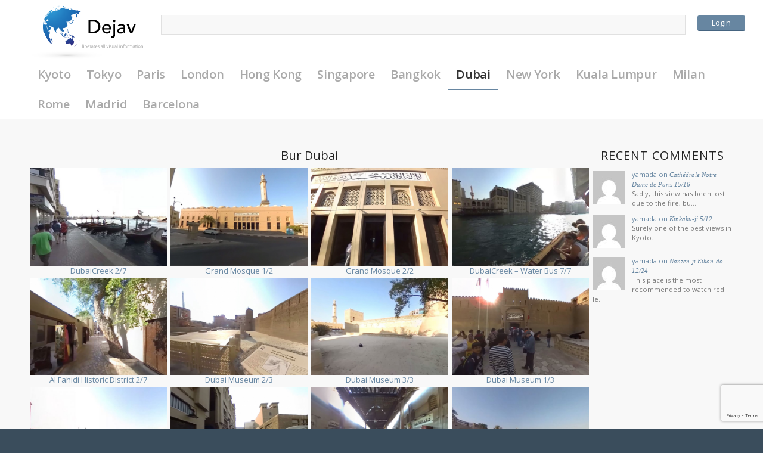

--- FILE ---
content_type: text/html; charset=UTF-8
request_url: https://deja-v.com/area/dubai_02
body_size: 33106
content:
<!DOCTYPE html>
<html dir="ltr" lang="en-US"
	prefix="og: https://ogp.me/ns#"  class="html_stretched responsive av-preloader-active av-preloader-enabled  html_header_top html_logo_left html_main_nav_header html_menu_right html_custom html_header_sticky html_header_shrinking html_mobile_menu_phone html_header_searchicon_disabled html_content_align_center html_header_unstick_top_disabled html_header_stretch_disabled html_elegant-blog html_av-submenu-hidden html_av-submenu-display-click html_av-overlay-side html_av-overlay-side-classic html_av-submenu-noclone html_entry_id_9224 av-cookies-no-cookie-consent av-default-lightbox av-no-preview html_text_menu_active av-mobile-menu-switch-default">
<head>
<meta charset="UTF-8" />
<meta name="robots" content="noindex, follow" />


<!-- mobile setting -->
<meta name="viewport" content="width=device-width, initial-scale=1">

<!-- Scripts/CSS and wp_head hook -->
<title>Bur Dubai | Dejav</title>

		<!-- All in One SEO 4.3.6.1 - aioseo.com -->
		<meta name="robots" content="max-image-preview:large" />
		<link rel="canonical" href="https://deja-v.com/area/dubai_02" />
		<meta name="generator" content="All in One SEO (AIOSEO) 4.3.6.1 " />
		<meta name="google" content="nositelinkssearchbox" />
		<script type="application/ld+json" class="aioseo-schema">
			{"@context":"https:\/\/schema.org","@graph":[{"@type":"BreadcrumbList","@id":"https:\/\/deja-v.com\/area\/dubai_02#breadcrumblist","itemListElement":[{"@type":"ListItem","@id":"https:\/\/deja-v.com\/#listItem","position":1,"item":{"@type":"WebPage","@id":"https:\/\/deja-v.com\/","name":"Home","description":"liberates all visual information","url":"https:\/\/deja-v.com\/"},"nextItem":"https:\/\/deja-v.com\/area\/dubai#listItem"},{"@type":"ListItem","@id":"https:\/\/deja-v.com\/area\/dubai#listItem","position":2,"item":{"@type":"WebPage","@id":"https:\/\/deja-v.com\/area\/dubai","name":"Dubai","url":"https:\/\/deja-v.com\/area\/dubai"},"nextItem":"https:\/\/deja-v.com\/area\/dubai_02#listItem","previousItem":"https:\/\/deja-v.com\/#listItem"},{"@type":"ListItem","@id":"https:\/\/deja-v.com\/area\/dubai_02#listItem","position":3,"item":{"@type":"WebPage","@id":"https:\/\/deja-v.com\/area\/dubai_02","name":"Bur Dubai","url":"https:\/\/deja-v.com\/area\/dubai_02"},"previousItem":"https:\/\/deja-v.com\/area\/dubai#listItem"}]},{"@type":"CollectionPage","@id":"https:\/\/deja-v.com\/area\/dubai_02#collectionpage","url":"https:\/\/deja-v.com\/area\/dubai_02","name":"Bur Dubai | Dejav","inLanguage":"en-US","isPartOf":{"@id":"https:\/\/deja-v.com\/#website"},"breadcrumb":{"@id":"https:\/\/deja-v.com\/area\/dubai_02#breadcrumblist"}},{"@type":"Organization","@id":"https:\/\/deja-v.com\/#organization","name":"Dejav","url":"https:\/\/deja-v.com\/","sameAs":["https:\/\/twitter.com\/dejav_official"]},{"@type":"WebSite","@id":"https:\/\/deja-v.com\/#website","url":"https:\/\/deja-v.com\/","name":"Dejav","description":"liberates all visual information","inLanguage":"en-US","publisher":{"@id":"https:\/\/deja-v.com\/#organization"}}]}
		</script>
		<!-- All in One SEO -->

<link rel="alternate" type="application/rss+xml" title="Dejav &raquo; Feed" href="https://deja-v.com/feed" />
<link rel="alternate" type="application/rss+xml" title="Dejav &raquo; Comments Feed" href="https://deja-v.com/comments/feed" />
<link rel="alternate" type="application/rss+xml" title="Dejav &raquo; Bur Dubai area Feed" href="https://deja-v.com/area/dubai_02/feed" />
<link rel='stylesheet' id='avia-grid-css' href='https://deja-v.com/wp-content/themes/enfold/css/grid.css?ver=4.8.8' type='text/css' media='all' />
<link rel='stylesheet' id='avia-base-css' href='https://deja-v.com/wp-content/themes/enfold/css/base.css?ver=4.8.8' type='text/css' media='all' />
<link rel='stylesheet' id='avia-layout-css' href='https://deja-v.com/wp-content/themes/enfold/css/layout.css?ver=4.8.8' type='text/css' media='all' />
<link rel='stylesheet' id='avia-module-blog-css' href='https://deja-v.com/wp-content/themes/enfold/config-templatebuilder/avia-shortcodes/blog/blog.css?ver=6.2.8' type='text/css' media='all' />
<link rel='stylesheet' id='avia-module-postslider-css' href='https://deja-v.com/wp-content/themes/enfold/config-templatebuilder/avia-shortcodes/postslider/postslider.css?ver=6.2.8' type='text/css' media='all' />
<link rel='stylesheet' id='avia-module-button-css' href='https://deja-v.com/wp-content/themes/enfold/config-templatebuilder/avia-shortcodes/buttons/buttons.css?ver=6.2.8' type='text/css' media='all' />
<link rel='stylesheet' id='avia-module-comments-css' href='https://deja-v.com/wp-content/themes/enfold/config-templatebuilder/avia-shortcodes/comments/comments.css?ver=6.2.8' type='text/css' media='all' />
<link rel='stylesheet' id='avia-module-gallery-css' href='https://deja-v.com/wp-content/themes/enfold/config-templatebuilder/avia-shortcodes/gallery/gallery.css?ver=6.2.8' type='text/css' media='all' />
<link rel='stylesheet' id='avia-module-gridrow-css' href='https://deja-v.com/wp-content/themes/enfold/config-templatebuilder/avia-shortcodes/grid_row/grid_row.css?ver=6.2.8' type='text/css' media='all' />
<link rel='stylesheet' id='avia-module-heading-css' href='https://deja-v.com/wp-content/themes/enfold/config-templatebuilder/avia-shortcodes/heading/heading.css?ver=6.2.8' type='text/css' media='all' />
<link rel='stylesheet' id='avia-module-hr-css' href='https://deja-v.com/wp-content/themes/enfold/config-templatebuilder/avia-shortcodes/hr/hr.css?ver=6.2.8' type='text/css' media='all' />
<link rel='stylesheet' id='avia-module-icon-css' href='https://deja-v.com/wp-content/themes/enfold/config-templatebuilder/avia-shortcodes/icon/icon.css?ver=6.2.8' type='text/css' media='all' />
<link rel='stylesheet' id='avia-module-image-css' href='https://deja-v.com/wp-content/themes/enfold/config-templatebuilder/avia-shortcodes/image/image.css?ver=6.2.8' type='text/css' media='all' />
<link rel='stylesheet' id='avia-module-post-metadata-css' href='https://deja-v.com/wp-content/themes/enfold/config-templatebuilder/avia-shortcodes/post_metadata/post_metadata.css?ver=6.2.8' type='text/css' media='all' />
<link rel='stylesheet' id='avia-module-progress-bar-css' href='https://deja-v.com/wp-content/themes/enfold/config-templatebuilder/avia-shortcodes/progressbar/progressbar.css?ver=6.2.8' type='text/css' media='all' />
<link rel='stylesheet' id='avia-module-social-css' href='https://deja-v.com/wp-content/themes/enfold/config-templatebuilder/avia-shortcodes/social_share/social_share.css?ver=6.2.8' type='text/css' media='all' />
<link rel='stylesheet' id='avia-module-tabs-css' href='https://deja-v.com/wp-content/themes/enfold/config-templatebuilder/avia-shortcodes/tabs/tabs.css?ver=6.2.8' type='text/css' media='all' />
<link rel='stylesheet' id='avia-module-video-css' href='https://deja-v.com/wp-content/themes/enfold/config-templatebuilder/avia-shortcodes/video/video.css?ver=6.2.8' type='text/css' media='all' />
<link rel='stylesheet' id='fontawesome-latest-css-css' href='https://deja-v.com/wp-content/plugins/accesspress-social-login-lite/css/font-awesome/fontawesome.css?ver=3.4.7' type='text/css' media='all' />
<link rel='stylesheet' id='apsl-frontend-css-css' href='https://deja-v.com/wp-content/plugins/accesspress-social-login-lite/css/frontend.css?ver=3.4.7' type='text/css' media='all' />
<link rel='stylesheet' id='cwp-style-css' href='https://deja-v.com/wp-content/plugins/comments-widget-plus/assets/css/cwp.css?ver=1.3' type='text/css' media='all' />
<link rel='stylesheet' id='dashicons-css' href='https://deja-v.com/wp-includes/css/dashicons.min.css?ver=6.2.8' type='text/css' media='all' />
<link rel='stylesheet' id='post-views-counter-frontend-css' href='https://deja-v.com/wp-content/plugins/post-views-counter/css/frontend.min.css?ver=1.3.13' type='text/css' media='all' />
<link rel='stylesheet' id='related-posts-by-taxonomy-css' href='https://deja-v.com/wp-content/plugins/related-posts-by-taxonomy/includes/assets/css/styles.css?ver=6.2.8' type='text/css' media='all' />
<link rel='stylesheet' id='dh-tld-font-awesome-css' href='https://deja-v.com/wp-content/plugins/tags-like-dislike/css/font-awesome.min.css?ver=1.0.0' type='text/css' media='all' />
<link rel='stylesheet' id='dh-tld-frontend-css' href='https://deja-v.com/wp-content/plugins/tags-like-dislike/css/dh-tld-frontend.css?ver=1.0.0' type='text/css' media='all' />
<link rel='stylesheet' id='avia-scs-css' href='https://deja-v.com/wp-content/themes/enfold/css/shortcodes.css?ver=4.8.8' type='text/css' media='all' />
<link rel='stylesheet' id='avia-popup-css-css' href='https://deja-v.com/wp-content/themes/enfold/js/aviapopup/magnific-popup.css?ver=4.8.8' type='text/css' media='screen' />
<link rel='stylesheet' id='avia-lightbox-css' href='https://deja-v.com/wp-content/themes/enfold/css/avia-snippet-lightbox.css?ver=4.8.8' type='text/css' media='screen' />
<link rel='stylesheet' id='avia-siteloader-css' href='https://deja-v.com/wp-content/themes/enfold/css/avia-snippet-site-preloader.css?ver=4.8.8' type='text/css' media='screen' />
<link rel='stylesheet' id='avia-widget-css-css' href='https://deja-v.com/wp-content/themes/enfold/css/avia-snippet-widget.css?ver=4.8.8' type='text/css' media='screen' />
<link rel='stylesheet' id='avia-dynamic-css' href='https://deja-v.com/wp-content/uploads/dynamic_avia/deja-v.css?ver=61b7e76b33bae' type='text/css' media='all' />
<link rel='stylesheet' id='avia-custom-css' href='https://deja-v.com/wp-content/themes/enfold/css/custom.css?ver=4.8.8' type='text/css' media='all' />
<link rel='stylesheet' id='avia-style-css' href='https://deja-v.com/wp-content/themes/deja-v/style.css?ver=4.8.8' type='text/css' media='all' />
<script type='text/javascript' src='https://deja-v.com/wp-includes/js/jquery/jquery.min.js?ver=3.6.4' id='jquery-core-js'></script>
<script type='text/javascript' src='https://deja-v.com/wp-content/plugins/accesspress-social-login-lite/js/frontend.js?ver=3.4.7' id='apsl-frontend-js-js'></script>
<script type='text/javascript' id='dh-tld-frontend-js-extra'>
/* <![CDATA[ */
var dh_tld_js_object = {"admin_ajax_url":"https:\/\/deja-v.com\/wp-admin\/admin-ajax.php","admin_ajax_nonce":"8725e8bf7e"};
/* ]]> */
</script>
<script type='text/javascript' src='https://deja-v.com/wp-content/plugins/tags-like-dislike/js/dh-tld-frontend.js?ver=1.0.0' id='dh-tld-frontend-js'></script>
<script type='text/javascript' src='https://deja-v.com/wp-content/themes/enfold/js/avia-compat.js?ver=4.8.8' id='avia-compat-js'></script>
<link rel="https://api.w.org/" href="https://deja-v.com/wp-json/" /><link rel="EditURI" type="application/rsd+xml" title="RSD" href="https://deja-v.com/xmlrpc.php?rsd" />
<link rel="wlwmanifest" type="application/wlwmanifest+xml" href="https://deja-v.com/wp-includes/wlwmanifest.xml" />
<meta name="generator" content="WordPress 6.2.8" />
<script src="https://deja-v.com/wp-content/plugins/krpano-video-plugin/krpano/krpano.js"></script>
		<link rel="stylesheet" href="https://deja-v.com/wp-content/plugins/krpano-video-plugin/style.css" type="text/css" /><style>.post-thumbnail img[src$='.svg'] { width: 100%; height: auto; }</style><link rel="profile" href="http://gmpg.org/xfn/11" />
<link rel="alternate" type="application/rss+xml" title="Dejav RSS2 Feed" href="https://deja-v.com/feed" />
<link rel="pingback" href="https://deja-v.com/xmlrpc.php" />

<style type='text/css' media='screen'>
 #top #header_main > .container, #top #header_main > .container .main_menu  .av-main-nav > li > a, #top #header_main #menu-item-shop .cart_dropdown_link{ height:150px; line-height: 150px; }
 .html_top_nav_header .av-logo-container{ height:150px;  }
 .html_header_top.html_header_sticky #top #wrap_all #main{ padding-top:150px; } 
</style>
<!--[if lt IE 9]><script src="https://deja-v.com/wp-content/themes/enfold/js/html5shiv.js"></script><![endif]-->
<link rel="icon" href="/wp-content/uploads/2017/08/favicon-1.png" type="image/png">
		<style type="text/css">
			.cwp-li {
				overflow: hidden;
			}

			.cwp-avatar {
				float: left;
				margin-top: .2em;
				margin-right: 1em;
			}

			.cwp-avatar.rounded .avatar {
				border-radius: 50%;
			}

			.cwp-avatar.square .avatar {
				border-radius: 0;
			}

			.cwp-comment-excerpt {
				display: block;
				color: #787878;
			}
		</style>
		<style type='text/css'>
@font-face {font-family: 'entypo-fontello'; font-weight: normal; font-style: normal; font-display: auto;
src: url('https://deja-v.com/wp-content/themes/enfold/config-templatebuilder/avia-template-builder/assets/fonts/entypo-fontello.woff2') format('woff2'),
url('https://deja-v.com/wp-content/themes/enfold/config-templatebuilder/avia-template-builder/assets/fonts/entypo-fontello.woff') format('woff'),
url('https://deja-v.com/wp-content/themes/enfold/config-templatebuilder/avia-template-builder/assets/fonts/entypo-fontello.ttf') format('truetype'),
url('https://deja-v.com/wp-content/themes/enfold/config-templatebuilder/avia-template-builder/assets/fonts/entypo-fontello.svg#entypo-fontello') format('svg'),
url('https://deja-v.com/wp-content/themes/enfold/config-templatebuilder/avia-template-builder/assets/fonts/entypo-fontello.eot'),
url('https://deja-v.com/wp-content/themes/enfold/config-templatebuilder/avia-template-builder/assets/fonts/entypo-fontello.eot?#iefix') format('embedded-opentype');
} #top .avia-font-entypo-fontello, body .avia-font-entypo-fontello, html body [data-av_iconfont='entypo-fontello']:before{ font-family: 'entypo-fontello'; }
</style>

<!--
Debugging Info for Theme support: 

Theme: Enfold
Version: 4.8.8
Installed: enfold
AviaFramework Version: 5.0
AviaBuilder Version: 4.8
aviaElementManager Version: 1.0.1
- - - - - - - - - - -
ChildTheme: Deja-v
ChildTheme Version: 1.0
ChildTheme Installed: enfold

ML:256-PU:93-PLA:33
WP:6.2.8
Compress: CSS:disabled - JS:disabled
Updates: enabled - token has changed and not verified
PLAu:32
-->
</head>

<body id="top" class="archive tax-area term-dubai_02 term-91 stretched no_sidebar_border rtl_columns av-curtain-numeric open_sans " itemscope="itemscope" itemtype="https://schema.org/WebPage" >

	<div class='av-siteloader-wrap av-transition-enabled'><div class="av-siteloader-inner"><div class="av-siteloader-cell"><div class="av-siteloader"><div class="av-siteloader-extra"></div></div></div></div></div>
	<div id='wrap_all'>

	
<header id='header' class='all_colors header_color light_bg_color  av_header_top av_logo_left av_main_nav_header av_menu_right av_custom av_header_sticky av_header_shrinking av_header_stretch_disabled av_mobile_menu_phone av_header_searchicon_disabled av_header_unstick_top_disabled av_bottom_nav_disabled  av_header_border_disabled'  role="banner" itemscope="itemscope" itemtype="https://schema.org/WPHeader" >

		<div  id='header_main' class='container_wrap container_wrap_logo'>

        <div  class='avia-button-wrap avia-button-center ' ><a href='https://deja-v.com/login?iframe=true'  class='avia-button av-av_button-774703bc5830c3b433774a3730321bf5 avia-icon_select-yes-left-icon avia-size-small avia-position-center avia-color-theme-color' ><span class='avia_button_icon avia_button_icon_left' aria-hidden='true' data-av_icon='' data-av_iconfont='entypo-fontello'></span><span class='avia_iconbox_title' >Login</span></a></div><div class='container av-logo-container'><div class='inner-container'><span class='logo avia-svg-logo'><a href='https://deja-v.com/' class='av-contains-svg'><svg xmlns="http://www.w3.org/2000/svg" xmlns:xlink="http://www.w3.org/1999/xlink" width="1750" height="800" viewBox="0 0 1750 800" preserveAspectRatio="xMinYMid meet"><defs><radialGradient id="671465ee-e72b-4f32-9b75-a5bbe6445921" cx="1025.33" cy="1194.764" r="0.135" gradientTransform="translate(3788649.585 503605.241) rotate(180) scale(3694.568 420.89)" gradientUnits="userSpaceOnUse"><stop offset="0" stop-color="#868686"/><stop offset="0.084" stop-color="#999"/><stop offset="0.268" stop-color="#bebebe"/><stop offset="0.454" stop-color="#dadada"/><stop offset="0.638" stop-color="#efefef"/><stop offset="0.821" stop-color="#fbfbfb"/><stop offset="1" stop-color="#fff"/></radialGradient><radialGradient id="bd31c5bb-9f0a-4a4d-bb6c-6450dd4dcf3a" cx="1025.377" cy="1196.194" r="0.052" gradientTransform="translate(3486325.569 411962.669) rotate(180) scale(3399.556 343.774)" gradientUnits="userSpaceOnUse"><stop offset="0" stop-color="#575756"/><stop offset="0.024" stop-color="#616160"/><stop offset="0.134" stop-color="#8b8b8a"/><stop offset="0.25" stop-color="#afafae"/><stop offset="0.371" stop-color="#ccc"/><stop offset="0.499" stop-color="#e3e3e2"/><stop offset="0.637" stop-color="#f3f3f2"/><stop offset="0.792" stop-color="#fcfcfc"/><stop offset="1" stop-color="#fff"/></radialGradient><radialGradient id="c2b95461-3c49-4ef7-b0ec-bd3eb09553fa" cx="258.751" cy="84.741" r="588.188" gradientUnits="userSpaceOnUse"><stop offset="0" stop-color="#35a8e0"/><stop offset="0.104" stop-color="#2f9bd6"/><stop offset="0.383" stop-color="#227cc0"/><stop offset="0.539" stop-color="#1d70b7"/><stop offset="0.64" stop-color="#1f69b1"/><stop offset="0.788" stop-color="#2355a2"/><stop offset="0.965" stop-color="#2b3588"/><stop offset="1" stop-color="#2d2e82"/></radialGradient><radialGradient id="8a7bd5c6-ed9c-49e5-9b8c-4b091735d9d2" cx="258.75" cy="84.743" r="588.177" xlink:href="#c2b95461-3c49-4ef7-b0ec-bd3eb09553fa"/><radialGradient id="05bbba79-c084-44e4-b0ac-2856977df46a" cx="258.746" cy="84.744" r="588.171" xlink:href="#c2b95461-3c49-4ef7-b0ec-bd3eb09553fa"/><radialGradient id="ae853549-a69d-4d11-8513-3c9eeab6a2b8" cx="258.749" cy="84.744" r="588.172" xlink:href="#c2b95461-3c49-4ef7-b0ec-bd3eb09553fa"/><radialGradient id="52665d7d-e17d-4bcf-ac09-b5a1def8e334" cx="258.749" cy="84.745" r="588.171" xlink:href="#c2b95461-3c49-4ef7-b0ec-bd3eb09553fa"/><radialGradient id="36382391-0f99-44bf-baa7-956a6f290080" cx="258.748" cy="84.745" r="588.167" xlink:href="#c2b95461-3c49-4ef7-b0ec-bd3eb09553fa"/><radialGradient id="0174ffb0-6138-4b01-b291-a08dc401b9de" cx="258.75" cy="84.742" r="588.184" xlink:href="#c2b95461-3c49-4ef7-b0ec-bd3eb09553fa"/><radialGradient id="156c4d0e-a4a3-4c2e-9342-d3ea41f8d9bd" cx="258.75" cy="84.743" r="588.18" xlink:href="#c2b95461-3c49-4ef7-b0ec-bd3eb09553fa"/><radialGradient id="1374f98f-a3e8-4738-b9c7-90d78cfaa76b" cx="258.751" cy="84.742" r="588.182" xlink:href="#c2b95461-3c49-4ef7-b0ec-bd3eb09553fa"/><radialGradient id="865c38ed-debf-432b-acfc-ecda00329d1c" cx="258.751" cy="84.744" r="588.172" xlink:href="#c2b95461-3c49-4ef7-b0ec-bd3eb09553fa"/><radialGradient id="b992074e-0c1c-4fa4-b1d1-06a8d1b375b3" cx="258.751" cy="84.743" r="588.175" xlink:href="#c2b95461-3c49-4ef7-b0ec-bd3eb09553fa"/><radialGradient id="cfebd398-34b7-4aee-8805-3133259949d2" cx="258.752" cy="84.743" r="588.174" xlink:href="#c2b95461-3c49-4ef7-b0ec-bd3eb09553fa"/><radialGradient id="9a1e3f59-e9a7-4bdc-87e9-bd986ec7ce66" cx="258.748" cy="84.743" r="588.195" xlink:href="#c2b95461-3c49-4ef7-b0ec-bd3eb09553fa"/><radialGradient id="2e35e943-ca41-403e-a603-b9db1aa577e8" cx="258.749" cy="84.743" r="588.188" xlink:href="#c2b95461-3c49-4ef7-b0ec-bd3eb09553fa"/><radialGradient id="2f306ff9-5bac-4cae-a9dd-4780e9326ac0" cx="258.75" cy="84.743" r="588.18" xlink:href="#c2b95461-3c49-4ef7-b0ec-bd3eb09553fa"/><radialGradient id="fade9a39-c732-4743-a1cc-0a4ef7df02b1" cx="258.752" cy="84.743" r="588.174" xlink:href="#c2b95461-3c49-4ef7-b0ec-bd3eb09553fa"/><radialGradient id="5c8c19e5-af04-4b66-8a41-d4d2f3d46261" cx="258.75" cy="84.743" r="588.183" xlink:href="#c2b95461-3c49-4ef7-b0ec-bd3eb09553fa"/><radialGradient id="78e13dc4-dd90-4095-932b-e4db25a87bc9" cx="258.749" cy="84.743" r="588.184" xlink:href="#c2b95461-3c49-4ef7-b0ec-bd3eb09553fa"/><radialGradient id="2dceeff7-e090-4a70-bdba-fdd88b6b158e" cx="258.752" cy="84.743" r="588.175" xlink:href="#c2b95461-3c49-4ef7-b0ec-bd3eb09553fa"/><radialGradient id="4f8c73c0-0571-450b-99ce-dae1bb2ee544" cx="258.75" cy="84.743" r="588.181" xlink:href="#c2b95461-3c49-4ef7-b0ec-bd3eb09553fa"/><radialGradient id="9e10dd15-d8b7-47e0-b437-588311dc63e3" cx="258.751" cy="84.743" r="588.175" xlink:href="#c2b95461-3c49-4ef7-b0ec-bd3eb09553fa"/><radialGradient id="52865fca-7f90-4237-b8cb-7496b4662ed8" cx="258.751" cy="84.743" r="588.176" xlink:href="#c2b95461-3c49-4ef7-b0ec-bd3eb09553fa"/><radialGradient id="8d83d233-ed53-4a31-bbe3-6f95c31cb4ab" cx="258.75" cy="84.743" r="588.18" xlink:href="#c2b95461-3c49-4ef7-b0ec-bd3eb09553fa"/><radialGradient id="faad7a0c-848d-445f-8e30-420848c3417b" cx="258.752" cy="84.743" r="588.174" xlink:href="#c2b95461-3c49-4ef7-b0ec-bd3eb09553fa"/><radialGradient id="a2e681a4-4b2f-42d4-beff-d37fdd73fc8e" cx="258.731" cy="84.743" r="588.257" xlink:href="#c2b95461-3c49-4ef7-b0ec-bd3eb09553fa"/><radialGradient id="df06a2b1-1750-408f-8347-c80292df6410" cx="258.75" cy="84.743" r="588.18" xlink:href="#c2b95461-3c49-4ef7-b0ec-bd3eb09553fa"/><radialGradient id="a9564341-0a2e-40fa-8790-7ba85a816d01" cx="258.75" cy="84.743" r="588.181" xlink:href="#c2b95461-3c49-4ef7-b0ec-bd3eb09553fa"/><radialGradient id="4e7b7b47-f0aa-46ee-8b67-aee6abeed640" cx="258.751" cy="84.743" r="588.173" xlink:href="#c2b95461-3c49-4ef7-b0ec-bd3eb09553fa"/><radialGradient id="eb6ab1a2-8f20-4842-8511-bc7363aac073" cx="258.751" cy="84.743" r="588.184" xlink:href="#c2b95461-3c49-4ef7-b0ec-bd3eb09553fa"/><radialGradient id="81e977d1-98ab-4e32-89ed-4449f8e5580c" cx="258.751" cy="84.744" r="588.169" xlink:href="#c2b95461-3c49-4ef7-b0ec-bd3eb09553fa"/><radialGradient id="538aae33-edc9-4528-835a-fc0eee58c08f" cx="258.75" cy="84.745" r="588.159" xlink:href="#c2b95461-3c49-4ef7-b0ec-bd3eb09553fa"/><radialGradient id="cf55b5a3-c55d-4bc1-a873-d9e645ad423a" cx="258.751" cy="84.744" r="588.171" xlink:href="#c2b95461-3c49-4ef7-b0ec-bd3eb09553fa"/><radialGradient id="37d74249-a4d0-4cda-be17-267acd7a8384" cx="258.75" cy="84.743" r="588.175" xlink:href="#c2b95461-3c49-4ef7-b0ec-bd3eb09553fa"/><radialGradient id="fbf1ea74-da58-4e14-9765-b1d844600259" cx="258.749" cy="84.751" r="588.137" xlink:href="#c2b95461-3c49-4ef7-b0ec-bd3eb09553fa"/><radialGradient id="e0d06528-0cf0-460d-b41d-13790a2c8848" cx="258.75" cy="84.743" r="588.181" xlink:href="#c2b95461-3c49-4ef7-b0ec-bd3eb09553fa"/><radialGradient id="6bccfc24-fcb6-435c-9e3e-da1d65397216" cx="258.751" cy="84.743" r="588.18" xlink:href="#c2b95461-3c49-4ef7-b0ec-bd3eb09553fa"/><radialGradient id="817da26e-877e-4426-ada9-5b2f62cdc81c" cx="258.749" cy="84.745" r="588.17" xlink:href="#c2b95461-3c49-4ef7-b0ec-bd3eb09553fa"/><radialGradient id="55337743-f479-4944-a998-e020a00e4df3" cx="258.749" cy="84.74" r="588.208" xlink:href="#c2b95461-3c49-4ef7-b0ec-bd3eb09553fa"/><radialGradient id="6e2ab74a-d554-4a1b-a2c7-951aae0ac114" cx="258.75" cy="84.742" r="588.19" xlink:href="#c2b95461-3c49-4ef7-b0ec-bd3eb09553fa"/><radialGradient id="3ca93452-1e02-4ce0-abb0-8ae980d09105" cx="258.75" cy="84.741" r="588.202" xlink:href="#c2b95461-3c49-4ef7-b0ec-bd3eb09553fa"/><radialGradient id="cdb5fb91-68cd-4a97-a614-47d73ffbe264" cx="258.749" cy="84.744" r="588.174" xlink:href="#c2b95461-3c49-4ef7-b0ec-bd3eb09553fa"/><radialGradient id="7660df47-a812-4aa6-9801-464acfb34215" cx="258.75" cy="84.743" r="588.183" xlink:href="#c2b95461-3c49-4ef7-b0ec-bd3eb09553fa"/><radialGradient id="2a606a38-2acb-465a-b321-0a00df5de462" cx="258.751" cy="84.743" r="588.178" xlink:href="#c2b95461-3c49-4ef7-b0ec-bd3eb09553fa"/><radialGradient id="d136be5d-23ba-454e-8a05-81515576f394" cx="258.761" cy="84.744" r="588.174" xlink:href="#c2b95461-3c49-4ef7-b0ec-bd3eb09553fa"/><radialGradient id="ad674be2-f507-4ab2-bb2f-e4a3c8ec01ed" cx="258.751" cy="84.746" r="588.176" xlink:href="#c2b95461-3c49-4ef7-b0ec-bd3eb09553fa"/><radialGradient id="b95cbadf-b3ae-4ff6-a3a5-12082eb3cf4a" cx="258.748" cy="84.743" r="588.182" xlink:href="#c2b95461-3c49-4ef7-b0ec-bd3eb09553fa"/><radialGradient id="3e2754c8-f4ca-4edb-bfba-ff4ac0eab84f" cx="258.749" cy="84.743" r="588.181" xlink:href="#c2b95461-3c49-4ef7-b0ec-bd3eb09553fa"/><radialGradient id="4e33f856-31e5-4a7d-82c8-7f973b814c69" cx="258.749" cy="84.745" r="588.177" xlink:href="#c2b95461-3c49-4ef7-b0ec-bd3eb09553fa"/><radialGradient id="b8cefc6e-cbbf-477e-b5db-7fe624a81eb0" cx="258.751" cy="84.744" r="588.178" xlink:href="#c2b95461-3c49-4ef7-b0ec-bd3eb09553fa"/><radialGradient id="3bf51664-e99f-42fa-8bd1-22163ba03aba" cx="258.75" cy="84.745" r="588.176" xlink:href="#c2b95461-3c49-4ef7-b0ec-bd3eb09553fa"/><radialGradient id="841e7b26-8528-484b-982e-6abf180375b2" cx="258.753" cy="84.758" r="588.162" xlink:href="#c2b95461-3c49-4ef7-b0ec-bd3eb09553fa"/><radialGradient id="c2d26986-bd3e-41cc-b6ef-1de8d2f16d81" cx="258.753" cy="84.744" r="588.177" xlink:href="#c2b95461-3c49-4ef7-b0ec-bd3eb09553fa"/><radialGradient id="0033e755-6593-4b48-8bb1-228844c55024" cx="258.758" cy="84.746" r="588.17" xlink:href="#c2b95461-3c49-4ef7-b0ec-bd3eb09553fa"/><radialGradient id="8bed8a07-e4da-48df-a076-3ba030375427" cx="258.751" cy="84.746" r="588.175" xlink:href="#c2b95461-3c49-4ef7-b0ec-bd3eb09553fa"/><radialGradient id="136935b0-9628-405f-b5ce-8b1bec56d070" cx="258.751" cy="84.744" r="588.176" xlink:href="#c2b95461-3c49-4ef7-b0ec-bd3eb09553fa"/><radialGradient id="e93cc610-216c-4bb6-a815-828efad59d2a" cx="258.75" cy="84.743" r="588.178" xlink:href="#c2b95461-3c49-4ef7-b0ec-bd3eb09553fa"/><radialGradient id="d18a02e7-0038-4400-93f7-8e54f7417499" cx="258.752" cy="84.743" r="588.179" xlink:href="#c2b95461-3c49-4ef7-b0ec-bd3eb09553fa"/><radialGradient id="b5a3fafa-dc5d-4ce6-807a-868ff1321f52" cx="258.753" cy="84.746" r="588.176" xlink:href="#c2b95461-3c49-4ef7-b0ec-bd3eb09553fa"/><radialGradient id="8a1da404-0dc0-4fff-9539-3f0ff9ad2235" cx="258.751" cy="84.746" r="588.175" xlink:href="#c2b95461-3c49-4ef7-b0ec-bd3eb09553fa"/><radialGradient id="54f446d7-b9da-4960-b289-9c7cd2b575e3" cx="258.752" cy="84.747" r="588.175" xlink:href="#c2b95461-3c49-4ef7-b0ec-bd3eb09553fa"/><radialGradient id="8948c0e1-40d8-4a69-9567-16a13da8f59b" cx="258.75" cy="84.743" r="588.179" xlink:href="#c2b95461-3c49-4ef7-b0ec-bd3eb09553fa"/><radialGradient id="4a4f8950-4e86-420a-b51b-f9cdef21d46f" cx="258.751" cy="84.746" r="588.177" xlink:href="#c2b95461-3c49-4ef7-b0ec-bd3eb09553fa"/><radialGradient id="24270f6b-87cb-49bb-a725-4093a33cb7b5" cx="258.751" cy="84.743" r="588.179" xlink:href="#c2b95461-3c49-4ef7-b0ec-bd3eb09553fa"/><radialGradient id="95e5b9c8-ee89-48f6-9c6c-b34ba23ddfcc" cx="258.751" cy="84.744" r="588.175" xlink:href="#c2b95461-3c49-4ef7-b0ec-bd3eb09553fa"/><radialGradient id="1595fa0f-0410-4310-b001-4b400cd06182" cx="258.748" cy="84.74" r="588.184" xlink:href="#c2b95461-3c49-4ef7-b0ec-bd3eb09553fa"/><radialGradient id="7ca7c8fd-7738-4e78-b0b7-ac98b4e52a37" cx="258.75" cy="84.742" r="588.185" xlink:href="#c2b95461-3c49-4ef7-b0ec-bd3eb09553fa"/><radialGradient id="ca648a3e-ce0a-4073-86f6-1f6ee8ca5f13" cx="258.756" cy="84.743" r="588.17" xlink:href="#c2b95461-3c49-4ef7-b0ec-bd3eb09553fa"/><radialGradient id="86ef77af-d05a-4dc1-b7fb-e8f65a254f25" cx="258.749" cy="84.745" r="588.174" xlink:href="#c2b95461-3c49-4ef7-b0ec-bd3eb09553fa"/><radialGradient id="c5e1ea0a-ac29-4696-9376-fa7412fb609c" cx="258.751" cy="84.741" r="588.189" xlink:href="#c2b95461-3c49-4ef7-b0ec-bd3eb09553fa"/><radialGradient id="1771a343-918a-4e9b-bb33-16f5143c0364" cx="258.751" cy="84.742" r="588.184" xlink:href="#c2b95461-3c49-4ef7-b0ec-bd3eb09553fa"/><radialGradient id="24ca5e85-2eed-4243-a03a-a070725bfad3" cx="258.75" cy="84.741" r="588.185" xlink:href="#c2b95461-3c49-4ef7-b0ec-bd3eb09553fa"/><radialGradient id="41ecc67d-87fb-4abf-977b-e03fab29b018" cx="258.749" cy="84.742" r="588.182" xlink:href="#c2b95461-3c49-4ef7-b0ec-bd3eb09553fa"/><radialGradient id="261539e2-c8fb-40ee-9852-fcc740864671" cx="258.75" cy="84.741" r="588.182" xlink:href="#c2b95461-3c49-4ef7-b0ec-bd3eb09553fa"/><radialGradient id="aa12904f-13f9-4717-9bb8-889ea1ce651b" cx="258.751" cy="84.743" r="588.179" xlink:href="#c2b95461-3c49-4ef7-b0ec-bd3eb09553fa"/><radialGradient id="e9112cac-b5c9-4bc7-9570-cdbcd36cf0dc" cx="258.75" cy="84.742" r="588.182" xlink:href="#c2b95461-3c49-4ef7-b0ec-bd3eb09553fa"/><radialGradient id="246aa4f0-922b-4bc2-9c91-753cadcaf809" cx="258.751" cy="84.738" r="588.191" xlink:href="#c2b95461-3c49-4ef7-b0ec-bd3eb09553fa"/><radialGradient id="08dc9ebe-7e2c-4a17-8908-a78801feb51c" cx="258.751" cy="84.744" r="588.178" xlink:href="#c2b95461-3c49-4ef7-b0ec-bd3eb09553fa"/><radialGradient id="785b577c-cb99-4d83-9043-987238741adb" cx="258.751" cy="84.744" r="588.176" xlink:href="#c2b95461-3c49-4ef7-b0ec-bd3eb09553fa"/><radialGradient id="1b4d1b80-65fc-4b52-bf6f-7fcc5f611a49" cx="258.751" cy="84.743" r="588.18" xlink:href="#c2b95461-3c49-4ef7-b0ec-bd3eb09553fa"/><radialGradient id="52db3052-a1f3-452a-8620-9ac15fe28eeb" cx="258.75" cy="84.74" r="588.181" xlink:href="#c2b95461-3c49-4ef7-b0ec-bd3eb09553fa"/><radialGradient id="1adf43bb-bd54-4b2d-8c3a-e9f3c7b1548f" cx="258.751" cy="84.743" r="588.178" xlink:href="#c2b95461-3c49-4ef7-b0ec-bd3eb09553fa"/><radialGradient id="1d6be9a8-1177-48db-a8e6-92298c450add" cx="258.753" cy="84.75" r="588.169" xlink:href="#c2b95461-3c49-4ef7-b0ec-bd3eb09553fa"/><radialGradient id="d8f83569-6f66-4a8a-8a1e-c42a64854363" cx="258.76" cy="84.742" r="588.174" xlink:href="#c2b95461-3c49-4ef7-b0ec-bd3eb09553fa"/><radialGradient id="8c056630-5479-4bcb-be8b-162fad800caa" cx="258.749" cy="84.743" r="588.181" xlink:href="#c2b95461-3c49-4ef7-b0ec-bd3eb09553fa"/><radialGradient id="4260205c-5f86-45ce-9efb-3d01c337313f" cx="258.751" cy="84.744" r="588.179" xlink:href="#c2b95461-3c49-4ef7-b0ec-bd3eb09553fa"/><radialGradient id="34e9c968-3ac0-4a9d-a37d-803202114b59" cx="258.752" cy="84.74" r="588.182" xlink:href="#c2b95461-3c49-4ef7-b0ec-bd3eb09553fa"/><radialGradient id="08168d4e-433e-4421-aea0-469225da766f" cx="258.753" cy="84.74" r="588.179" xlink:href="#c2b95461-3c49-4ef7-b0ec-bd3eb09553fa"/><radialGradient id="c4e9d917-4d17-4a74-8d08-370398bfabfb" cx="258.751" cy="84.746" r="588.175" xlink:href="#c2b95461-3c49-4ef7-b0ec-bd3eb09553fa"/><radialGradient id="3b743d46-af36-470e-89f3-10f194cb59cb" cx="258.751" cy="84.743" r="588.179" xlink:href="#c2b95461-3c49-4ef7-b0ec-bd3eb09553fa"/><radialGradient id="2cbc8d9a-871d-4dd6-aafa-efd22dd1b568" cx="258.751" cy="84.742" r="588.18" xlink:href="#c2b95461-3c49-4ef7-b0ec-bd3eb09553fa"/><radialGradient id="50e27ad7-c4fa-49ba-be11-faf2e90e102c" cx="258.749" cy="84.743" r="588.18" xlink:href="#c2b95461-3c49-4ef7-b0ec-bd3eb09553fa"/><radialGradient id="fe12e2a5-9b13-4b4e-85c5-30e84f211c21" cx="258.747" cy="84.742" r="588.184" xlink:href="#c2b95461-3c49-4ef7-b0ec-bd3eb09553fa"/><radialGradient id="93188e0c-544d-4fe2-9494-9b8c878e7f84" cx="258.751" cy="84.743" r="588.178" xlink:href="#c2b95461-3c49-4ef7-b0ec-bd3eb09553fa"/><radialGradient id="7cf99824-194b-4d82-8659-5c8a830e445d" cx="258.751" cy="84.741" r="588.181" xlink:href="#c2b95461-3c49-4ef7-b0ec-bd3eb09553fa"/><radialGradient id="cc6b7ada-282b-4684-962b-1dfcd1a47d6f" cx="258.75" cy="84.743" r="588.179" xlink:href="#c2b95461-3c49-4ef7-b0ec-bd3eb09553fa"/></defs><title>アートボード 5</title><g style="isolation:isolate"><g id="9f45f087-c244-4952-840b-8ece4a086b63" data-name="globe"><g style="opacity:0.4"><ellipse cx="498.114" cy="741.562" rx="496.943" ry="56.631" style="opacity:0.5;mix-blend-mode:multiply;fill:url(#671465ee-e72b-4f32-9b75-a5bbe6445921)"/><path d="M322.933,741.567c0-9.791,78.428-17.723,175.187-17.723,96.74,0,175.168,7.933,175.168,17.723s-78.428,17.717-175.168,17.717C401.361,759.283,322.933,751.351,322.933,741.567Z" style="opacity:0.65;mix-blend-mode:multiply;fill:url(#bd31c5bb-9f0a-4a4d-bb6c-6450dd4dcf3a)"/></g><polyline points="222.397 212.788 222.974 212.038 223.048 212.619 221.991 214.827 222.397 212.788" style="fill:url(#c2b95461-3c49-4ef7-b0ec-bd3eb09553fa)"/><path d="M680.59,160.523l-3.2-.646,2.931,6.859-7.512-2.628-3.615-3.892-4.8-.434-3.136-3.337,1.961,5.087-5.188,3.338,9.415,9.741-.169,1.919-6.012-1.2c-3.189,4.211-7.359,9.893-10.732,13.957l-6.56-2.67-3.733,3.855-1.2-3.386-6.258,2.373-2.51,10,4.744,2.23,2.472,6.11c-3.938,8.676-9.313,20.192-13.644,28.678l-6.411-12.544-2.256-11.3,3.412-12.7c3.748-5.132,8.831-11.917,12.368-17.2l-.732-5.757,2.494-.779-4.316-.411-5.767,9.9-2.35-7.112-8.324,3.031-5.29,8.387,2.768,2.831-11.029,1.766,2.394-2.242-8.114-1.618-2.765,1.931H572.8c-6.7,6.856-15.69,15.955-22.573,22.631l5.851,3.139,1.651,3.108,5.18-2.557,9.962,6.2c-10.838,26.554-11.487,28.144-21.178,49.124l-5.9,1.782-2.616-2.545c-4.995,5.9-11.617,13.8-16.657,19.658l7.559,14.193-3.474,7.162-7.882,1.332-.516-16.114-5.379-1.393,1.928-6.411-4.614-2.787-11.111,6.543,4.123-8.476-4.921-1.074-13.2,9.138,4.263,4.971,15.385,1.755-13.643,11.312,9.921,14.884-7.133-1.305,7.545,5.485-5.565,3.938,6.927,2.017c-6.477,8.863-15.113,20.679-21.584,29.546l-23.723,9.349-2.608,4.942-1.468-3.794,1.942-.846-8.141-1.005-7.388,6.632-1.306,4.944,13.382,21.417-.128,9.747-14.91,12.982-.832-5.892-15.095-11,.136-3.093L420.2,424.545q.08,1.584.163,3.162l2.434,6.085,2.407,4.019,10.6,9.781,4.031,14.493-8.33-4.772-2.268-6.157-2.165-5.954-6.554-8.526-2.425-17.069-2.328,2.7-2.355-10.077-1.34-11.589L410,394.932l-3.638,4.978-3.829,1.448-2.051-3.335.488-5.809L389.6,371.139l-4.926,3.686-10.945,1.71-.077,3.4c-6.082,6.445-14.23,15-20.2,21.55l-.815,16.62-2.064,7.92-.747,5.092-4.05,3.368L337,420.986l-9.358-20.95c-.243-8.185-.723-19.1-.782-27.283l-3.046,5.5-2.888,1.519-5.738-6.736,4.485-2.638-2.479.288-6.119-4.494-2.689-6.894c-6.939-.347-16.191-.8-23.129-1.163l-7.667-6.092-5.872.188-9.394-15.694L257.4,339.7l6.69,21.707.707-6.64,1.043,10.469,7.627-1.464,5.421-9.15,1.246,8.9L285.6,367.9l2.742,7.755-3.665,6.979-.549-1.874-.882,6.408-5.828,5.976-1.247,4.493-2.358-.353L271,399.22l-2.005,4.284c-4.983,3.543-11.68,8.2-16.556,11.888l-3.113-2.858c-10.5-26.328-13.671-34.274-21.914-66.421l.759-6.724-1.689,8.035L223.6,337.371c5.339,32.192,5.547,33.448,10.48,51.252l2.815,4.37,3.583,11.744,2.992,2.07,10.938,18.5,15.011-5.139-1.086,16-1.192,16.517L260.821,462.7c-.69,8.661-1.6,20.221-1.727,28.908,4.623,8.848,10.742,20.677,15.714,29.334.114,6.681.225,15.608.894,22.257l4.968,6,4.035,7.119-1.3,2.752,6.054,10.457c1.763,5.2,4,12.2,6.208,17.224a52.981,52.981,0,0,0-3.155,4.578l-7.136-5.409-9.09-9.18-10.058-9.221-6.748-8.248-2.791-3.53-3.234-4.185L240.95,536.2c-3.9-7.573-9.264-17.6-12.786-25.353-3.9-7.369-9.291-17.1-12.894-24.619l-7.142-11.308-6.335-19.715-3.142-6.215-1.835-.359-3.216-7.063-2.472,6.223-1.8,2.129-3.015-8.164-4.177-16.72-2.5-13.5c-1.9-15.567-3.575-36.436-4.21-52.106.336-6.76.49-15.8,1.182-22.532l1.017-10.845,3.377-16.779.1,3.169.664-.755.2,1.579a119.657,119.657,0,0,1,10.666-10.149l1.6,1.372-1.167,7.407-1.763,5.366c2.408,5.016,5.6,11.728,8.4,16.535l2.924-1.368.052-3.612,1.147-3.5,3.909-.665.284,2.237,2.178,1.12.764,2.486,3.794,3.033,5.075-3.147,3.6,2.648,3.384-2.52,1.781-2.968,5.357-22.787-1.485,1.027-1.3-.833-2,3-2.047.181-2.469-2.961-1.7.513-1.567,2.252-2.6-3.14.093-13.045-1.4.341,7.626-6.08-1.047-1.439,12.571-5.124.275,2.24,4.274,2.965,7.916-2.3.978-5.835-6.943-12.16.754-1.175,1.426.581,2.869-3.909-.956-2.9,1.576-.078,1.894-1.88-1.319-.755-4.643,2.609q.109-.392.219-.784l-3.331,2.747-.829,3.5,2.9.8-7.727,4.193-.509-4.206,2.6-3.815-1.809-.039-.868-1.7,2.272-.758-3.289.039-3.548,5.076-1.333,3.841-1.731,1.564-4.758,12.909,1.194,3.772-2.624.665-3.565,5.155,1.691-3.228-3.323-1.684-1.352.8-.473,2.025-1.469-.789-1.426,8.391.87,5.662-1.527-.58-.721,6-1.606.528-.722-1.251-.544-2.15,1.332-4.064-1-1.323-.2-3.437-.019-5.076,1.193-8.227-1.01-2.953.328-2.982-1.992-3.011.537-7.045-.153-2.865-1.695,2.575-1.274,4.217.281,1.838-.119,2.1-.33,5.165.606,2.007.736,1.027q-.242,1.04-.478,2.083l1.074,2.373.778,4.781-.576.615-.923-2.907-.845,1.7.163,2.365-1.376,4.006-1.01,1.155-.364.5.038-.7.835-1.883.338-5.655-1.021-2.943-.717-3.65-.563-4.591.449-5.5.12-4.28-1.076-.027-3.736,5.711-.978-2.3-1.631,2.97-1.331,5.245-5.045,11.783-.694,4.142-1.271,4.549-.679.912-.781,2.674h-.982l-1.174,3.544.43-4.071-.791-.18,1.266-6.739-.018-.289.587-2.953,1.63-7.168,1.234-5.34,1.394-5.1.5-2.225.61-1.3.187-.775,2.2,1.123,3.738-11.053,2.261-8.52.149-3.813.262-.35.624-2.193.861-.811v1.095l1.192-1.66,1.409-4.252.116.626-.308,1.318,1.071-.666-.076-.421,1.8-2.6,1.8-4.06,2.88-2.46-.039-1.144.583-.477,2.9-5.632,3.253-2.95.7-1.234,1.2.049,1.293-1.429,4.57-11.443,3.51-5.213,3.164-3.045-3.213,6.553L222.918,212l-.521.787-1.036,1.565-.2,3.659-1.273,2.109,3.027-2.232-.055,4.288.669-1.318-.586-.184,7.63-4-.26-.622,1.1,1.171,1.321-2.1.6-.3.935-.984,7.5-12.308,1.18,3.1,2.41-2.991,2.165-3.946-.767.375.176-1.524,1.451-3.227,6.582-1.379,1.731-1.559,3.679-.564-1.032-2.868,1.022-1.369-10.342,3.513,1.353-5.512,4.612-8.283,14.154-12.988.373-3.533-4.1,2.276-3.909,4.968-8.536,7.54-8.87,11.893-.378,4.017-7.687,9.044-4.382,7.583-3.717,3.369-1.564,2.364-1.175.919-.042-1.379c2.7-6.294,6.032-14.8,9.011-20.968l-6.646,7.924-.483-2.914,5.051-9.675,5.609-7.56,3.97-3.691,4.137-4.167,8.505-8.779,5.657-5.078,2.927-2.99c4.926-4.248,11.4-10.026,16.434-14.142l8.155-4.087,4.688-3.542,2.753-.78-6.278,5.466,5.732-4.4-1.946,2.484,3.629-2.951,1.282.038-2.65,2.287,2.49-1.515.833,1.976-2.611,2.041-1.735-.4-.5,2.1,3.785-.684.678,1.046-1.585.255a117.12,117.12,0,0,0,5.459,11.462l-3.161,4.148-2.966,2.389c-2.658-1.353-6.241-3.086-8.837-4.554l-1.45,6.392-4.068,7.649,2.615,2.753,1.269-2.732-.1-2.409,3.117-.568,2.373,2.2,2.016-4.8,8.037-4.979,2.149,1.466,2.669-3.556.5-2.477,3.63-4.405.521-2.487,3.129.743-.252,3.561-3.271.724-1.3,3.637,2.481.259,2.878-2.955,15.507-7.188.279,3.03,4.021-2.3,7.606-.729-1.788,1.731,3.735-1.3,1.684-4.045c3.846.957,8.965,2.268,12.821,3.187l2.087,3.691,2.464-4.367-2.138-3.806,3.343-4.286-.956-2.39,6.177-3.819,4.8-5.245,7.958.255-4.814,5.5-.772,4.162-5.654,10.211.655,3.438-3.986,4.659-6.34,3.446-3.423-.488,5.889,2.644,9.1-6.351,3.948-6.65,3.7-.778,1.248,3.86.628-4.277-7.608-.338,1.355-4.3,3.371-4.493.442-4.314,4.741-2.428,2-3.873.1,3.039-2.149,4.457,6.97,1.677-4.621-2.8,4.25-3.4,10.424,2.455.391-3.285-2.895-.589,1.568-5.677,14.779-1.555,5.061-6.075c9.526-2.343,22.231-5.45,31.762-7.768l2.555-2.937,5.221-2.3,6.219,1.017-4.679,1.3,6.76.978-3.438,2.474,3.92.245.745-2.381,7.578.711,5.629,5.174-1.323,2.278c-6.809,3.7-15.889,8.638-22.717,12.307l15.391-4.01c6.428.217,15,.508,21.425.722l-2.521,1.354,4.154,1.835,9.3-1.051,2.325-2.432,9.5-.979,3.931,3.755,1.117,9.232,5.248,2.692,2.841-3.776,2.851-.826,4.563,1.137,4.089-.743,4.416,1.734,4.338-1.978-2.2-3.3,1.719-3.143c7.386,1.475,17.233,3.441,24.616,4.933l7.556,5.545,15.424-.086,3.253,1.821,1.629,3.869c6.107.468,14.251,1.088,20.357,1.569l4.969,3.646,3.009-.4-4.138-6.395,14.785,3.167c7.355,3.686,17.165,8.6,24.476,12.37l5.049,4.015-2.9-3.686,5.847,1.106,6.308,4.3-.785,3" style="fill:url(#8a7bd5c6-ed9c-49e5-9b8c-4b091735d9d2)"/><polyline points="212.419 211.869 212.898 210.83 213.409 210.058 212.419 211.869" style="fill:url(#05bbba79-c084-44e4-b0ac-2856977df46a)"/><polyline points="217.557 202.019 217.971 201.345 218.195 201.097 217.858 201.842 217.211 203.289 217.557 202.019" style="fill:url(#ae853549-a69d-4d11-8513-3c9eeab6a2b8)"/><polyline points="209.195 219.606 209.131 219.581 210.157 217.779 209.195 219.606" style="fill:url(#52665d7d-e17d-4bcf-ac09-b5a1def8e334)"/><polyline points="216.237 204.156 217.515 201.783 217.793 201.239 217.814 201.404 216.237 204.156" style="fill:url(#36382391-0f99-44bf-baa7-956a6f290080)"/><polyline points="219.512 198.716 219.199 199.339 218.209 200.743 218.546 200.094 218.763 199.811 220.558 197.003 219.512 198.716" style="fill:url(#0174ffb0-6138-4b01-b291-a08dc401b9de)"/><polyline points="334.467 81.795 332.774 82.817 325.938 86.956 340.912 78.083 340.821 78.135 343.658 76.582 344.859 76.012 341.497 78.049 334.467 81.795" style="fill:url(#156c4d0e-a4a3-4c2e-9342-d3ea41f8d9bd)"/><polyline points="208.122 220.441 206.194 224.837 204.538 228.27 201.981 231.988 202.448 231.034 202.584 230.457 203.198 229.069 204.623 226.601 204.182 227.036 205.921 223.648 206.265 222.437 208.448 218.097 208.413 218.489 209.196 217.266 209.438 216.448 211.466 213.309 210.984 214.171 211.495 213.734 210.443 216.277 208.122 220.441" style="fill:url(#1374f98f-a3e8-4738-b9c7-90d78cfaa76b)"/><polyline points="276.91 140.883 278.897 139.167 279.251 139.629 276.91 140.883" style="fill:url(#865c38ed-debf-432b-acfc-ecda00329d1c)"/><polyline points="386.39 85.918 386.462 85.198 387.813 85.348 386.39 85.918" style="fill:url(#b992074e-0c1c-4fa4-b1d1-06a8d1b375b3)"/><polyline points="399.641 81.274 395.847 82.111 396.053 81.329 398.741 80.769 400.701 79.446 402.25 79.312 399.641 81.274" style="fill:url(#cfebd398-34b7-4aee-8805-3133259949d2)"/><polyline points="344.627 135.325 346.342 134.408 346.621 138.176 344.627 135.325" style="fill:url(#9a1e3f59-e9a7-4bdc-87e9-bd986ec7ce66)"/><polyline points="386.909 84.004 386.541 84.667 382.921 84.554 388.348 82.956 388.575 83.717 386.909 84.004" style="fill:url(#2e35e943-ca41-403e-a603-b9db1aa577e8)"/><polyline points="390.525 83.458 389.773 83.088 390.558 81.74 395.111 80.302 394.397 82.264 390.524 83.458" style="fill:url(#2f306ff9-5bac-4cae-a9dd-4780e9326ac0)"/><polyline points="379.279 84.914 377.839 84.575 381.614 83.766 379.279 84.914" style="fill:url(#fade9a39-c732-4743-a1cc-0a4ef7df02b1)"/><polyline points="393.488 77.601 393.055 78.851 390.158 79.816 388.458 79.399 393.473 77.208 396.471 76.894 393.488 77.601" style="fill:url(#5c8c19e5-af04-4b66-8a41-d4d2f3d46261)"/><polyline points="385.211 82.54 383.716 81.562 387.958 80.247 389.721 81.09 385.211 82.54" style="fill:url(#78e13dc4-dd90-4095-932b-e4db25a87bc9)"/><polyline points="571.355 111.501 564.717 112.347 559.925 109.558 565.344 108.464 565.716 109.447 570.833 109.788 571.355 111.501" style="fill:url(#2dceeff7-e090-4a70-bdba-fdd88b6b158e)"/><polyline points="552.83 119.051 547.955 119.096 550.348 117.035 548.436 114.181 554.869 117.15 557.862 120.013 552.83 119.051" style="fill:url(#4f8c73c0-0571-450b-99ce-dae1bb2ee544)"/><polyline points="374.995 83.242 373.437 84.759 371.301 84.047 375.399 82.215 372.043 83.102 371.29 82.45 379.404 81.076 380.188 81.981 374.995 83.242" style="fill:url(#9e10dd15-d8b7-47e0-b437-588311dc63e3)"/><polyline points="556.373 109.865 553.767 109.626 555.229 111.191 552.772 111.742 550.645 110.283 545.919 110.66 544.174 112.546 541.149 111.191 538.71 108.354 540.578 104.835 547.935 107.385 547.478 104.786 557.815 108.117 556.373 109.865" style="fill:url(#52865fca-7f90-4237-b8cb-7496b4662ed8)"/><polyline points="646.758 132.44 645.162 132.278 643.3 133.187 640.569 129.714 646.111 128.386 649.502 130.271 646.758 132.44" style="fill:url(#8d83d233-ed53-4a31-bbe3-6f95c31cb4ab)"/><polyline points="376.857 120.98 379.51 118.478 380.799 120.248 376.857 120.98" style="fill:url(#faad7a0c-848d-445f-8e30-420848c3417b)"/><path d="M377.735,107.024,364.1,112.053l-8.161,4.884-6.438,5.215-3.949,3.381-1.389,7.443-5.9.058-1.978-3.065,1.7-3.7,3.269-2.137,2.753-2.75,3.729-2.229,2.4-2.948c5.886-3.284,13.715-7.7,19.634-10.92,5.464-.954,12.748-2.229,18.216-3.159l-10.257,4.9" style="fill:url(#a2e681a4-4b2f-42d4-beff-d37fdd73fc8e)"/><polyline points="459.722 94.642 458.053 94.02 452.273 94.935 458.248 89.456 462.481 88.72 461.193 89.619 463.613 89.581 465.99 92.96 459.722 94.642" style="fill:url(#df06a2b1-1750-408f-8347-c80292df6410)"/><polyline points="446.235 90.219 444.405 87.35 440.493 87.141 439.658 85.768 441.951 83.507 444.467 82.782 446.73 80.872 451.711 78.978 454.425 81.836 452.177 83.969 454.404 84.957 452.14 86.65 456.291 86.147 454.998 90.426 446.235 90.219" style="fill:url(#a9564341-0a2e-40fa-8790-7ba85a816d01)"/><path d="M338.284,93.074l-2.529,1.591a19.916,19.916,0,0,1-2.808.728c0-.09.019-.366,1.9-2.478l-2.269,1.42a11.5,11.5,0,0,1,1.289-1.693,12.2,12.2,0,0,1,2.684-.974l-1.9-.158,2.59-2.18.579.369,2.859-2.2.365-.254-2.43,3.037,5.005-2.471.142,1.31-5.478,3.957" style="fill:url(#4e7b7b47-f0aa-46ee-8b67-aee6abeed640)"/><polyline points="270.087 147.345 271.223 145.909 271.456 146.05 270.087 147.345" style="fill:url(#eb6ab1a2-8f20-4842-8511-bc7363aac073)"/><polyline points="279.799 138.932 281.906 137.297 280.431 139.019 279.799 138.932" style="fill:url(#81e977d1-98ab-4e32-89ed-4449f8e5580c)"/><polyline points="268.343 148.88 268.611 148.228 270.652 146.484 268.343 148.88" style="fill:url(#538aae33-edc9-4528-835a-fc0eee58c08f)"/><polyline points="271.38 145.294 272.727 143.959 273.013 143.929 272.948 144.279 274.871 142.521 273.788 144.17 271.38 145.294" style="fill:url(#cf55b5a3-c55d-4bc1-a873-d9e645ad423a)"/><path d="M272.237,144.22l-.309-.35,2.3-1.975q-1,1.158-1.988,2.325" style="fill:url(#37d74249-a4d0-4cda-be17-267acd7a8384)"/><polyline points="222.998 194.843 222.611 195.46 222.938 194.797 223.305 194.366 223.406 194.529 222.998 194.843" style="fill:url(#fbf1ea74-da58-4e14-9765-b1d844600259)"/><polyline points="268.773 146.727 269.437 145.969 270.026 145.858 268.773 146.727" style="fill:url(#e0d06528-0cf0-460d-b41d-13790a2c8848)"/><polyline points="205.894 232.629 205.387 234.947 203.696 236.426 203.681 235.376 199.945 239.764 201.965 235.856 203.269 234.303 204.542 231.812 203.581 232.981 203.649 232.088 203.908 231.649 203.594 231.323 203.953 230.457 205.08 228.882 206.654 225.469 206.178 225.904 207.572 223.005 207.403 223.858 207.871 223.735 208.07 223.524 208.173 223.413 212.169 214.888 211.055 215.533 214.595 208.723 214.666 208.411 211.825 213.382 215.938 206.004 216.152 205.538 214.462 207.942 215.077 206.781 217.339 203.146 217.593 202.647 218.033 201.866 218.957 200.105 219.096 200.294 219.701 198.999 220.206 198.176 220.423 197.988 221.088 197.039 222.296 196.173 219.614 200.07 219.493 200.047 219.425 200.507 218.495 201.901 218.39 202.162 219.812 201.452 215.519 208.639 214.675 209.624 210.317 222.067 210.264 221.315 208.82 225.395 209.108 226.998 205.894 232.629" style="fill:url(#6bccfc24-fcb6-435c-9e3e-da1d65397216)"/><polyline points="282.097 137.629 282.1 137.219 283.42 136.712 282.097 137.629" style="fill:url(#817da26e-877e-4426-ada9-5b2f62cdc81c)"/><polyline points="289.328 134.089 289.248 134.138 289.136 133.014 291.334 132.44 289.328 134.089" style="fill:url(#55337743-f479-4944-a998-e020a00e4df3)"/><polyline points="320.652 143.129 323.716 139.423 324.844 141.16 320.652 143.129" style="fill:url(#6e2ab74a-d554-4a1b-a2c7-951aae0ac114)"/><polyline points="286.024 136.061 287.533 134.716 288.646 134.494 286.024 136.061" style="fill:url(#3ca93452-1e02-4ce0-abb0-8ae980d09105)"/><polyline points="284.446 136.479 285.043 135.683 285.588 135.625 284.446 136.479" style="fill:url(#cdb5fb91-68cd-4a97-a614-47d73ffbe264)"/><polyline points="319.329 107.209 317.236 108.295 319.54 106.072 317.056 106.849 320.332 104.357 321.804 102.946 323.614 102.302 324.865 101.896 322.853 104.118 322.871 104.414 319.329 107.209" style="fill:url(#7660df47-a812-4aa6-9801-464acfb34215)"/><path d="M321.822,102.075l4.331-2.989-1.114.111a198.612,198.612,0,0,0-16.915,12.14L312,106.13h1.63l2.636-2.012L316,102.832l5.85-2.892-.479-.631-3.372,1.143q2.187-1.722,4.4-3.4l1.909-2.223,4.387-3.046,2.576-.7-1.947,1.18a4.65,4.65,0,0,0-.469.577c.945.086,1.4-.856,2.2-1.06L324.7,96.6l.606.391,6.416-5.056,2.434-.856L328.967,96.1l-1.154,2.07-3.266,3.058-2.724.842" style="fill:url(#2a606a38-2acb-465a-b321-0a00df5de462)"/><polyline points="622.671 559.993 622.411 554.74 621.512 550.802 623.995 553.472 623.957 558.121 622.671 559.993" style="fill:url(#d136be5d-23ba-454e-8a05-81515576f394)"/><path d="M591.094,504.378l-4.506-6-6.018-.985-3.394,4.391-6.892.622-3.145-3.66-7.183.724,4.272-4.077-2.042-6.48-12.148-5.746-2.552-3.677-3.176,3.538-2.978-5.587,6.76-.268.278-1.649-6.442-.307-.6-2.335-3.411-.5,8.549-3.353,2.868,2.387,1.15,5.72,3.038,2.725,3.46-3.85,6.582-2.485c6.832,3.142,15.962,7.292,22.763,10.5l1.335,4.111,5.988,4.8-2.964.36,9.445,14.337-9.039-3.258" style="fill:url(#ad674be2-f507-4ab2-bb2f-e4a3c8ec01ed)"/><path d="M582.568,243.824l-3.235,4.861,3.679,11.434-2.885-3.537-1.728,4.247c-.642-7.576-1.421-17.683-2.161-25.25l-2-4.582.166-8.214,1.613-.235-1.186-4.242c3.559,8.6,8.326,20.053,11.786,28.691l-4.045-3.172" style="fill:url(#b95cbadf-b3ae-4ff6-a3a5-12082eb3cf4a)"/><polyline points="584.913 276.775 584.191 279.91 579.117 277.07 573.387 277.299 576.26 280.099 573.313 282.422 571.408 277.568 573.081 275.406 573.626 272.529 576.95 273.451 578.788 262.723 584.4 268.506 590.412 268.174 592.347 273.131 584.913 276.775" style="fill:url(#3e2754c8-f4ca-4edb-bfba-ff4ac0eab84f)"/><polyline points="611.141 485.927 605.64 477.095 610.812 482.053 611.803 482.281 611.141 485.927" style="fill:url(#4e33f856-31e5-4a7d-82c8-7f973b814c69)"/><polyline points="606.324 488.862 602.035 491.447 595.782 488.65 599.654 488.525 606.69 486.229 608.51 483.078 607.966 486.644 606.324 488.862" style="fill:url(#b8cefc6e-cbbf-477e-b5db-7fe624a81eb0)"/><polyline points="530.218 480.215 529.129 481.508 526.662 479.503 531.845 477.784 537.177 482.395 530.218 480.215" style="fill:url(#3bf51664-e99f-42fa-8bd1-22163ba03aba)"/><polyline points="532.494 511.783 536.459 509.864 536.528 511.758 532.494 511.783" style="fill:url(#841e7b26-8528-484b-982e-6abf180375b2)"/><polyline points="552.981 321.785 551.15 320.827 546.661 323.904 547.939 317.828 554.789 319.193 552.981 321.785" style="fill:url(#c2d26986-bd3e-41cc-b6ef-1de8d2f16d81)"/><polyline points="499.467 412.299 502.161 412.229 502.799 417.924 499.467 412.299" style="fill:url(#0033e755-6593-4b48-8bb1-228844c55024)"/><polyline points="483.184 500.842 485.437 498.585 488.774 499.936 489.995 498.352 492.6 501.099 483.184 500.842" style="fill:url(#8bed8a07-e4da-48df-a076-3ba030375427)"/><polyline points="509.689 465.825 499.296 465.721 503.415 471.182 507.926 470.099 510.74 471.182 503.145 474.589 506.945 479.325 506.161 481.179 508.313 484.063 505.744 485.852 503.641 484.063 501 477.542 499.588 488.912 495.688 488.675 496.574 482.813 494.219 480.646 495.398 472.225 500.813 462.334 512.85 463.834 509.689 465.825" style="fill:url(#136935b0-9628-405f-b5ce-8b1bec56d070)"/><polyline points="576.688 310.699 573.164 313.844 573.617 311.146 570.731 315.189 569.5 312.766 562.563 313.662 562.798 317.182 558.591 321.278 557.436 315.245 540.695 319.193 543.494 320.7 544.847 323.818 540.319 331.848 538.052 322.533 535.782 324.865 535.351 321.827 540.265 316.045 555.696 309.805 558.272 310.531 564.292 301.115 563.743 303.994 567.639 302.47 573.277 290.878 572.105 288.177 578.394 282.558 578.347 285.987 580.343 289.963 576.688 310.699" style="fill:url(#e93cc610-216c-4bb6-a815-828efad59d2a)"/><polyline points="616.63 492.442 616.238 487.672 617.823 490.038 619.321 491.97 616.63 492.442" style="fill:url(#d18a02e7-0038-4400-93f7-8e54f7417499)"/><polyline points="510.034 431.116 508.267 429.604 509.6 424.572 505.33 419.415 507.368 419.263 511.991 422.829 510.034 431.116" style="fill:url(#b5a3fafa-dc5d-4ce6-807a-868ff1321f52)"/><path d="M528.929,470.8l-2.6-2.623.136-8.115,3.673-3.349.309,2.313-1.076,1.626q-.053,1.5-.107,3l1.88,2.771-2.214,4.373" style="fill:url(#8a1da404-0dc0-4fff-9539-3f0ff9ad2235)"/><polyline points="558.094 617.968 555.488 614.928 557.058 608.912 560.085 610.591 564.015 609.261 558.094 617.968" style="fill:url(#54f446d7-b9da-4960-b289-9c7cd2b575e3)"/><path d="M582.615,585.713l-12.783,14.848-8.454,2.5-2.9-1.051-4.318.831-5.375-5.558-1.589-8.99L543,591.483l4.114-7.722-6.942,7.217-5.291-8.1-11.44-2.387-14.352,5.24-1.354,2.174c-5.712,1.145-13.33,2.666-19.041,3.819l-4.675-2.731,1.727-3.415-2.885-7.932-5.226-11.464,1.177-19.091,1.423,2.971L484.3,544.7l16.29-5.183c6.361-6.156,14.839-14.366,21.226-20.495L529.367,523l3.757-8.391,7.718-.726,0-3.72,14.437,3.577-4.161,5.567.1,5.335,10.8,8.517c3.748-7.626,8.765-17.785,12.453-25.441l2.01,13.854,3.867,2.161.324,13.73,5.288,3.832,1.543,8.821,2.121-.719.733,4.621,3.075,6.268L589.619,575.1l-7,10.614" style="fill:url(#8948c0e1-40d8-4a69-9567-16a13da8f59b)"/><polyline points="487.191 433.793 495.586 420.531 496.768 421.577 497.053 424.997 487.191 433.793" style="fill:url(#4a4f8950-4e86-420a-b51b-f9cdef21d46f)"/><polyline points="222.722 216.24 224.107 211.035 225.214 209.252 226.023 209.107 224.982 212.788 222.722 216.24" style="fill:url(#24270f6b-87cb-49bb-a725-4093a33cb7b5)"/><polyline points="228.717 313.914 225.421 312.487 230.175 310.224 228.717 313.914" style="fill:url(#95e5b9c8-ee89-48f6-9c6c-b34ba23ddfcc)"/><path d="M635.046,539.644l-.568-1.976q.385-1.126.766-2.259l3.075,1.188-3.274,3.047" style="fill:url(#1595fa0f-0410-4310-b001-4b400cd06182)"/><polyline points="237.445 202.789 235.291 204.965 239.202 199.905 237.445 202.789" style="fill:url(#7ca7c8fd-7738-4e78-b0b7-ac98b4e52a37)"/><polyline points="685.201 171.944 683.619 169.537 686.306 169.723 691.578 172.262 685.201 171.944" style="fill:url(#ca648a3e-ce0a-4073-86f6-1f6ee8ca5f13)"/><polyline points="199.459 303.62 198.191 304.618 197.257 298.204 200.587 297.901 200.698 298.038 200.605 299.154 199.459 303.62" style="fill:url(#86ef77af-d05a-4dc1-b7fb-e8f65a254f25)"/><path d="M246.437,189.127l.544-1.056h.2l-.746,1.056" style="fill:url(#c5e1ea0a-ac29-4696-9376-fa7412fb609c)"/><polyline points="242.912 199.976 244.125 197.039 246.44 196.886 242.912 199.976" style="fill:url(#1771a343-918a-4e9b-bb33-16f5143c0364)"/><polyline points="210.086 312.054 210.727 310.084 214.458 313.354 210.086 312.054" style="fill:url(#24ca5e85-2eed-4243-a03a-a070725bfad3)"/><polyline points="628.52 604.457 626.388 605.347 620.853 610.482 617.833 610.903 621.797 607.234 620.565 605.06 624.755 601.745 627.472 597.773 628.29 592.647 627.508 593.12 628.27 589.721 628.949 595.441 627.823 597.32 629.714 596.51 628.74 600.141 632.703 599.595 628.52 604.457" style="fill:url(#41ecc67d-87fb-4abf-977b-e03fab29b018)"/><polyline points="610.91 616.268 608.665 618.977 608.599 618.048 597.105 626.385 593.191 624.159 600.786 619.145 605.821 616.699 616.223 608.673 614.892 611.307 617.373 609.881 615.968 612.628 610.91 616.268" style="fill:url(#261539e2-c8fb-40ee-9852-fcc740864671)"/><path d="M662.1,540.829l-1.987,2.481-6.052,2.86q.885-2.068,1.752-4.16l3.314-1.573,3.344-5.028,3.282,2.123-3.653,3.3" style="fill:url(#aa12904f-13f9-4717-9bb8-889ea1ce651b)"/><polyline points="195.075 291.89 194.185 293.806 193.414 294.396 194.162 291.137 194.162 290.018 194.909 287.81 195.121 284.901 196.491 286.178 195.075 291.89" style="fill:url(#e9112cac-b5c9-4bc7-9570-cdbcd36cf0dc)"/><polyline points="188.929 292.943 188.848 291.137 189.693 291.274 188.929 292.943" style="fill:url(#246aa4f0-922b-4bc2-9c91-753cadcaf809)"/><polyline points="196.772 282.138 196.987 278.685 198.144 276.681 198.842 274.763 196.772 282.138" style="fill:url(#08dc9ebe-7e2c-4a17-8908-a78801feb51c)"/><polyline points="522.308 440.009 521.683 439.619 521.492 442.174 520.242 437.839 519.549 442.375 518.063 443.073 513.312 441.435 511.17 436.136 511.276 437.839 510.26 436.434 505.993 439.861 511.408 432.136 512.239 435.161 519.461 430.952 518.984 427.707 521.199 430.013 522.344 431.891 521.511 432.734 522.529 433.087 522.307 440.009" style="fill:url(#785b577c-cb99-4d83-9043-987238741adb)"/><polyline points="241.76 163.775 239.821 166.247 248.968 154.643 247.151 157.126 245.139 159.686 241.76 163.775" style="fill:url(#1b4d1b80-65fc-4b52-bf6f-7fcc5f611a49)"/><path d="M294.813,525.062c3.281,10.188,7.915,23.7,11.908,33.631l-1.845,1.563-3.871-1.754-8.34-12.608-1.274-6.072-4.516-6.936-1.569-5.358,2.991-2.34.5-10.056,3.065,1.34.14.166,4.643,10.057-1.834-1.634" style="fill:url(#52db3052-a1f3-452a-8620-9ac15fe28eeb)"/><polyline points="503.855 501.392 501.537 501.502 497.736 499.286 516.471 498.88 503.855 501.392" style="fill:url(#1adf43bb-bd54-4b2d-8c3a-e9f3c7b1548f)"/><polyline points="517.469 421.068 514.63 416.196 519.402 417.8 517.469 421.068" style="fill:url(#1d6be9a8-1177-48db-a8e6-92298c450add)"/><polyline points="517.334 425.01 517.435 426.859 514.755 420.38 517.385 421.027 518.079 426.613 517.334 425.01" style="fill:url(#d8f83569-6f66-4a8a-8a1e-c42a64854363)"/><polyline points="513.792 419.787 511.729 417.579 510.11 418.89 510.641 415.891 513.928 417.454 513.792 419.787" style="fill:url(#8c056630-5479-4bcb-be8b-162fad800caa)"/><polyline points="501.446 374.782 498.442 367.312 503.256 360.365 504.71 366.328 501.446 374.782" style="fill:url(#4260205c-5f86-45ce-9efb-3d01c337313f)"/><polyline points="508.301 489.588 506.235 487.76 510.059 485.55 508.301 489.588" style="fill:url(#34e9c968-3ac0-4a9d-a37d-803202114b59)"/><polyline points="514.21 505.301 510.289 506.561 511.235 503.405 515.459 501.257 516.37 500.046 523.549 499.052 514.21 505.301" style="fill:url(#08168d4e-433e-4421-aea0-469225da766f)"/><polyline points="449.871 479.274 447.768 478.409 445.632 475.51 443.921 475.113 446.088 474.152 445.868 473.151 450.083 477.274 449.871 479.274" style="fill:url(#c4e9d917-4d17-4a74-8d08-370398bfabfb)"/><path d="M447.054,489.913,443.18,488.3l-.082,1.95c-18.009-22.043-22.85-27.968-36.241-45.047l6.116,1.243c7.645,6.146,17.83,14.352,25.518,20.445l-.633,3,2.894,1.534,1.541,6.421,4.972,2.887-.211,9.178" style="fill:url(#3b743d46-af36-470e-89f3-10f194cb59cb)"/><polyline points="356.467 438.797 354.673 439.659 353.624 435.839 353.519 431.279 353.936 430.517 353.971 428.171 356.055 428.826 359.31 436.799 356.467 438.797" style="fill:url(#2cbc8d9a-871d-4dd6-aafa-efd22dd1b568)"/><polyline points="512.836 411.66 514.167 415.961 508.524 410.602 507.982 413.632 506.163 411.548 502.819 411.52 501.645 407.702 498.228 405.662 497.757 399.656 499.622 401.302 500.121 391.08 502.811 389.732 507.043 390.328 506.547 401.302 504.761 401.807 504.46 406.277 506.441 409.753 508.323 408.442 512.901 410.672 514.392 409.933 512.836 411.66" style="fill:url(#50e27ad7-c4fa-49ba-be11-faf2e90e102c)"/><polyline points="510.989 429.344 513.493 421.591 514.114 421.275 510.989 429.344" style="fill:url(#fe12e2a5-9b13-4b4e-85c5-30e84f211c21)"/><polyline points="469.139 498.549 468.14 499.114 449.994 495.257 450.133 494.242 447.366 491.172 449.107 490.125 471.463 493.46 475.267 496.615 478.756 500.768 469.139 498.549" style="fill:url(#93188e0c-544d-4fe2-9494-9b8c878e7f84)"/><polyline points="460.959 388.809 458.049 390.726 457.344 391.69 455.216 391.052 453.624 386.888 461.281 384.009 461.472 383.081 462.837 385.663 460.959 388.809" style="fill:url(#7cf99824-194b-4d82-8659-5c8a830e445d)"/><path d="M491.228,447.553l1.659,2.157-4.546,1.792,2.1,6.009-.332,1.944,2.388,2.082-8.027,21.238-.917-1.887-5.037,2.393-1.177-2.8-8.994.483-.584-2.759-5.328.064-2.146-7.357-1.246,1.108-1.282-3.614.511-1.283-1.263-2.325.344-4.268,2.341-1.416,6.246,2.92-.172-4.326c6.069-5.5,14.133-12.874,20.245-18.332l9.253,7.1-4.038,1.081" style="fill:url(#cc6b7ada-282b-4684-962b-1dfcd1a47d6f)"/></g><g id="645580ec-c7a3-4a47-9857-c5b614b264f2" data-name="文字"><path d="M709.962,644.48h-5.105V595.273h5.105Z" style="fill:#a8a8a8"/><path d="M722.634,605.054a3.477,3.477,0,0,1,.062-6.95,3.477,3.477,0,0,1-.062,6.95Zm2.583,39.427h-5.105V610.959h5.105Z" style="fill:#a8a8a8"/><path d="M740.595,616.371c2.091-3.875,5.9-6.212,11.133-6.212,7.935,0,13.532,6.827,13.532,17.16,0,12.179-7.442,17.9-14.393,17.9a11.454,11.454,0,0,1-10.826-6.274h-.185l-.308,5.536h-4.428c.123-2.214.246-5.6.246-8.3v-40.9h5.105v21.1Zm-.123,15.008a9.458,9.458,0,0,0,9.411,9.657c6.52,0,10.149-5.6,10.149-13.532,0-7.012-3.444-13.162-9.964-13.162-5.843,0-9.6,5.474-9.6,10.395Z" style="fill:#a8a8a8"/><path d="M796.693,643.065a24.31,24.31,0,0,1-10.518,2.092c-9.78,0-15.623-6.889-15.623-16.915,0-10.518,5.9-18.083,14.946-18.083,10.333,0,12.978,9.472,12.978,15.315,0,1.169-.061,2.029-.123,2.829h-22.82c.062,9.288,5.351,12.794,11.379,12.794a21.181,21.181,0,0,0,8.8-1.723Zm-3.26-18.575c.062-4.552-1.845-10.456-8.427-10.456-6.151,0-8.857,5.843-9.349,10.456Z" style="fill:#a8a8a8"/><path d="M821.422,615.264a15.413,15.413,0,0,0-1.845-.123c-5.536,0-8.365,5.475-8.365,11.134V644.48h-5.105v-23.5c0-3.567-.062-6.827-.246-10.025h4.49l.246,6.458h.185c1.476-4.183,4.982-7.2,9.1-7.2a13.107,13.107,0,0,1,1.538.185Z" style="fill:#a8a8a8"/><path d="M849.349,636.484a46.9,46.9,0,0,0,.492,8h-4.675l-.492-4.306h-.185a11.655,11.655,0,0,1-9.9,5.044c-6.4,0-9.78-4.675-9.78-9.534,0-8.058,7.012-12.425,19.437-12.363,0-2.829,0-9.226-7.627-9.226a14.508,14.508,0,0,0-8.181,2.4l-1.23-3.506a19.07,19.07,0,0,1,10.21-2.829c9.473,0,11.933,6.7,11.933,13.347Zm-5.043-9.411c-6.335,0-14.27.923-14.27,8,0,4.306,2.707,6.213,5.782,6.213a8.2,8.2,0,0,0,8.488-7.873Z" style="fill:#a8a8a8"/><path d="M860.546,604.869l5.044-1.723v7.813h8.673v4H865.59v19.375c0,4.244,1.292,6.581,4.552,6.581a9.976,9.976,0,0,0,3.444-.492l.308,3.937a12.889,12.889,0,0,1-4.982.8c-8.119,0-8.365-7.381-8.365-10.948V614.957H855.38v-4h5.166Z" style="fill:#a8a8a8"/><path d="M904.711,643.065a24.315,24.315,0,0,1-10.519,2.092c-9.779,0-15.623-6.889-15.623-16.915,0-10.518,5.905-18.083,14.947-18.083,10.333,0,12.978,9.472,12.978,15.315,0,1.169-.062,2.029-.123,2.829H883.552c.062,9.288,5.352,12.794,11.379,12.794a21.183,21.183,0,0,0,8.8-1.723Zm-3.26-18.575c.061-4.552-1.846-10.456-8.427-10.456-6.151,0-8.857,5.843-9.35,10.456Z" style="fill:#a8a8a8"/><path d="M929.809,616.063a12,12,0,0,0-6.521-1.968c-3.69,0-5.658,2.275-5.658,4.981,0,2.892,1.906,4.244,6.212,6.09,5.413,2.214,8.55,5.044,8.55,10.087,0,5.967-4.552,9.9-11.871,9.9a17.745,17.745,0,0,1-8.8-2.276l1.415-3.937a15.926,15.926,0,0,0,7.565,2.276c4.49,0,6.7-2.4,6.7-5.413,0-3.137-1.783-4.859-6.212-6.643-5.659-2.276-8.55-5.413-8.55-9.473,0-5.228,4.183-9.533,10.948-9.533a14.837,14.837,0,0,1,7.688,2.029Z" style="fill:#a8a8a8"/><path d="M976.5,636.484a46.9,46.9,0,0,0,.492,8h-4.675l-.492-4.306h-.185a11.653,11.653,0,0,1-9.9,5.044c-6.4,0-9.78-4.675-9.78-9.534,0-8.058,7.013-12.425,19.437-12.363,0-2.829,0-9.226-7.627-9.226a14.511,14.511,0,0,0-8.181,2.4l-1.229-3.506a19.07,19.07,0,0,1,10.21-2.829c9.473,0,11.933,6.7,11.933,13.347Zm-5.044-9.411c-6.335,0-14.27.923-14.27,8,0,4.306,2.706,6.213,5.782,6.213a8.2,8.2,0,0,0,8.487-7.873Z" style="fill:#a8a8a8"/><path d="M991.445,644.48h-5.1V595.273h5.1Z" style="fill:#a8a8a8"/><path d="M1006.7,644.48h-5.1V595.273h5.1Z" style="fill:#a8a8a8"/><path d="M1056.953,610.959l-12.732,33.521h-4.8L1027.061,610.9h5.474l6.705,19.5c1.045,3.014,1.968,5.843,2.706,8.61h.185c.738-2.768,1.722-5.6,2.768-8.61l6.644-19.437Z" style="fill:#a8a8a8"/><path d="M1065.26,605.054a3.477,3.477,0,0,1,.062-6.95,3.477,3.477,0,0,1-.062,6.95Zm2.583,39.427h-5.1V610.959h5.1Z" style="fill:#a8a8a8"/><path d="M1093.678,616.063a12,12,0,0,0-6.521-1.968c-3.69,0-5.658,2.275-5.658,4.981,0,2.892,1.906,4.244,6.212,6.09,5.413,2.214,8.55,5.044,8.55,10.087,0,5.967-4.552,9.9-11.871,9.9a17.745,17.745,0,0,1-8.8-2.276l1.415-3.937a15.926,15.926,0,0,0,7.565,2.276c4.49,0,6.7-2.4,6.7-5.413,0-3.137-1.783-4.859-6.212-6.643-5.659-2.276-8.55-5.413-8.55-9.473,0-5.228,4.183-9.533,10.948-9.533a14.837,14.837,0,0,1,7.688,2.029Z" style="fill:#a8a8a8"/><path d="M1130.338,635.562c0,3.444.185,6.336.308,8.919h-4.613l-.246-5.29h-.185a12.152,12.152,0,0,1-10.7,6.028c-5.044,0-11.01-2.891-11.01-14.455v-19.8h5.1v18.883c0,6.52,1.907,11.071,7.5,11.071a8.873,8.873,0,0,0,8.733-9.1V610.959h5.105Z" style="fill:#a8a8a8"/><path d="M1162.387,636.484a46.9,46.9,0,0,0,.492,8H1158.2l-.492-4.306h-.185a11.653,11.653,0,0,1-9.9,5.044c-6.4,0-9.78-4.675-9.78-9.534,0-8.058,7.013-12.425,19.437-12.363,0-2.829,0-9.226-7.627-9.226a14.511,14.511,0,0,0-8.181,2.4l-1.229-3.506a19.07,19.07,0,0,1,10.21-2.829c9.473,0,11.933,6.7,11.933,13.347Zm-5.044-9.411c-6.335,0-14.27.923-14.27,8,0,4.306,2.706,6.213,5.782,6.213a8.2,8.2,0,0,0,8.487-7.873Z" style="fill:#a8a8a8"/><path d="M1177.336,644.48h-5.1V595.273h5.1Z" style="fill:#a8a8a8"/><path d="M1204.34,605.054a3.477,3.477,0,0,1,.062-6.95,3.477,3.477,0,0,1-.062,6.95Zm2.583,39.427h-5.1V610.959h5.1Z" style="fill:#a8a8a8"/><path d="M1243.891,644.48h-5.105V624.675c0-5.475-1.968-10.271-7.812-10.271-4.367,0-8.8,3.69-8.8,9.533V644.48h-5.1V619.569c0-3.444-.123-5.966-.246-8.672h4.552l.308,5.474h.123a11.964,11.964,0,0,1,10.764-6.212c4.183,0,11.317,2.521,11.317,13.9Z" style="fill:#a8a8a8"/><path d="M1254.35,610.959c0-4.183,0-9.657,3.69-13.409a11.048,11.048,0,0,1,7.75-3.014,12.451,12.451,0,0,1,4.981.983l-.86,4a9.663,9.663,0,0,0-3.875-.8c-5.29,0-6.582,4.92-6.582,10.333v1.907h8.119v4h-8.119V644.48h-5.1V614.957h-4.613v-4Z" style="fill:#a8a8a8"/><path d="M1301.343,627.442c0,12.486-8.241,17.776-15.685,17.776-8.61,0-15.254-6.459-15.254-17.284,0-11.44,7.136-17.775,15.685-17.775C1295.254,610.159,1301.343,617.171,1301.343,627.442ZM1285.9,614.157c-7.258,0-10.271,7.135-10.271,13.593,0,7.442,4.121,13.471,10.148,13.471,6.09,0,10.334-6.028,10.334-13.594C1296.115,621.661,1293.225,614.157,1285.9,614.157Z" style="fill:#a8a8a8"/><path d="M1324.412,615.264a15.415,15.415,0,0,0-1.846-.123c-5.535,0-8.365,5.475-8.365,11.134V644.48h-5.1v-23.5c0-3.567-.062-6.827-.246-10.025h4.49l.246,6.458h.185c1.476-4.183,4.981-7.2,9.1-7.2a13.107,13.107,0,0,1,1.538.185Z" style="fill:#a8a8a8"/><path d="M1376.019,644.48h-5.044V625.105c0-6.52-2.337-10.7-7.381-10.7-4.121,0-7.873,3.875-7.873,8.979v21.1h-5.043V623.813c0-5.351-2.276-9.41-7.013-9.41-4.367,0-8.242,4.306-8.242,9.533V644.48h-5.043V619.569c0-3.444-.123-5.9-.246-8.672h4.49l.308,5.412h.185a11.163,11.163,0,0,1,10.21-6.15,9.58,9.58,0,0,1,9.165,6.7h.123c2.214-4,5.6-6.7,10.764-6.7,4.121,0,10.641,2.645,10.641,14.146Z" style="fill:#a8a8a8"/><path d="M1407.886,636.484a46.9,46.9,0,0,0,.492,8H1403.7l-.492-4.306h-.185a11.653,11.653,0,0,1-9.9,5.044c-6.4,0-9.78-4.675-9.78-9.534,0-8.058,7.013-12.425,19.437-12.363,0-2.829,0-9.226-7.627-9.226a14.511,14.511,0,0,0-8.181,2.4l-1.229-3.506a19.07,19.07,0,0,1,10.21-2.829c9.473,0,11.933,6.7,11.933,13.347Zm-5.044-9.411c-6.335,0-14.27.923-14.27,8,0,4.306,2.706,6.213,5.782,6.213a8.2,8.2,0,0,0,8.487-7.873Z" style="fill:#a8a8a8"/><path d="M1419.083,604.869l5.044-1.723v7.813h8.673v4h-8.673v19.375c0,4.244,1.292,6.581,4.552,6.581a9.976,9.976,0,0,0,3.444-.492l.308,3.937a12.889,12.889,0,0,1-4.982.8c-8.119,0-8.365-7.381-8.365-10.948V614.957h-5.166v-4h5.166Z" style="fill:#a8a8a8"/><path d="M1442.027,605.054a3.477,3.477,0,0,1,.062-6.95,3.477,3.477,0,0,1-.062,6.95Zm2.583,39.427h-5.1V610.959h5.1Z" style="fill:#a8a8a8"/><path d="M1483.238,627.442c0,12.486-8.241,17.776-15.685,17.776-8.61,0-15.254-6.459-15.254-17.284,0-11.44,7.136-17.775,15.685-17.775C1477.149,610.159,1483.238,617.171,1483.238,627.442ZM1467.8,614.157c-7.258,0-10.271,7.135-10.271,13.593,0,7.442,4.121,13.471,10.148,13.471,6.09,0,10.334-6.028,10.334-13.594C1478.011,621.661,1475.12,614.157,1467.8,614.157Z" style="fill:#a8a8a8"/><path d="M1517.81,644.48H1512.7V624.675c0-5.475-1.968-10.271-7.812-10.271-4.367,0-8.8,3.69-8.8,9.533V644.48h-5.1V619.569c0-3.444-.123-5.966-.246-8.672h4.552l.308,5.474h.123a11.964,11.964,0,0,1,10.764-6.212c4.183,0,11.317,2.521,11.317,13.9Z" style="fill:#a8a8a8"/><path d="M787.378,266.338h63.309q19.223,0,33.7,4.357a89.825,89.825,0,0,1,25.119,11.662A74.016,74.016,0,0,1,927.2,299.146a89.97,89.97,0,0,1,11.148,19.479,98.6,98.6,0,0,1,5.9,19.992,105.245,105.245,0,0,1,1.793,18.454,91.284,91.284,0,0,1-6.406,33.705,85.177,85.177,0,0,1-18.969,28.962,93.426,93.426,0,0,1-31.141,20.377q-18.586,7.689-42.932,7.689H787.378Zm24.606,158.4H843a101.67,101.67,0,0,0,29.6-4.229,71.752,71.752,0,0,0,24.477-12.687,60.724,60.724,0,0,0,16.66-21.146q6.152-12.687,6.152-29.6a88.384,88.384,0,0,0-2.82-20.376,61.066,61.066,0,0,0-10.637-22.171q-7.822-10.507-21.658-17.813t-35.883-7.3H811.984Z"/><path d="M992.938,395.519A30.463,30.463,0,0,0,996.4,410a36.021,36.021,0,0,0,9.1,11.149,41.985,41.985,0,0,0,13.072,7.177,46.8,46.8,0,0,0,15.379,2.563,34.4,34.4,0,0,0,18.71-5,60.274,60.274,0,0,0,14.609-13.2l17.43,13.328q-19.223,24.864-53.825,24.862a66.935,66.935,0,0,1-26.016-4.87,56.547,56.547,0,0,1-19.735-13.456,59.625,59.625,0,0,1-12.432-20.249,71.5,71.5,0,0,1-4.357-25.247,66.352,66.352,0,0,1,4.742-25.247,62.584,62.584,0,0,1,13.072-20.248,59.654,59.654,0,0,1,19.863-13.457,63.96,63.96,0,0,1,25.118-4.87q16.148,0,27.3,5.639a54.016,54.016,0,0,1,18.326,14.738,58.289,58.289,0,0,1,10.38,20.5,85.443,85.443,0,0,1,3.2,23.2v8.2Zm72.792-18.455a48.8,48.8,0,0,0-2.436-14.1,31.086,31.086,0,0,0-6.535-11.149,30.149,30.149,0,0,0-10.894-7.433,39.857,39.857,0,0,0-15.25-2.691,37.044,37.044,0,0,0-15.507,3.2,37.764,37.764,0,0,0-11.919,8.33,38.485,38.485,0,0,0-7.561,11.406,31.371,31.371,0,0,0-2.691,12.431Z"/><path d="M1142.879,326.315V465.234q0,4.614-.641,12.175a40.777,40.777,0,0,1-4.1,14.61,31.688,31.688,0,0,1-11.021,12.174q-7.563,5.125-21.4,5.127a55.543,55.543,0,0,1-7.561-.513,36.92,36.92,0,0,1-7.306-1.794l2.563-21.274a43.393,43.393,0,0,0,4.613,1.41,20.22,20.22,0,0,0,4.87.641q9.479,0,13.2-6.023t3.717-17.557v-137.9Zm-28.45-43.573a17.067,17.067,0,1,1,5,11.918A16.271,16.271,0,0,1,1114.429,282.742Z"/><path d="M1180.041,341.181a64.228,64.228,0,0,1,22.556-13.456,77.2,77.2,0,0,1,25.631-4.485q13.324,0,22.939,3.332a44.675,44.675,0,0,1,15.764,8.971,35.446,35.446,0,0,1,9.1,12.944,40.446,40.446,0,0,1,2.947,15.25v62.027q0,6.41.257,11.791t.769,10.252h-20.5q-.769-9.227-.769-18.454h-.513q-7.689,11.792-18.2,16.66t-24.35,4.87a55.893,55.893,0,0,1-16.147-2.308,39.41,39.41,0,0,1-13.456-6.92,32.991,32.991,0,0,1-9.1-11.406,35.337,35.337,0,0,1-3.332-15.763q0-11.786,5.254-19.736a39.774,39.774,0,0,1,14.354-12.944,69.284,69.284,0,0,1,21.273-7.176,147.936,147.936,0,0,1,26.016-2.179h16.917v-5.126a25.355,25.355,0,0,0-1.795-9.227,24.967,24.967,0,0,0-5.382-8.33,25.721,25.721,0,0,0-8.971-5.9,34.154,34.154,0,0,0-12.816-2.179,47.308,47.308,0,0,0-11.662,1.282,51.776,51.776,0,0,0-9.1,3.2,39.964,39.964,0,0,0-7.433,4.485q-3.334,2.566-6.408,4.87Zm65.1,48.187a161.871,161.871,0,0,0-16.788.9,65.83,65.83,0,0,0-15.635,3.46,30.142,30.142,0,0,0-11.534,7.177,16.214,16.214,0,0,0-4.485,11.791q0,10.512,7.049,15.122t19.095,4.613a37.007,37.007,0,0,0,16.147-3.2,30.334,30.334,0,0,0,10.766-8.33,32.314,32.314,0,0,0,5.895-11.406,45.185,45.185,0,0,0,1.795-12.431v-7.689Z"/><path d="M1297.943,326.315H1324.6l36.4,93.041,34.857-93.041h24.606l-47.674,121.491h-25.375Z"/></g></g></svg></a></span><nav class='main_menu' data-selectname='Select a page'  role="navigation" itemscope="itemscope" itemtype="https://schema.org/SiteNavigationElement" ><div class="avia-menu av-main-nav-wrap av_menu_icon_beside"><ul role="menu" class="menu av-main-nav" id="avia-menu"><li role="menuitem" id="menu-item-8605" class="menu-item menu-item-type-taxonomy menu-item-object-area menu-item-has-children menu-item-top-level menu-item-top-level-1"><a href="https://deja-v.com/area/kyoto" itemprop="url" tabindex="0"><span class="avia-bullet"></span><span class="avia-menu-text">Kyoto</span><span class="avia-menu-fx"><span class="avia-arrow-wrap"><span class="avia-arrow"></span></span></span></a>


<ul class="sub-menu">
	<li role="menuitem" id="menu-item-8606" class="menu-item menu-item-type-taxonomy menu-item-object-area"><a href="https://deja-v.com/area/kyoto_01" itemprop="url" tabindex="0"><span class="avia-bullet"></span><span class="avia-menu-text">Kyoto Station Area</span></a></li>
	<li role="menuitem" id="menu-item-8607" class="menu-item menu-item-type-taxonomy menu-item-object-area"><a href="https://deja-v.com/area/kyoto_02" itemprop="url" tabindex="0"><span class="avia-bullet"></span><span class="avia-menu-text">Downtown Kyoto</span></a></li>
	<li role="menuitem" id="menu-item-8608" class="menu-item menu-item-type-taxonomy menu-item-object-area"><a href="https://deja-v.com/area/kyoto_03" itemprop="url" tabindex="0"><span class="avia-bullet"></span><span class="avia-menu-text">Central Kyoto</span></a></li>
	<li role="menuitem" id="menu-item-8609" class="menu-item menu-item-type-taxonomy menu-item-object-area"><a href="https://deja-v.com/area/kyoto_04" itemprop="url" tabindex="0"><span class="avia-bullet"></span><span class="avia-menu-text">Southern Higashiyama</span></a></li>
	<li role="menuitem" id="menu-item-8610" class="menu-item menu-item-type-taxonomy menu-item-object-area"><a href="https://deja-v.com/area/kyoto_05" itemprop="url" tabindex="0"><span class="avia-bullet"></span><span class="avia-menu-text">Northern Higashiyama</span></a></li>
	<li role="menuitem" id="menu-item-8655" class="menu-item menu-item-type-taxonomy menu-item-object-area"><a href="https://deja-v.com/area/kyoto_06" itemprop="url" tabindex="0"><span class="avia-bullet"></span><span class="avia-menu-text">Northwest Kyoto</span></a></li>
	<li role="menuitem" id="menu-item-8656" class="menu-item menu-item-type-taxonomy menu-item-object-area"><a href="https://deja-v.com/area/kyoto_07" itemprop="url" tabindex="0"><span class="avia-bullet"></span><span class="avia-menu-text">Arashiyama &amp; Sagano</span></a></li>
	<li role="menuitem" id="menu-item-8657" class="menu-item menu-item-type-taxonomy menu-item-object-area"><a href="https://deja-v.com/area/kyoto_08" itemprop="url" tabindex="0"><span class="avia-bullet"></span><span class="avia-menu-text">Kitayama Area &amp; North Kyoto</span></a></li>
</ul>
</li>
<li role="menuitem" id="menu-item-8611" class="menu-item menu-item-type-taxonomy menu-item-object-area menu-item-has-children menu-item-top-level menu-item-top-level-2"><a href="https://deja-v.com/area/tokyo" itemprop="url" tabindex="0"><span class="avia-bullet"></span><span class="avia-menu-text">Tokyo</span><span class="avia-menu-fx"><span class="avia-arrow-wrap"><span class="avia-arrow"></span></span></span></a>


<ul class="sub-menu">
	<li role="menuitem" id="menu-item-8612" class="menu-item menu-item-type-taxonomy menu-item-object-area"><a href="https://deja-v.com/area/tokyo_01" itemprop="url" tabindex="0"><span class="avia-bullet"></span><span class="avia-menu-text">Marunouchi &amp; Nihombashi</span></a></li>
	<li role="menuitem" id="menu-item-8613" class="menu-item menu-item-type-taxonomy menu-item-object-area"><a href="https://deja-v.com/area/tokyo_02" itemprop="url" tabindex="0"><span class="avia-bullet"></span><span class="avia-menu-text">Ginza &amp; Tsukiji</span></a></li>
	<li role="menuitem" id="menu-item-8614" class="menu-item menu-item-type-taxonomy menu-item-object-area"><a href="https://deja-v.com/area/tokyo_03" itemprop="url" tabindex="0"><span class="avia-bullet"></span><span class="avia-menu-text">Roppongi &amp; Around</span></a></li>
	<li role="menuitem" id="menu-item-8615" class="menu-item menu-item-type-taxonomy menu-item-object-area"><a href="https://deja-v.com/area/tokyo_04" itemprop="url" tabindex="0"><span class="avia-bullet"></span><span class="avia-menu-text">Ebisu, Meguro &amp; Around</span></a></li>
	<li role="menuitem" id="menu-item-8616" class="menu-item menu-item-type-taxonomy menu-item-object-area"><a href="https://deja-v.com/area/tokyo_05" itemprop="url" tabindex="0"><span class="avia-bullet"></span><span class="avia-menu-text">Shibuya &amp; Shimo-kitazawa</span></a></li>
	<li role="menuitem" id="menu-item-8658" class="menu-item menu-item-type-taxonomy menu-item-object-area"><a href="https://deja-v.com/area/tokyo_06" itemprop="url" tabindex="0"><span class="avia-bullet"></span><span class="avia-menu-text">Harajuku &amp; Aoyama</span></a></li>
	<li role="menuitem" id="menu-item-8659" class="menu-item menu-item-type-taxonomy menu-item-object-area"><a href="https://deja-v.com/area/tokyo_07" itemprop="url" tabindex="0"><span class="avia-bullet"></span><span class="avia-menu-text">Shinjuku &amp; West Tokyo</span></a></li>
	<li role="menuitem" id="menu-item-8660" class="menu-item menu-item-type-taxonomy menu-item-object-area"><a href="https://deja-v.com/area/tokyo_08" itemprop="url" tabindex="0"><span class="avia-bullet"></span><span class="avia-menu-text">Korakuen &amp; Northwest Tokyo</span></a></li>
	<li role="menuitem" id="menu-item-8661" class="menu-item menu-item-type-taxonomy menu-item-object-area"><a href="https://deja-v.com/area/tokyo_09" itemprop="url" tabindex="0"><span class="avia-bullet"></span><span class="avia-menu-text">Akihabara &amp; Around</span></a></li>
	<li role="menuitem" id="menu-item-8662" class="menu-item menu-item-type-taxonomy menu-item-object-area"><a href="https://deja-v.com/area/tokyo_10" itemprop="url" tabindex="0"><span class="avia-bullet"></span><span class="avia-menu-text">Ueno &amp; Yanaka</span></a></li>
	<li role="menuitem" id="menu-item-8663" class="menu-item menu-item-type-taxonomy menu-item-object-area"><a href="https://deja-v.com/area/tokyo_11" itemprop="url" tabindex="0"><span class="avia-bullet"></span><span class="avia-menu-text">Asakusa &amp; Sumida River</span></a></li>
	<li role="menuitem" id="menu-item-8664" class="menu-item menu-item-type-taxonomy menu-item-object-area"><a href="https://deja-v.com/area/tokyo_12" itemprop="url" tabindex="0"><span class="avia-bullet"></span><span class="avia-menu-text">Odaiba &amp; Tokyo Bay</span></a></li>
</ul>
</li>
<li role="menuitem" id="menu-item-8617" class="menu-item menu-item-type-taxonomy menu-item-object-area menu-item-has-children menu-item-top-level menu-item-top-level-3"><a href="https://deja-v.com/area/paris" itemprop="url" tabindex="0"><span class="avia-bullet"></span><span class="avia-menu-text">Paris</span><span class="avia-menu-fx"><span class="avia-arrow-wrap"><span class="avia-arrow"></span></span></span></a>


<ul class="sub-menu">
	<li role="menuitem" id="menu-item-8618" class="menu-item menu-item-type-taxonomy menu-item-object-area"><a href="https://deja-v.com/area/paris_01" itemprop="url" tabindex="0"><span class="avia-bullet"></span><span class="avia-menu-text">Eiffel Tower &amp; Western Paris</span></a></li>
	<li role="menuitem" id="menu-item-8619" class="menu-item menu-item-type-taxonomy menu-item-object-area"><a href="https://deja-v.com/area/paris_02" itemprop="url" tabindex="0"><span class="avia-bullet"></span><span class="avia-menu-text">Champs-Élysées &amp; Grands Boulevards</span></a></li>
	<li role="menuitem" id="menu-item-8620" class="menu-item menu-item-type-taxonomy menu-item-object-area"><a href="https://deja-v.com/area/paris_03" itemprop="url" tabindex="0"><span class="avia-bullet"></span><span class="avia-menu-text">Louvre &amp; Les Halles</span></a></li>
	<li role="menuitem" id="menu-item-8621" class="menu-item menu-item-type-taxonomy menu-item-object-area"><a href="https://deja-v.com/area/paris_04" itemprop="url" tabindex="0"><span class="avia-bullet"></span><span class="avia-menu-text">Montmartre &amp; Northern Paris</span></a></li>
	<li role="menuitem" id="menu-item-8665" class="menu-item menu-item-type-taxonomy menu-item-object-area"><a href="https://deja-v.com/area/paris_05" itemprop="url" tabindex="0"><span class="avia-bullet"></span><span class="avia-menu-text">Le Marais, Ménilmontant &amp; Belleville</span></a></li>
	<li role="menuitem" id="menu-item-8666" class="menu-item menu-item-type-taxonomy menu-item-object-area"><a href="https://deja-v.com/area/paris_06" itemprop="url" tabindex="0"><span class="avia-bullet"></span><span class="avia-menu-text">Bastille &amp; Eastern Paris</span></a></li>
	<li role="menuitem" id="menu-item-8667" class="menu-item menu-item-type-taxonomy menu-item-object-area"><a href="https://deja-v.com/area/paris_07" itemprop="url" tabindex="0"><span class="avia-bullet"></span><span class="avia-menu-text">The Islands</span></a></li>
	<li role="menuitem" id="menu-item-8668" class="menu-item menu-item-type-taxonomy menu-item-object-area"><a href="https://deja-v.com/area/paris_08" itemprop="url" tabindex="0"><span class="avia-bullet"></span><span class="avia-menu-text">Latin Quarter</span></a></li>
	<li role="menuitem" id="menu-item-8669" class="menu-item menu-item-type-taxonomy menu-item-object-area"><a href="https://deja-v.com/area/paris_09" itemprop="url" tabindex="0"><span class="avia-bullet"></span><span class="avia-menu-text">St-Germain &amp; Les Invalides</span></a></li>
	<li role="menuitem" id="menu-item-8670" class="menu-item menu-item-type-taxonomy menu-item-object-area"><a href="https://deja-v.com/area/paris_10" itemprop="url" tabindex="0"><span class="avia-bullet"></span><span class="avia-menu-text">Montparnasse &amp; Southern Paris</span></a></li>
</ul>
</li>
<li role="menuitem" id="menu-item-8622" class="menu-item menu-item-type-taxonomy menu-item-object-area menu-item-has-children menu-item-top-level menu-item-top-level-4"><a href="https://deja-v.com/area/london" itemprop="url" tabindex="0"><span class="avia-bullet"></span><span class="avia-menu-text">London</span><span class="avia-menu-fx"><span class="avia-arrow-wrap"><span class="avia-arrow"></span></span></span></a>


<ul class="sub-menu">
	<li role="menuitem" id="menu-item-8623" class="menu-item menu-item-type-taxonomy menu-item-object-area"><a href="https://deja-v.com/area/london_01" itemprop="url" tabindex="0"><span class="avia-bullet"></span><span class="avia-menu-text">The West End</span></a></li>
	<li role="menuitem" id="menu-item-8624" class="menu-item menu-item-type-taxonomy menu-item-object-area"><a href="https://deja-v.com/area/london_02" itemprop="url" tabindex="0"><span class="avia-bullet"></span><span class="avia-menu-text">The City</span></a></li>
	<li role="menuitem" id="menu-item-8625" class="menu-item menu-item-type-taxonomy menu-item-object-area"><a href="https://deja-v.com/area/london_03" itemprop="url" tabindex="0"><span class="avia-bullet"></span><span class="avia-menu-text">The South Bank</span></a></li>
	<li role="menuitem" id="menu-item-8626" class="menu-item menu-item-type-taxonomy menu-item-object-area"><a href="https://deja-v.com/area/london_04" itemprop="url" tabindex="0"><span class="avia-bullet"></span><span class="avia-menu-text">Kensington &amp; Hyde Park</span></a></li>
	<li role="menuitem" id="menu-item-8671" class="menu-item menu-item-type-taxonomy menu-item-object-area"><a href="https://deja-v.com/area/london_05" itemprop="url" tabindex="0"><span class="avia-bullet"></span><span class="avia-menu-text">Clerkenwell, Shoreditch &amp; Spitalfields</span></a></li>
	<li role="menuitem" id="menu-item-8672" class="menu-item menu-item-type-taxonomy menu-item-object-area"><a href="https://deja-v.com/area/london_06" itemprop="url" tabindex="0"><span class="avia-bullet"></span><span class="avia-menu-text">East London</span></a></li>
	<li role="menuitem" id="menu-item-8673" class="menu-item menu-item-type-taxonomy menu-item-object-area"><a href="https://deja-v.com/area/london_07" itemprop="url" tabindex="0"><span class="avia-bullet"></span><span class="avia-menu-text">Camden &amp; North London</span></a></li>
	<li role="menuitem" id="menu-item-8674" class="menu-item menu-item-type-taxonomy menu-item-object-area"><a href="https://deja-v.com/area/london_08" itemprop="url" tabindex="0"><span class="avia-bullet"></span><span class="avia-menu-text">Notting Hill &amp; West London</span></a></li>
	<li role="menuitem" id="menu-item-8675" class="menu-item menu-item-type-taxonomy menu-item-object-area"><a href="https://deja-v.com/area/london_09" itemprop="url" tabindex="0"><span class="avia-bullet"></span><span class="avia-menu-text">Greenwich &amp; South London</span></a></li>
	<li role="menuitem" id="menu-item-8676" class="menu-item menu-item-type-taxonomy menu-item-object-area"><a href="https://deja-v.com/area/london_10" itemprop="url" tabindex="0"><span class="avia-bullet"></span><span class="avia-menu-text">Richmond, Kew &amp; Hampton Court</span></a></li>
</ul>
</li>
<li role="menuitem" id="menu-item-8681" class="menu-item menu-item-type-taxonomy menu-item-object-area menu-item-has-children menu-item-top-level menu-item-top-level-5"><a href="https://deja-v.com/area/hongkong" itemprop="url" tabindex="0"><span class="avia-bullet"></span><span class="avia-menu-text">Hong Kong</span><span class="avia-menu-fx"><span class="avia-arrow-wrap"><span class="avia-arrow"></span></span></span></a>


<ul class="sub-menu">
	<li role="menuitem" id="menu-item-8677" class="menu-item menu-item-type-taxonomy menu-item-object-area"><a href="https://deja-v.com/area/hongkong_01" itemprop="url" tabindex="0"><span class="avia-bullet"></span><span class="avia-menu-text">Hong Kong Island:Central</span></a></li>
	<li role="menuitem" id="menu-item-8678" class="menu-item menu-item-type-taxonomy menu-item-object-area"><a href="https://deja-v.com/area/hongkong_02" itemprop="url" tabindex="0"><span class="avia-bullet"></span><span class="avia-menu-text">Hong Kong Island:The Peak &amp; the Northwest</span></a></li>
	<li role="menuitem" id="menu-item-8679" class="menu-item menu-item-type-taxonomy menu-item-object-area"><a href="https://deja-v.com/area/hongkong_03" itemprop="url" tabindex="0"><span class="avia-bullet"></span><span class="avia-menu-text">Hong Kong Island:Wan Chai &amp; the Northeast</span></a></li>
	<li role="menuitem" id="menu-item-8680" class="menu-item menu-item-type-taxonomy menu-item-object-area"><a href="https://deja-v.com/area/hongkong_04" itemprop="url" tabindex="0"><span class="avia-bullet"></span><span class="avia-menu-text">Hong Kong Island:Aberdeen &amp; the South</span></a></li>
	<li role="menuitem" id="menu-item-8682" class="menu-item menu-item-type-taxonomy menu-item-object-area"><a href="https://deja-v.com/area/hongkong_05" itemprop="url" tabindex="0"><span class="avia-bullet"></span><span class="avia-menu-text">Kowloon</span></a></li>
	<li role="menuitem" id="menu-item-8683" class="menu-item menu-item-type-taxonomy menu-item-object-area"><a href="https://deja-v.com/area/hongkong_06" itemprop="url" tabindex="0"><span class="avia-bullet"></span><span class="avia-menu-text">New Territories</span></a></li>
	<li role="menuitem" id="menu-item-8684" class="menu-item menu-item-type-taxonomy menu-item-object-area"><a href="https://deja-v.com/area/hongkong_07" itemprop="url" tabindex="0"><span class="avia-bullet"></span><span class="avia-menu-text">Outlying Islands</span></a></li>
	<li role="menuitem" id="menu-item-8685" class="menu-item menu-item-type-taxonomy menu-item-object-area"><a href="https://deja-v.com/area/hongkong_08" itemprop="url" tabindex="0"><span class="avia-bullet"></span><span class="avia-menu-text">Macau</span></a></li>
</ul>
</li>
<li role="menuitem" id="menu-item-8686" class="menu-item menu-item-type-taxonomy menu-item-object-area menu-item-has-children menu-item-top-level menu-item-top-level-6"><a href="https://deja-v.com/area/singapore" itemprop="url" tabindex="0"><span class="avia-bullet"></span><span class="avia-menu-text">Singapore</span><span class="avia-menu-fx"><span class="avia-arrow-wrap"><span class="avia-arrow"></span></span></span></a>


<ul class="sub-menu">
	<li role="menuitem" id="menu-item-8692" class="menu-item menu-item-type-taxonomy menu-item-object-area"><a href="https://deja-v.com/area/singapore_01" itemprop="url" tabindex="0"><span class="avia-bullet"></span><span class="avia-menu-text">Colonial District, Marina Bay &amp; the Quays</span></a></li>
	<li role="menuitem" id="menu-item-8693" class="menu-item menu-item-type-taxonomy menu-item-object-area"><a href="https://deja-v.com/area/singapore_02" itemprop="url" tabindex="0"><span class="avia-bullet"></span><span class="avia-menu-text">Chinatown &amp; the CBD</span></a></li>
	<li role="menuitem" id="menu-item-8694" class="menu-item menu-item-type-taxonomy menu-item-object-area"><a href="https://deja-v.com/area/singapore_03" itemprop="url" tabindex="0"><span class="avia-bullet"></span><span class="avia-menu-text">Little India &amp; Kampong Glam</span></a></li>
	<li role="menuitem" id="menu-item-8695" class="menu-item menu-item-type-taxonomy menu-item-object-area"><a href="https://deja-v.com/area/singapore_04" itemprop="url" tabindex="0"><span class="avia-bullet"></span><span class="avia-menu-text">Orchard Road</span></a></li>
	<li role="menuitem" id="menu-item-8687" class="menu-item menu-item-type-taxonomy menu-item-object-area"><a href="https://deja-v.com/area/singapore_05" itemprop="url" tabindex="0"><span class="avia-bullet"></span><span class="avia-menu-text">Eastern Singapore</span></a></li>
	<li role="menuitem" id="menu-item-8688" class="menu-item menu-item-type-taxonomy menu-item-object-area"><a href="https://deja-v.com/area/singapore_06" itemprop="url" tabindex="0"><span class="avia-bullet"></span><span class="avia-menu-text">Northern &amp; Central Singapore</span></a></li>
	<li role="menuitem" id="menu-item-8689" class="menu-item menu-item-type-taxonomy menu-item-object-area"><a href="https://deja-v.com/area/singapore_07" itemprop="url" tabindex="0"><span class="avia-bullet"></span><span class="avia-menu-text">Holland Village, Dempsey Hill &amp; the Botanic Gardens</span></a></li>
	<li role="menuitem" id="menu-item-8690" class="menu-item menu-item-type-taxonomy menu-item-object-area"><a href="https://deja-v.com/area/singapore_08" itemprop="url" tabindex="0"><span class="avia-bullet"></span><span class="avia-menu-text">West &amp; Southwest Singapore</span></a></li>
	<li role="menuitem" id="menu-item-8691" class="menu-item menu-item-type-taxonomy menu-item-object-area"><a href="https://deja-v.com/area/singapore_09" itemprop="url" tabindex="0"><span class="avia-bullet"></span><span class="avia-menu-text">Sentosa Island</span></a></li>
</ul>
</li>
<li role="menuitem" id="menu-item-8700" class="menu-item menu-item-type-taxonomy menu-item-object-area menu-item-has-children menu-item-top-level menu-item-top-level-7"><a href="https://deja-v.com/area/bangkok" itemprop="url" tabindex="0"><span class="avia-bullet"></span><span class="avia-menu-text">Bangkok</span><span class="avia-menu-fx"><span class="avia-arrow-wrap"><span class="avia-arrow"></span></span></span></a>


<ul class="sub-menu">
	<li role="menuitem" id="menu-item-8696" class="menu-item menu-item-type-taxonomy menu-item-object-area"><a href="https://deja-v.com/area/bangkok_01" itemprop="url" tabindex="0"><span class="avia-bullet"></span><span class="avia-menu-text">Ko Ratanakosin &amp; Thonburi</span></a></li>
	<li role="menuitem" id="menu-item-8697" class="menu-item menu-item-type-taxonomy menu-item-object-area"><a href="https://deja-v.com/area/bangkok_02" itemprop="url" tabindex="0"><span class="avia-bullet"></span><span class="avia-menu-text">Banglamphu</span></a></li>
	<li role="menuitem" id="menu-item-8698" class="menu-item menu-item-type-taxonomy menu-item-object-area"><a href="https://deja-v.com/area/bangkok_03" itemprop="url" tabindex="0"><span class="avia-bullet"></span><span class="avia-menu-text">Thewet &amp; Dusit</span></a></li>
	<li role="menuitem" id="menu-item-8699" class="menu-item menu-item-type-taxonomy menu-item-object-area"><a href="https://deja-v.com/area/bangkok_04" itemprop="url" tabindex="0"><span class="avia-bullet"></span><span class="avia-menu-text">Chinatown</span></a></li>
	<li role="menuitem" id="menu-item-8701" class="menu-item menu-item-type-taxonomy menu-item-object-area"><a href="https://deja-v.com/area/bangkok_05" itemprop="url" tabindex="0"><span class="avia-bullet"></span><span class="avia-menu-text">Siam Square, Pratunam, Ploenchit &amp; Ratchathewi</span></a></li>
	<li role="menuitem" id="menu-item-8702" class="menu-item menu-item-type-taxonomy menu-item-object-area"><a href="https://deja-v.com/area/bangkok_06" itemprop="url" tabindex="0"><span class="avia-bullet"></span><span class="avia-menu-text">Riverside, Silom &amp; Lumphini</span></a></li>
	<li role="menuitem" id="menu-item-8703" class="menu-item menu-item-type-taxonomy menu-item-object-area"><a href="https://deja-v.com/area/bangkok_07" itemprop="url" tabindex="0"><span class="avia-bullet"></span><span class="avia-menu-text">Sukhumvit</span></a></li>
	<li role="menuitem" id="menu-item-8704" class="menu-item menu-item-type-taxonomy menu-item-object-area"><a href="https://deja-v.com/area/bangkok_08" itemprop="url" tabindex="0"><span class="avia-bullet"></span><span class="avia-menu-text">Greater Bangkok</span></a></li>
</ul>
</li>
<li role="menuitem" id="menu-item-8705" class="menu-item menu-item-type-taxonomy menu-item-object-area current-area-ancestor current-menu-ancestor current-menu-parent current-area-parent menu-item-has-children menu-item-top-level menu-item-top-level-8"><a href="https://deja-v.com/area/dubai" itemprop="url" tabindex="0"><span class="avia-bullet"></span><span class="avia-menu-text">Dubai</span><span class="avia-menu-fx"><span class="avia-arrow-wrap"><span class="avia-arrow"></span></span></span></a>


<ul class="sub-menu">
	<li role="menuitem" id="menu-item-8708" class="menu-item menu-item-type-taxonomy menu-item-object-area"><a href="https://deja-v.com/area/dubai_01" itemprop="url" tabindex="0"><span class="avia-bullet"></span><span class="avia-menu-text">Deira</span></a></li>
	<li role="menuitem" id="menu-item-8709" class="menu-item menu-item-type-taxonomy menu-item-object-area current-menu-item"><a href="https://deja-v.com/area/dubai_02" itemprop="url" tabindex="0"><span class="avia-bullet"></span><span class="avia-menu-text">Bur Dubai</span></a></li>
	<li role="menuitem" id="menu-item-8710" class="menu-item menu-item-type-taxonomy menu-item-object-area"><a href="https://deja-v.com/area/dubai_03" itemprop="url" tabindex="0"><span class="avia-bullet"></span><span class="avia-menu-text">Downtown Dubai</span></a></li>
	<li role="menuitem" id="menu-item-8712" class="menu-item menu-item-type-taxonomy menu-item-object-area"><a href="https://deja-v.com/area/dubai_04" itemprop="url" tabindex="0"><span class="avia-bullet"></span><span class="avia-menu-text">Jumeirah Around</span></a></li>
	<li role="menuitem" id="menu-item-8713" class="menu-item menu-item-type-taxonomy menu-item-object-area"><a href="https://deja-v.com/area/dubai_05" itemprop="url" tabindex="0"><span class="avia-bullet"></span><span class="avia-menu-text">Dubai Marina &amp; Palm Jumeirah</span></a></li>
	<li role="menuitem" id="menu-item-8714" class="menu-item menu-item-type-taxonomy menu-item-object-area"><a href="https://deja-v.com/area/dubai_06" itemprop="url" tabindex="0"><span class="avia-bullet"></span><span class="avia-menu-text">Abu Dhabi</span></a></li>
</ul>
</li>
<li role="menuitem" id="menu-item-9418" class="menu-item menu-item-type-taxonomy menu-item-object-area menu-item-has-children menu-item-top-level menu-item-top-level-9"><a href="https://deja-v.com/area/new-york" itemprop="url" tabindex="0"><span class="avia-bullet"></span><span class="avia-menu-text">New York</span><span class="avia-menu-fx"><span class="avia-arrow-wrap"><span class="avia-arrow"></span></span></span></a>


<ul class="sub-menu">
	<li role="menuitem" id="menu-item-9414" class="menu-item menu-item-type-taxonomy menu-item-object-area"><a href="https://deja-v.com/area/new-york_01" itemprop="url" tabindex="0"><span class="avia-bullet"></span><span class="avia-menu-text">Lower Manhattan &amp; the Financial District</span></a></li>
	<li role="menuitem" id="menu-item-9415" class="menu-item menu-item-type-taxonomy menu-item-object-area"><a href="https://deja-v.com/area/new-york_02" itemprop="url" tabindex="0"><span class="avia-bullet"></span><span class="avia-menu-text">SoHo &amp; Chinatown</span></a></li>
	<li role="menuitem" id="menu-item-9416" class="menu-item menu-item-type-taxonomy menu-item-object-area"><a href="https://deja-v.com/area/new-york_03" itemprop="url" tabindex="0"><span class="avia-bullet"></span><span class="avia-menu-text">East Village &amp; Lower East Side</span></a></li>
	<li role="menuitem" id="menu-item-9417" class="menu-item menu-item-type-taxonomy menu-item-object-area"><a href="https://deja-v.com/area/new-york_04" itemprop="url" tabindex="0"><span class="avia-bullet"></span><span class="avia-menu-text">West Village, Chelsea &amp; the Meatpacking District</span></a></li>
	<li role="menuitem" id="menu-item-9419" class="menu-item menu-item-type-taxonomy menu-item-object-area"><a href="https://deja-v.com/area/new-york_05" itemprop="url" tabindex="0"><span class="avia-bullet"></span><span class="avia-menu-text">Union Square, Flatiron District &amp; Gramercy</span></a></li>
	<li role="menuitem" id="menu-item-9420" class="menu-item menu-item-type-taxonomy menu-item-object-area"><a href="https://deja-v.com/area/new-york_06" itemprop="url" tabindex="0"><span class="avia-bullet"></span><span class="avia-menu-text">Midtown</span></a></li>
	<li role="menuitem" id="menu-item-9421" class="menu-item menu-item-type-taxonomy menu-item-object-area"><a href="https://deja-v.com/area/new-york_07" itemprop="url" tabindex="0"><span class="avia-bullet"></span><span class="avia-menu-text">Upper East Side</span></a></li>
	<li role="menuitem" id="menu-item-9422" class="menu-item menu-item-type-taxonomy menu-item-object-area"><a href="https://deja-v.com/area/new-york_08" itemprop="url" tabindex="0"><span class="avia-bullet"></span><span class="avia-menu-text">Upper West Side &amp; Central Park</span></a></li>
	<li role="menuitem" id="menu-item-9423" class="menu-item menu-item-type-taxonomy menu-item-object-area"><a href="https://deja-v.com/area/new-york_09" itemprop="url" tabindex="0"><span class="avia-bullet"></span><span class="avia-menu-text">Harlem &amp; Upper Manhattan</span></a></li>
	<li role="menuitem" id="menu-item-9424" class="menu-item menu-item-type-taxonomy menu-item-object-area"><a href="https://deja-v.com/area/new-york_10" itemprop="url" tabindex="0"><span class="avia-bullet"></span><span class="avia-menu-text">Brooklyn</span></a></li>
	<li role="menuitem" id="menu-item-9425" class="menu-item menu-item-type-taxonomy menu-item-object-area"><a href="https://deja-v.com/area/new-york_11" itemprop="url" tabindex="0"><span class="avia-bullet"></span><span class="avia-menu-text">Queens</span></a></li>
</ul>
</li>
<li role="menuitem" id="menu-item-9481" class="menu-item menu-item-type-taxonomy menu-item-object-area menu-item-has-children menu-item-top-level menu-item-top-level-10"><a href="https://deja-v.com/area/kuala-lumpur" itemprop="url" tabindex="0"><span class="avia-bullet"></span><span class="avia-menu-text">Kuala Lumpur</span><span class="avia-menu-fx"><span class="avia-arrow-wrap"><span class="avia-arrow"></span></span></span></a>


<ul class="sub-menu">
	<li role="menuitem" id="menu-item-9482" class="menu-item menu-item-type-taxonomy menu-item-object-area"><a href="https://deja-v.com/area/kuala-lumpur_01" itemprop="url" tabindex="0"><span class="avia-bullet"></span><span class="avia-menu-text">Bukit Bintang &amp; KLCC</span></a></li>
	<li role="menuitem" id="menu-item-9483" class="menu-item menu-item-type-taxonomy menu-item-object-area"><a href="https://deja-v.com/area/kuala-lumpur_02" itemprop="url" tabindex="0"><span class="avia-bullet"></span><span class="avia-menu-text">Chinatown, Merdeka Square &amp; Bukit Nanas</span></a></li>
	<li role="menuitem" id="menu-item-9484" class="menu-item menu-item-type-taxonomy menu-item-object-area"><a href="https://deja-v.com/area/kuala-lumpur_03" itemprop="url" tabindex="0"><span class="avia-bullet"></span><span class="avia-menu-text">Masjid India, Kamung Baru &amp; Northern KL</span></a></li>
	<li role="menuitem" id="menu-item-9485" class="menu-item menu-item-type-taxonomy menu-item-object-area"><a href="https://deja-v.com/area/kuala-lumpur_04" itemprop="url" tabindex="0"><span class="avia-bullet"></span><span class="avia-menu-text">Lake Gardens, Brickfields &amp; Bangstar</span></a></li>
	<li role="menuitem" id="menu-item-9486" class="menu-item menu-item-type-taxonomy menu-item-object-area"><a href="https://deja-v.com/area/kuala-lumpur_05" itemprop="url" tabindex="0"><span class="avia-bullet"></span><span class="avia-menu-text">Day Trips from Kuala Lumpur</span></a></li>
</ul>
</li>
<li role="menuitem" id="menu-item-9528" class="menu-item menu-item-type-taxonomy menu-item-object-area menu-item-top-level menu-item-top-level-11"><a href="https://deja-v.com/area/milan" itemprop="url" tabindex="0"><span class="avia-bullet"></span><span class="avia-menu-text">Milan</span><span class="avia-menu-fx"><span class="avia-arrow-wrap"><span class="avia-arrow"></span></span></span></a></li>
<li role="menuitem" id="menu-item-9572" class="menu-item menu-item-type-taxonomy menu-item-object-area menu-item-has-children menu-item-top-level menu-item-top-level-12"><a href="https://deja-v.com/area/rome" itemprop="url" tabindex="0"><span class="avia-bullet"></span><span class="avia-menu-text">Rome</span><span class="avia-menu-fx"><span class="avia-arrow-wrap"><span class="avia-arrow"></span></span></span></a>


<ul class="sub-menu">
	<li role="menuitem" id="menu-item-9563" class="menu-item menu-item-type-taxonomy menu-item-object-area"><a href="https://deja-v.com/area/rome_01" itemprop="url" tabindex="0"><span class="avia-bullet"></span><span class="avia-menu-text">Ancient Rome</span></a></li>
	<li role="menuitem" id="menu-item-9564" class="menu-item menu-item-type-taxonomy menu-item-object-area"><a href="https://deja-v.com/area/rome_02" itemprop="url" tabindex="0"><span class="avia-bullet"></span><span class="avia-menu-text">Centro Storico</span></a></li>
	<li role="menuitem" id="menu-item-9565" class="menu-item menu-item-type-taxonomy menu-item-object-area"><a href="https://deja-v.com/area/rome_03" itemprop="url" tabindex="0"><span class="avia-bullet"></span><span class="avia-menu-text">Tridente, Trevi &amp; the Quirinale</span></a></li>
	<li role="menuitem" id="menu-item-9566" class="menu-item menu-item-type-taxonomy menu-item-object-area"><a href="https://deja-v.com/area/rome_04" itemprop="url" tabindex="0"><span class="avia-bullet"></span><span class="avia-menu-text">Vatican City, Borgo &amp; Prati</span></a></li>
	<li role="menuitem" id="menu-item-9567" class="menu-item menu-item-type-taxonomy menu-item-object-area"><a href="https://deja-v.com/area/rome_05" itemprop="url" tabindex="0"><span class="avia-bullet"></span><span class="avia-menu-text">Monti, Esquilino &amp; San Lorenzo</span></a></li>
	<li role="menuitem" id="menu-item-9568" class="menu-item menu-item-type-taxonomy menu-item-object-area"><a href="https://deja-v.com/area/rome_06" itemprop="url" tabindex="0"><span class="avia-bullet"></span><span class="avia-menu-text">Trastevere &amp; Gianicolo</span></a></li>
	<li role="menuitem" id="menu-item-9569" class="menu-item menu-item-type-taxonomy menu-item-object-area"><a href="https://deja-v.com/area/rome_07" itemprop="url" tabindex="0"><span class="avia-bullet"></span><span class="avia-menu-text">San Giovanni &amp; Testaccio</span></a></li>
	<li role="menuitem" id="menu-item-9570" class="menu-item menu-item-type-taxonomy menu-item-object-area"><a href="https://deja-v.com/area/rome_08" itemprop="url" tabindex="0"><span class="avia-bullet"></span><span class="avia-menu-text">Villa Borghese &amp; Northern Rome</span></a></li>
	<li role="menuitem" id="menu-item-9571" class="menu-item menu-item-type-taxonomy menu-item-object-area"><a href="https://deja-v.com/area/rome_09" itemprop="url" tabindex="0"><span class="avia-bullet"></span><span class="avia-menu-text">Southern Rome</span></a></li>
</ul>
</li>
<li role="menuitem" id="menu-item-25060" class="menu-item menu-item-type-taxonomy menu-item-object-area menu-item-has-children menu-item-top-level menu-item-top-level-13"><a href="https://deja-v.com/area/madrid" itemprop="url" tabindex="0"><span class="avia-bullet"></span><span class="avia-menu-text">Madrid</span><span class="avia-menu-fx"><span class="avia-arrow-wrap"><span class="avia-arrow"></span></span></span></a>


<ul class="sub-menu">
	<li role="menuitem" id="menu-item-25062" class="menu-item menu-item-type-taxonomy menu-item-object-area"><a href="https://deja-v.com/area/madrid_01" itemprop="url" tabindex="0"><span class="avia-bullet"></span><span class="avia-menu-text">Plaza Mayor &amp; Royal Madrid</span></a></li>
	<li role="menuitem" id="menu-item-25063" class="menu-item menu-item-type-taxonomy menu-item-object-area"><a href="https://deja-v.com/area/madrid_02" itemprop="url" tabindex="0"><span class="avia-bullet"></span><span class="avia-menu-text">La Latina &amp; Lavapiés</span></a></li>
	<li role="menuitem" id="menu-item-25064" class="menu-item menu-item-type-taxonomy menu-item-object-area"><a href="https://deja-v.com/area/madrid_03" itemprop="url" tabindex="0"><span class="avia-bullet"></span><span class="avia-menu-text">Sol, Santa Ana &amp; Huertas</span></a></li>
	<li role="menuitem" id="menu-item-25065" class="menu-item menu-item-type-taxonomy menu-item-object-area"><a href="https://deja-v.com/area/madrid_04" itemprop="url" tabindex="0"><span class="avia-bullet"></span><span class="avia-menu-text">El Retiro &amp; the Art Museums</span></a></li>
	<li role="menuitem" id="menu-item-25066" class="menu-item menu-item-type-taxonomy menu-item-object-area"><a href="https://deja-v.com/area/madrid_05" itemprop="url" tabindex="0"><span class="avia-bullet"></span><span class="avia-menu-text">Salamanca</span></a></li>
	<li role="menuitem" id="menu-item-25067" class="menu-item menu-item-type-taxonomy menu-item-object-area"><a href="https://deja-v.com/area/madrid_06" itemprop="url" tabindex="0"><span class="avia-bullet"></span><span class="avia-menu-text">Malasaña &amp; Chueca</span></a></li>
	<li role="menuitem" id="menu-item-25068" class="menu-item menu-item-type-taxonomy menu-item-object-area"><a href="https://deja-v.com/area/madrid_07" itemprop="url" tabindex="0"><span class="avia-bullet"></span><span class="avia-menu-text">Parque del Oeste &amp; Northern Madrid</span></a></li>
</ul>
</li>
<li role="menuitem" id="menu-item-25061" class="menu-item menu-item-type-taxonomy menu-item-object-area menu-item-has-children menu-item-top-level menu-item-top-level-14"><a href="https://deja-v.com/area/barcelona" itemprop="url" tabindex="0"><span class="avia-bullet"></span><span class="avia-menu-text">Barcelona</span><span class="avia-menu-fx"><span class="avia-arrow-wrap"><span class="avia-arrow"></span></span></span></a>


<ul class="sub-menu">
	<li role="menuitem" id="menu-item-25069" class="menu-item menu-item-type-taxonomy menu-item-object-area"><a href="https://deja-v.com/area/barcelona_01" itemprop="url" tabindex="0"><span class="avia-bullet"></span><span class="avia-menu-text">La Rambla &amp; Barri Gòtic</span></a></li>
	<li role="menuitem" id="menu-item-25070" class="menu-item menu-item-type-taxonomy menu-item-object-area"><a href="https://deja-v.com/area/barcelona_02" itemprop="url" tabindex="0"><span class="avia-bullet"></span><span class="avia-menu-text">El Raval</span></a></li>
	<li role="menuitem" id="menu-item-25071" class="menu-item menu-item-type-taxonomy menu-item-object-area"><a href="https://deja-v.com/area/barcelona_03" itemprop="url" tabindex="0"><span class="avia-bullet"></span><span class="avia-menu-text">La Ribera</span></a></li>
	<li role="menuitem" id="menu-item-25072" class="menu-item menu-item-type-taxonomy menu-item-object-area"><a href="https://deja-v.com/area/barcelona_04" itemprop="url" tabindex="0"><span class="avia-bullet"></span><span class="avia-menu-text">Barceloneta &amp; the Waterfront</span></a></li>
	<li role="menuitem" id="menu-item-25073" class="menu-item menu-item-type-taxonomy menu-item-object-area"><a href="https://deja-v.com/area/barcelona_05" itemprop="url" tabindex="0"><span class="avia-bullet"></span><span class="avia-menu-text">La Sagrada Família &amp; L’Eixample</span></a></li>
	<li role="menuitem" id="menu-item-25074" class="menu-item menu-item-type-taxonomy menu-item-object-area"><a href="https://deja-v.com/area/barcelona_06" itemprop="url" tabindex="0"><span class="avia-bullet"></span><span class="avia-menu-text">Gràcia &amp; Park Güell</span></a></li>
	<li role="menuitem" id="menu-item-25075" class="menu-item menu-item-type-taxonomy menu-item-object-area"><a href="https://deja-v.com/area/barcelona_07" itemprop="url" tabindex="0"><span class="avia-bullet"></span><span class="avia-menu-text">Camp Nou, Pedralbes &amp; La Zona Alta</span></a></li>
	<li role="menuitem" id="menu-item-25076" class="menu-item menu-item-type-taxonomy menu-item-object-area"><a href="https://deja-v.com/area/barcelona_08" itemprop="url" tabindex="0"><span class="avia-bullet"></span><span class="avia-menu-text">Montjuïc, Poble Sec &amp; Sant Antoni</span></a></li>
</ul>
</li>
<li class="av-menu-button av-menu-button-colored avia-menu-text login-button"><a class="avia-menu-text" title="Login" href="https://deja-v.com/login?iframe=true"><span class="avia-menu-text">Login</span></a></li><li class="av-burger-menu-main menu-item-avia-special ">
	        			<a href="#" aria-label="Menu" aria-hidden="false">
							<span class="av-hamburger av-hamburger--spin av-js-hamburger">
								<span class="av-hamburger-box">
						          <span class="av-hamburger-inner"></span>
						          <strong>Menu</strong>
								</span>
							</span>
							<span class="avia_hidden_link_text">Menu</span>
						</a>
	        		   </li></ul></div><ul class='noLightbox social_bookmarks icon_count_1'></ul></nav><form method="get" action="https://deja-v.com/" ><input name="s" type="text" value=""></form></div> </div> 
		<!-- end container_wrap-->
		</div>
		<div class='header_bg'></div>

<!-- end header -->
</header>

	<div id='main' class='all_colors' data-scroll-offset='150'>

	
		<div class='container_wrap container_wrap_first main_color sidebar_right'>

			<div class='container'>

				<main class='content template-search av-content-small alpha units'  role="main" itemprop="mainContentOfPage" itemscope="itemscope" itemtype="https://schema.org/Blog" >
                        <div class="entry-content-wrapper clearfix">
    <div style="padding-bottom:10px;" class="av-special-heading av-special-heading-h3  blockquote modern-quote modern-centered  avia-builder-el-2  el_before_av_codeblock  avia-builder-el-first">
    <h3 class="av-special-heading-tag" itemprop="headline">Bur Dubai</h3>
    <div class="special-heading-border"><div class="special-heading-inner-border"></div></div></div>
    <ul id="search_results" class="video_list">
    
    <li>
        <a class="thumb-container 9224" data-title="DubaiCreek 2/7" href="https://deja-v.com/v/9224" >
            <figure>
                <img width="260" height="185" src="https://deja-v.com/wp-content/uploads/2017/11/DubaiCreek2_20161103-520x370.jpg" class="wp-image-9225 avia-img-lazy-loading-9225 attachment-260x185 size-260x185 wp-post-image" alt="" decoding="async" loading="lazy" />                <figcaption>DubaiCreek 2/7</figcaption>
            </figure>
        </a>
	</li><!--end post-entry-->

	
    <li>
        <a class="thumb-container 16118" data-title="Grand Mosque 1/2" href="https://deja-v.com/v/16118" >
            <figure>
                <img width="260" height="185" src="https://deja-v.com/wp-content/uploads/2018/12/GrandMosque1_20161103-520x370.jpg" class="wp-image-16119 avia-img-lazy-loading-16119 attachment-260x185 size-260x185 wp-post-image" alt="" decoding="async" loading="lazy" />                <figcaption>Grand Mosque 1/2</figcaption>
            </figure>
        </a>
	</li><!--end post-entry-->

	
    <li>
        <a class="thumb-container 16122" data-title="Grand Mosque 2/2" href="https://deja-v.com/v/16122" >
            <figure>
                <img width="260" height="185" src="https://deja-v.com/wp-content/uploads/2018/12/GrandMosque2_20161103-520x370.jpg" class="wp-image-16123 avia-img-lazy-loading-16123 attachment-260x185 size-260x185 wp-post-image" alt="" decoding="async" loading="lazy" />                <figcaption>Grand Mosque 2/2</figcaption>
            </figure>
        </a>
	</li><!--end post-entry-->

	
    <li>
        <a class="thumb-container 9245" data-title="DubaiCreek &#8211; Water Bus 7/7" href="https://deja-v.com/v/9245" >
            <figure>
                <img width="260" height="185" src="https://deja-v.com/wp-content/uploads/2017/11/DubaiCreekWaterBus1_20161103-520x370.jpg" class="wp-image-9246 avia-img-lazy-loading-9246 attachment-260x185 size-260x185 wp-post-image" alt="" decoding="async" loading="lazy" />                <figcaption>DubaiCreek &#8211; Water Bus 7/7</figcaption>
            </figure>
        </a>
	</li><!--end post-entry-->

	
    <li>
        <a class="thumb-container 16151" data-title="Al Fahidi Historic District 2/7" href="https://deja-v.com/v/16151" >
            <figure>
                <img width="260" height="185" src="https://deja-v.com/wp-content/uploads/2018/12/AlFahidiHistoricDistrict2_20161103-520x370.jpg" class="wp-image-16152 avia-img-lazy-loading-16152 attachment-260x185 size-260x185 wp-post-image" alt="" decoding="async" loading="lazy" />                <figcaption>Al Fahidi Historic District 2/7</figcaption>
            </figure>
        </a>
	</li><!--end post-entry-->

	
    <li>
        <a class="thumb-container 16110" data-title="Dubai Museum 2/3" href="https://deja-v.com/v/16110" >
            <figure>
                <img width="260" height="185" src="https://deja-v.com/wp-content/uploads/2018/12/DubaiMuseum2_20161103-520x370.jpg" class="wp-image-16111 avia-img-lazy-loading-16111 attachment-260x185 size-260x185 wp-post-image" alt="" decoding="async" loading="lazy" />                <figcaption>Dubai Museum 2/3</figcaption>
            </figure>
        </a>
	</li><!--end post-entry-->

	
    <li>
        <a class="thumb-container 16114" data-title="Dubai Museum 3/3" href="https://deja-v.com/v/16114" >
            <figure>
                <img width="260" height="185" src="https://deja-v.com/wp-content/uploads/2018/12/DubaiMuseum3_20161103-520x370.jpg" class="wp-image-16115 avia-img-lazy-loading-16115 attachment-260x185 size-260x185 wp-post-image" alt="" decoding="async" loading="lazy" />                <figcaption>Dubai Museum 3/3</figcaption>
            </figure>
        </a>
	</li><!--end post-entry-->

	
    <li>
        <a class="thumb-container 16105" data-title="Dubai Museum 1/3" href="https://deja-v.com/v/16105" >
            <figure>
                <img width="260" height="185" src="https://deja-v.com/wp-content/uploads/2018/12/DubaiMuseum1_20161103-520x370.jpg" class="wp-image-16106 avia-img-lazy-loading-16106 attachment-260x185 size-260x185 wp-post-image" alt="" decoding="async" loading="lazy" />                <figcaption>Dubai Museum 1/3</figcaption>
            </figure>
        </a>
	</li><!--end post-entry-->

	
    <li>
        <a class="thumb-container 9229" data-title="DubaiCreek 3/7" href="https://deja-v.com/v/9229" >
            <figure>
                <img width="260" height="185" src="https://deja-v.com/wp-content/uploads/2017/11/DubaiCreek3_20161103-520x370.jpg" class="wp-image-9230 avia-img-lazy-loading-9230 attachment-260x185 size-260x185 wp-post-image" alt="" decoding="async" loading="lazy" />                <figcaption>DubaiCreek 3/7</figcaption>
            </figure>
        </a>
	</li><!--end post-entry-->

	
    <li>
        <a class="thumb-container 16130" data-title="Bur Dubai Souq 2/5" href="https://deja-v.com/v/16130" >
            <figure>
                <img width="260" height="185" src="https://deja-v.com/wp-content/uploads/2018/12/BurDubaiSouq2_20161103-520x370.jpg" class="wp-image-16131 avia-img-lazy-loading-16131 attachment-260x185 size-260x185 wp-post-image" alt="" decoding="async" loading="lazy" />                <figcaption>Bur Dubai Souq 2/5</figcaption>
            </figure>
        </a>
	</li><!--end post-entry-->

	
    <li>
        <a class="thumb-container 16138" data-title="Bur Dubai Souq 4/5" href="https://deja-v.com/v/16138" >
            <figure>
                <img width="260" height="185" src="https://deja-v.com/wp-content/uploads/2018/12/BurDubaiSouq4_20161103-520x370.jpg" class="wp-image-16139 avia-img-lazy-loading-16139 attachment-260x185 size-260x185 wp-post-image" alt="" decoding="async" loading="lazy" />                <figcaption>Bur Dubai Souq 4/5</figcaption>
            </figure>
        </a>
	</li><!--end post-entry-->

	
    <li>
        <a class="thumb-container 9237" data-title="DubaiCreek 5/7" href="https://deja-v.com/v/9237" >
            <figure>
                <img width="260" height="185" src="https://deja-v.com/wp-content/uploads/2017/11/DubaiCreek5_20161103-520x370.jpg" class="wp-image-9238 avia-img-lazy-loading-9238 attachment-260x185 size-260x185 wp-post-image" alt="" decoding="async" loading="lazy" />                <figcaption>DubaiCreek 5/7</figcaption>
            </figure>
        </a>
	</li><!--end post-entry-->

	
    <li>
        <a class="thumb-container 16155" data-title="Al Fahidi Historic District 3/7" href="https://deja-v.com/v/16155" >
            <figure>
                <img width="260" height="185" src="https://deja-v.com/wp-content/uploads/2018/12/AlFahidiHistoricDistrict3_20161103-520x370.jpg" class="wp-image-16156 avia-img-lazy-loading-16156 attachment-260x185 size-260x185 wp-post-image" alt="" decoding="async" loading="lazy" />                <figcaption>Al Fahidi Historic District 3/7</figcaption>
            </figure>
        </a>
	</li><!--end post-entry-->

	
    <li>
        <a class="thumb-container 16134" data-title="Bur Dubai Souq 3/5" href="https://deja-v.com/v/16134" >
            <figure>
                <img width="260" height="185" src="https://deja-v.com/wp-content/uploads/2018/12/BurDubaiSouq3_20161103-520x370.jpg" class="wp-image-16135 avia-img-lazy-loading-16135 attachment-260x185 size-260x185 wp-post-image" alt="" decoding="async" loading="lazy" />                <figcaption>Bur Dubai Souq 3/5</figcaption>
            </figure>
        </a>
	</li><!--end post-entry-->

	
    <li>
        <a class="thumb-container 9220" data-title="DubaiCreek 1/7" href="https://deja-v.com/v/9220" >
            <figure>
                <img width="260" height="185" src="https://deja-v.com/wp-content/uploads/2017/11/DubaiCreek1_20161103-520x370.jpg" class="wp-image-9221 avia-img-lazy-loading-9221 attachment-260x185 size-260x185 wp-post-image" alt="" decoding="async" loading="lazy" />                <figcaption>DubaiCreek 1/7</figcaption>
            </figure>
        </a>
	</li><!--end post-entry-->

	
    <li>
        <a class="thumb-container 16163" data-title="Al Fahidi Historic District 5/7" href="https://deja-v.com/v/16163" >
            <figure>
                <img width="260" height="185" src="https://deja-v.com/wp-content/uploads/2018/12/AlFahidiHistoricDistrict5_20161103-520x370.jpg" class="wp-image-16164 avia-img-lazy-loading-16164 attachment-260x185 size-260x185 wp-post-image" alt="" decoding="async" loading="lazy" />                <figcaption>Al Fahidi Historic District 5/7</figcaption>
            </figure>
        </a>
	</li><!--end post-entry-->

	
    <li>
        <a class="thumb-container 16126" data-title="Bur Dubai Souq 1/5" href="https://deja-v.com/v/16126" >
            <figure>
                <img width="260" height="185" src="https://deja-v.com/wp-content/uploads/2018/12/BurDubaiSouq1_20161103-520x370.jpg" class="wp-image-16127 avia-img-lazy-loading-16127 attachment-260x185 size-260x185 wp-post-image" alt="" decoding="async" loading="lazy" />                <figcaption>Bur Dubai Souq 1/5</figcaption>
            </figure>
        </a>
	</li><!--end post-entry-->

	
    <li>
        <a class="thumb-container 9241" data-title="DubaiCreek 6/7" href="https://deja-v.com/v/9241" >
            <figure>
                <img width="260" height="185" src="https://deja-v.com/wp-content/uploads/2017/11/DubaiCreek6_20161103-520x370.jpg" class="wp-image-9242 avia-img-lazy-loading-9242 attachment-260x185 size-260x185 wp-post-image" alt="" decoding="async" loading="lazy" />                <figcaption>DubaiCreek 6/7</figcaption>
            </figure>
        </a>
	</li><!--end post-entry-->

	
    <li>
        <a class="thumb-container 9233" data-title="DubaiCreek 4/7" href="https://deja-v.com/v/9233" >
            <figure>
                <img width="260" height="185" src="https://deja-v.com/wp-content/uploads/2017/11/DubaiCreek4_20161103-520x370.jpg" class="wp-image-9234 avia-img-lazy-loading-9234 attachment-260x185 size-260x185 wp-post-image" alt="" decoding="async" loading="lazy" />                <figcaption>DubaiCreek 4/7</figcaption>
            </figure>
        </a>
	</li><!--end post-entry-->

	
    <li>
        <a class="thumb-container 16171" data-title="Al Fahidi Historic District 7/7" href="https://deja-v.com/v/16171" >
            <figure>
                <img width="260" height="185" src="https://deja-v.com/wp-content/uploads/2018/12/AlFahidiHistoricDistrict7_20161103-520x370.jpg" class="wp-image-16172 avia-img-lazy-loading-16172 attachment-260x185 size-260x185 wp-post-image" alt="" decoding="async" loading="lazy" />                <figcaption>Al Fahidi Historic District 7/7</figcaption>
            </figure>
        </a>
	</li><!--end post-entry-->

	
    <li>
        <a class="thumb-container 16167" data-title="Al Fahidi Historic District 6/7" href="https://deja-v.com/v/16167" >
            <figure>
                <img width="260" height="185" src="https://deja-v.com/wp-content/uploads/2018/12/AlFahidiHistoricDistrict6_20161103-520x370.jpg" class="wp-image-16168 avia-img-lazy-loading-16168 attachment-260x185 size-260x185 wp-post-image" alt="" decoding="async" loading="lazy" />                <figcaption>Al Fahidi Historic District 6/7</figcaption>
            </figure>
        </a>
	</li><!--end post-entry-->

	
    <li>
        <a class="thumb-container 16147" data-title="Al Fahidi Historic District 1/7" href="https://deja-v.com/v/16147" >
            <figure>
                <img width="260" height="185" src="https://deja-v.com/wp-content/uploads/2018/12/AlFahidiHistoricDistrict1_20161103-520x370.jpg" class="wp-image-16148 avia-img-lazy-loading-16148 attachment-260x185 size-260x185 wp-post-image" alt="" decoding="async" loading="lazy" />                <figcaption>Al Fahidi Historic District 1/7</figcaption>
            </figure>
        </a>
	</li><!--end post-entry-->

	
    <li>
        <a class="thumb-container 16142" data-title="Bur Dubai Souq 5/5" href="https://deja-v.com/v/16142" >
            <figure>
                <img width="260" height="185" src="https://deja-v.com/wp-content/uploads/2018/12/BurDubaiSouq5_20161103-520x370.jpg" class="wp-image-16143 avia-img-lazy-loading-16143 attachment-260x185 size-260x185 wp-post-image" alt="" decoding="async" loading="lazy" />                <figcaption>Bur Dubai Souq 5/5</figcaption>
            </figure>
        </a>
	</li><!--end post-entry-->

	
    <li>
        <a class="thumb-container 16159" data-title="Al Fahidi Historic District 4/7" href="https://deja-v.com/v/16159" >
            <figure>
                <img width="260" height="185" src="https://deja-v.com/wp-content/uploads/2018/12/AlFahidiHistoricDistrict4_20161103-520x370.jpg" class="wp-image-16160 avia-img-lazy-loading-16160 attachment-260x185 size-260x185 wp-post-image" alt="" decoding="async" loading="lazy" />                <figcaption>Al Fahidi Historic District 4/7</figcaption>
            </figure>
        </a>
	</li><!--end post-entry-->

	    </ul>
    </div>
    
				<!--end content-->
				</main>

				<aside class='sidebar sidebar_right  smartphones_sidebar_active alpha units'  role="complementary" itemscope="itemscope" itemtype="https://schema.org/WPSideBar" ><div class='inner_sidebar extralight-border'><section id="cwp-widget-2" class="widget clearfix widget_recent_comments comments_widget_plus"><h3 class="widgettitle">Recent Comments</h3><ul class="cwp-ul "><li class="recentcomments cwp-li"><a class="comment-link cwp-comment-link" href="https://deja-v.com/v/19005#comment-14"><span class="comment-avatar cwp-avatar square"><img alt='' src='https://secure.gravatar.com/avatar/83147eaad5b95e7ce1d461a317aaec1a?s=55&#038;d=mm&#038;r=g' srcset='https://secure.gravatar.com/avatar/83147eaad5b95e7ce1d461a317aaec1a?s=110&#038;d=mm&#038;r=g 2x' class='avatar avatar-55 photo' height='55' width='55' loading='lazy' decoding='async'/></span></a><span class="cwp-comment-title"><span class="comment-author-link cwp-author-link">yamada</span> <span class="cwp-on-text">on</span> <a class="comment-link cwp-comment-link" href="https://deja-v.com/v/19005#comment-14">Cathédrale Notre Dame de Paris 15/16</a></span><span class="comment-excerpt cwp-comment-excerpt">Sadly, this view has been lost due to the fire, bu&hellip;</span></li><li class="recentcomments cwp-li"><a class="comment-link cwp-comment-link" href="https://deja-v.com/v/3927#comment-12"><span class="comment-avatar cwp-avatar square"><img alt='' src='https://secure.gravatar.com/avatar/83147eaad5b95e7ce1d461a317aaec1a?s=55&#038;d=mm&#038;r=g' srcset='https://secure.gravatar.com/avatar/83147eaad5b95e7ce1d461a317aaec1a?s=110&#038;d=mm&#038;r=g 2x' class='avatar avatar-55 photo' height='55' width='55' loading='lazy' decoding='async'/></span></a><span class="cwp-comment-title"><span class="comment-author-link cwp-author-link">yamada</span> <span class="cwp-on-text">on</span> <a class="comment-link cwp-comment-link" href="https://deja-v.com/v/3927#comment-12">Kinkaku-ji 5/12</a></span><span class="comment-excerpt cwp-comment-excerpt">Surely one of the best views in Kyoto.</span></li><li class="recentcomments cwp-li"><a class="comment-link cwp-comment-link" href="https://deja-v.com/v/1159#comment-11"><span class="comment-avatar cwp-avatar square"><img alt='' src='https://secure.gravatar.com/avatar/83147eaad5b95e7ce1d461a317aaec1a?s=55&#038;d=mm&#038;r=g' srcset='https://secure.gravatar.com/avatar/83147eaad5b95e7ce1d461a317aaec1a?s=110&#038;d=mm&#038;r=g 2x' class='avatar avatar-55 photo' height='55' width='55' loading='lazy' decoding='async'/></span></a><span class="cwp-comment-title"><span class="comment-author-link cwp-author-link">yamada</span> <span class="cwp-on-text">on</span> <a class="comment-link cwp-comment-link" href="https://deja-v.com/v/1159#comment-11">Nanzen-ji Eikan-do 12/24</a></span><span class="comment-excerpt cwp-comment-excerpt">This place is the most recommended to watch red le&hellip;</span></li></ul><!-- Generated by https://wordpress.org/plugins/comments-widget-plus/ --><span class="seperator extralight-border"></span></section></div></aside>
			</div><!--end container-->

		</div><!-- close default .container_wrap element -->




		


			

			
				<footer class='container_wrap socket_color' id='socket'  role="contentinfo" itemscope="itemscope" itemtype="https://schema.org/WPFooter" >
                    <div class='container'>

                        <span class='copyright'>&copy; <script type="text/javascript">myDate = new Date();myYear = myDate.getFullYear();document.write(myYear);</script> Copyright  - <a href='https://deja-v.com/'>Dejav</a> All rights reserved.</span>

                        <nav class='sub_menu_socket'  role="navigation" itemscope="itemscope" itemtype="https://schema.org/SiteNavigationElement" ><div class="avia3-menu"><ul id="avia3-menu" class="menu"><li role="menuitem" id="menu-item-37" class="menu-item menu-item-type-post_type menu-item-object-page menu-item-top-level menu-item-top-level-1"><a href="https://deja-v.com/company" itemprop="url" tabindex="0"><span class="avia-bullet"></span><span class="avia-menu-text">Company</span><span class="avia-menu-fx"><span class="avia-arrow-wrap"><span class="avia-arrow"></span></span></span></a></li>
<li role="menuitem" id="menu-item-36" class="menu-item menu-item-type-post_type menu-item-object-page menu-item-top-level menu-item-top-level-2"><a href="https://deja-v.com/vision" itemprop="url" tabindex="0"><span class="avia-bullet"></span><span class="avia-menu-text">Vision</span><span class="avia-menu-fx"><span class="avia-arrow-wrap"><span class="avia-arrow"></span></span></span></a></li>
<li role="menuitem" id="menu-item-463" class="menu-item menu-item-type-post_type menu-item-object-page menu-item-top-level menu-item-top-level-3"><a href="https://deja-v.com/guideline" itemprop="url" tabindex="0"><span class="avia-bullet"></span><span class="avia-menu-text">Guideline</span><span class="avia-menu-fx"><span class="avia-arrow-wrap"><span class="avia-arrow"></span></span></span></a></li>
<li role="menuitem" id="menu-item-38" class="menu-item menu-item-type-post_type menu-item-object-page menu-item-top-level menu-item-top-level-4"><a href="https://deja-v.com/contact-us" itemprop="url" tabindex="0"><span class="avia-bullet"></span><span class="avia-menu-text">Contact Us</span><span class="avia-menu-fx"><span class="avia-arrow-wrap"><span class="avia-arrow"></span></span></span></a></li>
</ul></div></nav>
                    </div>

	            <!-- ####### END SOCKET CONTAINER ####### -->
				</footer>


					<!-- end main -->
		</div>
		
		<!-- end wrap_all --></div>

        <script type="text/javascript">
        (function($) {
            function b() {
                $("#header_main a.mfp-iframe").magnificPopup({
                    type: 'iframe',
                    mainClass: 'avia-popup mfp-zoom-in',
                });
            }

            $(window).load(function() {
                b();
            });

        })(jQuery);
        </script>
        
 <script type='text/javascript'>
 /* <![CDATA[ */  
var avia_framework_globals = avia_framework_globals || {};
    avia_framework_globals.frameworkUrl = 'https://deja-v.com/wp-content/themes/enfold/framework/';
    avia_framework_globals.installedAt = 'https://deja-v.com/wp-content/themes/enfold/';
    avia_framework_globals.ajaxurl = 'https://deja-v.com/wp-admin/admin-ajax.php';
/* ]]> */ 
</script>
 
 <script type='text/javascript' src='https://deja-v.com/wp-content/themes/enfold/js/avia.js?ver=4.8.8' id='avia-default-js'></script>
<script type='text/javascript' src='https://deja-v.com/wp-content/themes/enfold/js/shortcodes.js?ver=4.8.8' id='avia-shortcodes-js'></script>
<script type='text/javascript' src='https://deja-v.com/wp-content/themes/enfold/config-templatebuilder/avia-shortcodes/gallery/gallery.js?ver=6.2.8' id='avia-module-gallery-js'></script>
<script type='text/javascript' src='https://deja-v.com/wp-content/themes/enfold/config-templatebuilder/avia-shortcodes/numbers/numbers.js?ver=6.2.8' id='avia-module-numbers-js'></script>
<script type='text/javascript' src='https://deja-v.com/wp-content/themes/enfold/config-templatebuilder/avia-shortcodes/progressbar/progressbar.js?ver=6.2.8' id='avia-module-progress-bar-js'></script>
<script type='text/javascript' src='https://deja-v.com/wp-content/themes/enfold/config-templatebuilder/avia-shortcodes/tabs/tabs.js?ver=6.2.8' id='avia-module-tabs-js'></script>
<script type='text/javascript' src='https://deja-v.com/wp-content/themes/enfold/config-templatebuilder/avia-shortcodes/slideshow/slideshow-video.js?ver=6.2.8' id='avia-module-slideshow-video-js'></script>
<script type='text/javascript' src='https://deja-v.com/wp-content/themes/enfold/config-templatebuilder/avia-shortcodes/video/video.js?ver=6.2.8' id='avia-module-video-js'></script>
<script type='text/javascript' src='https://deja-v.com/wp-content/themes/enfold/js/avia-snippet-hamburger-menu.js?ver=4.8.8' id='avia-hamburger-menu-js'></script>
<script type='text/javascript' src='https://deja-v.com/wp-content/themes/enfold/js/aviapopup/jquery.magnific-popup.min.js?ver=4.8.8' id='avia-popup-js-js'></script>
<script type='text/javascript' src='https://deja-v.com/wp-content/themes/enfold/js/avia-snippet-lightbox.js?ver=4.8.8' id='avia-lightbox-activation-js'></script>
<script type='text/javascript' src='https://deja-v.com/wp-content/themes/enfold/js/avia-snippet-megamenu.js?ver=4.8.8' id='avia-megamenu-js'></script>
<script type='text/javascript' src='https://deja-v.com/wp-content/themes/enfold/js/avia-snippet-sticky-header.js?ver=4.8.8' id='avia-sticky-header-js'></script>
<script type='text/javascript' src='https://deja-v.com/wp-content/themes/enfold/js/avia-snippet-footer-effects.js?ver=4.8.8' id='avia-footer-effects-js'></script>
<script type='text/javascript' src='https://deja-v.com/wp-content/themes/enfold/js/avia-snippet-site-preloader.js?ver=4.8.8' id='avia-siteloader-js-js'></script>
<script type='text/javascript' src='https://deja-v.com/wp-content/themes/enfold/js/avia-snippet-widget.js?ver=4.8.8' id='avia-widget-js-js'></script>
<script type='text/javascript' src='https://deja-v.com/wp-content/themes/enfold/config-gutenberg/js/avia_blocks_front.js?ver=4.8.8' id='avia_blocks_front_script-js'></script>
<script type='text/javascript' src='https://www.google.com/recaptcha/api.js?render=6Le9QzssAAAAABroFbCNGnhWz-bk6NucqiQw9Rp0&#038;ver=3.0' id='google-recaptcha-js'></script>
<script type='text/javascript' src='https://deja-v.com/wp-includes/js/dist/vendor/wp-polyfill-inert.min.js?ver=3.1.2' id='wp-polyfill-inert-js'></script>
<script type='text/javascript' src='https://deja-v.com/wp-includes/js/dist/vendor/regenerator-runtime.min.js?ver=0.13.11' id='regenerator-runtime-js'></script>
<script type='text/javascript' src='https://deja-v.com/wp-includes/js/dist/vendor/wp-polyfill.min.js?ver=3.15.0' id='wp-polyfill-js'></script>
<script type='text/javascript' id='wpcf7-recaptcha-js-extra'>
/* <![CDATA[ */
var wpcf7_recaptcha = {"sitekey":"6Le9QzssAAAAABroFbCNGnhWz-bk6NucqiQw9Rp0","actions":{"homepage":"homepage","contactform":"contactform"}};
/* ]]> */
</script>
<script type='text/javascript' src='https://deja-v.com/wp-content/plugins/contact-form-7/modules/recaptcha/index.js?ver=5.7.6' id='wpcf7-recaptcha-js'></script>
<script type='text/javascript' src='https://deja-v.com/wp-content/themes/enfold/framework/js/conditional_load/avia_google_maps_front.js?ver=4.8.8' id='avia_google_maps_front_script-js'></script>

<!-- google webfont font replacement -->

			<script type='text/javascript'>

				(function() {

					/*	check if webfonts are disabled by user setting via cookie - or user must opt in.	*/
					var html = document.getElementsByTagName('html')[0];
					var cookie_check = html.className.indexOf('av-cookies-needs-opt-in') >= 0 || html.className.indexOf('av-cookies-can-opt-out') >= 0;
					var allow_continue = true;
					var silent_accept_cookie = html.className.indexOf('av-cookies-user-silent-accept') >= 0;

					if( cookie_check && ! silent_accept_cookie )
					{
						if( ! document.cookie.match(/aviaCookieConsent/) || html.className.indexOf('av-cookies-session-refused') >= 0 )
						{
							allow_continue = false;
						}
						else
						{
							if( ! document.cookie.match(/aviaPrivacyRefuseCookiesHideBar/) )
							{
								allow_continue = false;
							}
							else if( ! document.cookie.match(/aviaPrivacyEssentialCookiesEnabled/) )
							{
								allow_continue = false;
							}
							else if( document.cookie.match(/aviaPrivacyGoogleWebfontsDisabled/) )
							{
								allow_continue = false;
							}
						}
					}

					if( allow_continue )
					{
						var f = document.createElement('link');

						f.type 	= 'text/css';
						f.rel 	= 'stylesheet';
						f.href 	= '//fonts.googleapis.com/css?family=Open+Sans:400,600';
						f.id 	= 'avia-google-webfont';

						document.getElementsByTagName('head')[0].appendChild(f);
					}
				})();

			</script>
			
<script type='text/javascript'>

	(function($) {

			/*	check if google analytics tracking is disabled by user setting via cookie - or user must opt in.	*/

			var analytics_code = "<script>\n  (function(i,s,o,g,r,a,m){i['GoogleAnalyticsObject']=r;i[r]=i[r]||function(){\n  (i[r].q=i[r].q||[]).push(arguments)},i[r].l=1*new Date();a=s.createElement(o),\n  m=s.getElementsByTagName(o)[0];a.async=1;a.src=g;m.parentNode.insertBefore(a,m)\n  })(window,document,'script','https:\/\/www.google-analytics.com\/analytics.js','ga');\n\n  ga('create', 'UA-89450380-1', 'auto');\n  ga('send', 'pageview');\n\n<\/script>".replace(/\"/g, '"' );
			var html = document.getElementsByTagName('html')[0];

			$('html').on( 'avia-cookie-settings-changed', function(e)
			{
					var cookie_check = html.className.indexOf('av-cookies-needs-opt-in') >= 0 || html.className.indexOf('av-cookies-can-opt-out') >= 0;
					var allow_continue = true;
					var silent_accept_cookie = html.className.indexOf('av-cookies-user-silent-accept') >= 0;
					var script_loaded = $( 'script.google_analytics_scripts' );

					if( cookie_check && ! silent_accept_cookie )
					{
						if( ! document.cookie.match(/aviaCookieConsent/) || html.className.indexOf('av-cookies-session-refused') >= 0 )
						{
							allow_continue = false;
						}
						else
						{
							if( ! document.cookie.match(/aviaPrivacyRefuseCookiesHideBar/) )
							{
								allow_continue = false;
							}
							else if( ! document.cookie.match(/aviaPrivacyEssentialCookiesEnabled/) )
							{
								allow_continue = false;
							}
							else if( document.cookie.match(/aviaPrivacyGoogleTrackingDisabled/) )
							{
								allow_continue = false;
							}
						}
					}

					if( ! allow_continue )
					{
//						window['ga-disable-UA-89450380-1'] = true;
						if( script_loaded.length > 0 )
						{
							script_loaded.remove();
						}
					}
					else
					{
						if( script_loaded.length == 0 )
						{
							$('head').append( analytics_code );
						}
					}
			});

			$('html').trigger( 'avia-cookie-settings-changed' );

	})( jQuery );

</script><a href='#top' title='Scroll to top' id='scroll-top-link' aria-hidden='true' data-av_icon='' data-av_iconfont='entypo-fontello'><span class="avia_hidden_link_text">Scroll to top</span></a>

<div id="fb-root"></div>
</body>
</html>


--- FILE ---
content_type: text/html; charset=utf-8
request_url: https://www.google.com/recaptcha/api2/anchor?ar=1&k=6Le9QzssAAAAABroFbCNGnhWz-bk6NucqiQw9Rp0&co=aHR0cHM6Ly9kZWphLXYuY29tOjQ0Mw..&hl=en&v=PoyoqOPhxBO7pBk68S4YbpHZ&size=invisible&anchor-ms=20000&execute-ms=30000&cb=u331sx59mjkt
body_size: 48462
content:
<!DOCTYPE HTML><html dir="ltr" lang="en"><head><meta http-equiv="Content-Type" content="text/html; charset=UTF-8">
<meta http-equiv="X-UA-Compatible" content="IE=edge">
<title>reCAPTCHA</title>
<style type="text/css">
/* cyrillic-ext */
@font-face {
  font-family: 'Roboto';
  font-style: normal;
  font-weight: 400;
  font-stretch: 100%;
  src: url(//fonts.gstatic.com/s/roboto/v48/KFO7CnqEu92Fr1ME7kSn66aGLdTylUAMa3GUBHMdazTgWw.woff2) format('woff2');
  unicode-range: U+0460-052F, U+1C80-1C8A, U+20B4, U+2DE0-2DFF, U+A640-A69F, U+FE2E-FE2F;
}
/* cyrillic */
@font-face {
  font-family: 'Roboto';
  font-style: normal;
  font-weight: 400;
  font-stretch: 100%;
  src: url(//fonts.gstatic.com/s/roboto/v48/KFO7CnqEu92Fr1ME7kSn66aGLdTylUAMa3iUBHMdazTgWw.woff2) format('woff2');
  unicode-range: U+0301, U+0400-045F, U+0490-0491, U+04B0-04B1, U+2116;
}
/* greek-ext */
@font-face {
  font-family: 'Roboto';
  font-style: normal;
  font-weight: 400;
  font-stretch: 100%;
  src: url(//fonts.gstatic.com/s/roboto/v48/KFO7CnqEu92Fr1ME7kSn66aGLdTylUAMa3CUBHMdazTgWw.woff2) format('woff2');
  unicode-range: U+1F00-1FFF;
}
/* greek */
@font-face {
  font-family: 'Roboto';
  font-style: normal;
  font-weight: 400;
  font-stretch: 100%;
  src: url(//fonts.gstatic.com/s/roboto/v48/KFO7CnqEu92Fr1ME7kSn66aGLdTylUAMa3-UBHMdazTgWw.woff2) format('woff2');
  unicode-range: U+0370-0377, U+037A-037F, U+0384-038A, U+038C, U+038E-03A1, U+03A3-03FF;
}
/* math */
@font-face {
  font-family: 'Roboto';
  font-style: normal;
  font-weight: 400;
  font-stretch: 100%;
  src: url(//fonts.gstatic.com/s/roboto/v48/KFO7CnqEu92Fr1ME7kSn66aGLdTylUAMawCUBHMdazTgWw.woff2) format('woff2');
  unicode-range: U+0302-0303, U+0305, U+0307-0308, U+0310, U+0312, U+0315, U+031A, U+0326-0327, U+032C, U+032F-0330, U+0332-0333, U+0338, U+033A, U+0346, U+034D, U+0391-03A1, U+03A3-03A9, U+03B1-03C9, U+03D1, U+03D5-03D6, U+03F0-03F1, U+03F4-03F5, U+2016-2017, U+2034-2038, U+203C, U+2040, U+2043, U+2047, U+2050, U+2057, U+205F, U+2070-2071, U+2074-208E, U+2090-209C, U+20D0-20DC, U+20E1, U+20E5-20EF, U+2100-2112, U+2114-2115, U+2117-2121, U+2123-214F, U+2190, U+2192, U+2194-21AE, U+21B0-21E5, U+21F1-21F2, U+21F4-2211, U+2213-2214, U+2216-22FF, U+2308-230B, U+2310, U+2319, U+231C-2321, U+2336-237A, U+237C, U+2395, U+239B-23B7, U+23D0, U+23DC-23E1, U+2474-2475, U+25AF, U+25B3, U+25B7, U+25BD, U+25C1, U+25CA, U+25CC, U+25FB, U+266D-266F, U+27C0-27FF, U+2900-2AFF, U+2B0E-2B11, U+2B30-2B4C, U+2BFE, U+3030, U+FF5B, U+FF5D, U+1D400-1D7FF, U+1EE00-1EEFF;
}
/* symbols */
@font-face {
  font-family: 'Roboto';
  font-style: normal;
  font-weight: 400;
  font-stretch: 100%;
  src: url(//fonts.gstatic.com/s/roboto/v48/KFO7CnqEu92Fr1ME7kSn66aGLdTylUAMaxKUBHMdazTgWw.woff2) format('woff2');
  unicode-range: U+0001-000C, U+000E-001F, U+007F-009F, U+20DD-20E0, U+20E2-20E4, U+2150-218F, U+2190, U+2192, U+2194-2199, U+21AF, U+21E6-21F0, U+21F3, U+2218-2219, U+2299, U+22C4-22C6, U+2300-243F, U+2440-244A, U+2460-24FF, U+25A0-27BF, U+2800-28FF, U+2921-2922, U+2981, U+29BF, U+29EB, U+2B00-2BFF, U+4DC0-4DFF, U+FFF9-FFFB, U+10140-1018E, U+10190-1019C, U+101A0, U+101D0-101FD, U+102E0-102FB, U+10E60-10E7E, U+1D2C0-1D2D3, U+1D2E0-1D37F, U+1F000-1F0FF, U+1F100-1F1AD, U+1F1E6-1F1FF, U+1F30D-1F30F, U+1F315, U+1F31C, U+1F31E, U+1F320-1F32C, U+1F336, U+1F378, U+1F37D, U+1F382, U+1F393-1F39F, U+1F3A7-1F3A8, U+1F3AC-1F3AF, U+1F3C2, U+1F3C4-1F3C6, U+1F3CA-1F3CE, U+1F3D4-1F3E0, U+1F3ED, U+1F3F1-1F3F3, U+1F3F5-1F3F7, U+1F408, U+1F415, U+1F41F, U+1F426, U+1F43F, U+1F441-1F442, U+1F444, U+1F446-1F449, U+1F44C-1F44E, U+1F453, U+1F46A, U+1F47D, U+1F4A3, U+1F4B0, U+1F4B3, U+1F4B9, U+1F4BB, U+1F4BF, U+1F4C8-1F4CB, U+1F4D6, U+1F4DA, U+1F4DF, U+1F4E3-1F4E6, U+1F4EA-1F4ED, U+1F4F7, U+1F4F9-1F4FB, U+1F4FD-1F4FE, U+1F503, U+1F507-1F50B, U+1F50D, U+1F512-1F513, U+1F53E-1F54A, U+1F54F-1F5FA, U+1F610, U+1F650-1F67F, U+1F687, U+1F68D, U+1F691, U+1F694, U+1F698, U+1F6AD, U+1F6B2, U+1F6B9-1F6BA, U+1F6BC, U+1F6C6-1F6CF, U+1F6D3-1F6D7, U+1F6E0-1F6EA, U+1F6F0-1F6F3, U+1F6F7-1F6FC, U+1F700-1F7FF, U+1F800-1F80B, U+1F810-1F847, U+1F850-1F859, U+1F860-1F887, U+1F890-1F8AD, U+1F8B0-1F8BB, U+1F8C0-1F8C1, U+1F900-1F90B, U+1F93B, U+1F946, U+1F984, U+1F996, U+1F9E9, U+1FA00-1FA6F, U+1FA70-1FA7C, U+1FA80-1FA89, U+1FA8F-1FAC6, U+1FACE-1FADC, U+1FADF-1FAE9, U+1FAF0-1FAF8, U+1FB00-1FBFF;
}
/* vietnamese */
@font-face {
  font-family: 'Roboto';
  font-style: normal;
  font-weight: 400;
  font-stretch: 100%;
  src: url(//fonts.gstatic.com/s/roboto/v48/KFO7CnqEu92Fr1ME7kSn66aGLdTylUAMa3OUBHMdazTgWw.woff2) format('woff2');
  unicode-range: U+0102-0103, U+0110-0111, U+0128-0129, U+0168-0169, U+01A0-01A1, U+01AF-01B0, U+0300-0301, U+0303-0304, U+0308-0309, U+0323, U+0329, U+1EA0-1EF9, U+20AB;
}
/* latin-ext */
@font-face {
  font-family: 'Roboto';
  font-style: normal;
  font-weight: 400;
  font-stretch: 100%;
  src: url(//fonts.gstatic.com/s/roboto/v48/KFO7CnqEu92Fr1ME7kSn66aGLdTylUAMa3KUBHMdazTgWw.woff2) format('woff2');
  unicode-range: U+0100-02BA, U+02BD-02C5, U+02C7-02CC, U+02CE-02D7, U+02DD-02FF, U+0304, U+0308, U+0329, U+1D00-1DBF, U+1E00-1E9F, U+1EF2-1EFF, U+2020, U+20A0-20AB, U+20AD-20C0, U+2113, U+2C60-2C7F, U+A720-A7FF;
}
/* latin */
@font-face {
  font-family: 'Roboto';
  font-style: normal;
  font-weight: 400;
  font-stretch: 100%;
  src: url(//fonts.gstatic.com/s/roboto/v48/KFO7CnqEu92Fr1ME7kSn66aGLdTylUAMa3yUBHMdazQ.woff2) format('woff2');
  unicode-range: U+0000-00FF, U+0131, U+0152-0153, U+02BB-02BC, U+02C6, U+02DA, U+02DC, U+0304, U+0308, U+0329, U+2000-206F, U+20AC, U+2122, U+2191, U+2193, U+2212, U+2215, U+FEFF, U+FFFD;
}
/* cyrillic-ext */
@font-face {
  font-family: 'Roboto';
  font-style: normal;
  font-weight: 500;
  font-stretch: 100%;
  src: url(//fonts.gstatic.com/s/roboto/v48/KFO7CnqEu92Fr1ME7kSn66aGLdTylUAMa3GUBHMdazTgWw.woff2) format('woff2');
  unicode-range: U+0460-052F, U+1C80-1C8A, U+20B4, U+2DE0-2DFF, U+A640-A69F, U+FE2E-FE2F;
}
/* cyrillic */
@font-face {
  font-family: 'Roboto';
  font-style: normal;
  font-weight: 500;
  font-stretch: 100%;
  src: url(//fonts.gstatic.com/s/roboto/v48/KFO7CnqEu92Fr1ME7kSn66aGLdTylUAMa3iUBHMdazTgWw.woff2) format('woff2');
  unicode-range: U+0301, U+0400-045F, U+0490-0491, U+04B0-04B1, U+2116;
}
/* greek-ext */
@font-face {
  font-family: 'Roboto';
  font-style: normal;
  font-weight: 500;
  font-stretch: 100%;
  src: url(//fonts.gstatic.com/s/roboto/v48/KFO7CnqEu92Fr1ME7kSn66aGLdTylUAMa3CUBHMdazTgWw.woff2) format('woff2');
  unicode-range: U+1F00-1FFF;
}
/* greek */
@font-face {
  font-family: 'Roboto';
  font-style: normal;
  font-weight: 500;
  font-stretch: 100%;
  src: url(//fonts.gstatic.com/s/roboto/v48/KFO7CnqEu92Fr1ME7kSn66aGLdTylUAMa3-UBHMdazTgWw.woff2) format('woff2');
  unicode-range: U+0370-0377, U+037A-037F, U+0384-038A, U+038C, U+038E-03A1, U+03A3-03FF;
}
/* math */
@font-face {
  font-family: 'Roboto';
  font-style: normal;
  font-weight: 500;
  font-stretch: 100%;
  src: url(//fonts.gstatic.com/s/roboto/v48/KFO7CnqEu92Fr1ME7kSn66aGLdTylUAMawCUBHMdazTgWw.woff2) format('woff2');
  unicode-range: U+0302-0303, U+0305, U+0307-0308, U+0310, U+0312, U+0315, U+031A, U+0326-0327, U+032C, U+032F-0330, U+0332-0333, U+0338, U+033A, U+0346, U+034D, U+0391-03A1, U+03A3-03A9, U+03B1-03C9, U+03D1, U+03D5-03D6, U+03F0-03F1, U+03F4-03F5, U+2016-2017, U+2034-2038, U+203C, U+2040, U+2043, U+2047, U+2050, U+2057, U+205F, U+2070-2071, U+2074-208E, U+2090-209C, U+20D0-20DC, U+20E1, U+20E5-20EF, U+2100-2112, U+2114-2115, U+2117-2121, U+2123-214F, U+2190, U+2192, U+2194-21AE, U+21B0-21E5, U+21F1-21F2, U+21F4-2211, U+2213-2214, U+2216-22FF, U+2308-230B, U+2310, U+2319, U+231C-2321, U+2336-237A, U+237C, U+2395, U+239B-23B7, U+23D0, U+23DC-23E1, U+2474-2475, U+25AF, U+25B3, U+25B7, U+25BD, U+25C1, U+25CA, U+25CC, U+25FB, U+266D-266F, U+27C0-27FF, U+2900-2AFF, U+2B0E-2B11, U+2B30-2B4C, U+2BFE, U+3030, U+FF5B, U+FF5D, U+1D400-1D7FF, U+1EE00-1EEFF;
}
/* symbols */
@font-face {
  font-family: 'Roboto';
  font-style: normal;
  font-weight: 500;
  font-stretch: 100%;
  src: url(//fonts.gstatic.com/s/roboto/v48/KFO7CnqEu92Fr1ME7kSn66aGLdTylUAMaxKUBHMdazTgWw.woff2) format('woff2');
  unicode-range: U+0001-000C, U+000E-001F, U+007F-009F, U+20DD-20E0, U+20E2-20E4, U+2150-218F, U+2190, U+2192, U+2194-2199, U+21AF, U+21E6-21F0, U+21F3, U+2218-2219, U+2299, U+22C4-22C6, U+2300-243F, U+2440-244A, U+2460-24FF, U+25A0-27BF, U+2800-28FF, U+2921-2922, U+2981, U+29BF, U+29EB, U+2B00-2BFF, U+4DC0-4DFF, U+FFF9-FFFB, U+10140-1018E, U+10190-1019C, U+101A0, U+101D0-101FD, U+102E0-102FB, U+10E60-10E7E, U+1D2C0-1D2D3, U+1D2E0-1D37F, U+1F000-1F0FF, U+1F100-1F1AD, U+1F1E6-1F1FF, U+1F30D-1F30F, U+1F315, U+1F31C, U+1F31E, U+1F320-1F32C, U+1F336, U+1F378, U+1F37D, U+1F382, U+1F393-1F39F, U+1F3A7-1F3A8, U+1F3AC-1F3AF, U+1F3C2, U+1F3C4-1F3C6, U+1F3CA-1F3CE, U+1F3D4-1F3E0, U+1F3ED, U+1F3F1-1F3F3, U+1F3F5-1F3F7, U+1F408, U+1F415, U+1F41F, U+1F426, U+1F43F, U+1F441-1F442, U+1F444, U+1F446-1F449, U+1F44C-1F44E, U+1F453, U+1F46A, U+1F47D, U+1F4A3, U+1F4B0, U+1F4B3, U+1F4B9, U+1F4BB, U+1F4BF, U+1F4C8-1F4CB, U+1F4D6, U+1F4DA, U+1F4DF, U+1F4E3-1F4E6, U+1F4EA-1F4ED, U+1F4F7, U+1F4F9-1F4FB, U+1F4FD-1F4FE, U+1F503, U+1F507-1F50B, U+1F50D, U+1F512-1F513, U+1F53E-1F54A, U+1F54F-1F5FA, U+1F610, U+1F650-1F67F, U+1F687, U+1F68D, U+1F691, U+1F694, U+1F698, U+1F6AD, U+1F6B2, U+1F6B9-1F6BA, U+1F6BC, U+1F6C6-1F6CF, U+1F6D3-1F6D7, U+1F6E0-1F6EA, U+1F6F0-1F6F3, U+1F6F7-1F6FC, U+1F700-1F7FF, U+1F800-1F80B, U+1F810-1F847, U+1F850-1F859, U+1F860-1F887, U+1F890-1F8AD, U+1F8B0-1F8BB, U+1F8C0-1F8C1, U+1F900-1F90B, U+1F93B, U+1F946, U+1F984, U+1F996, U+1F9E9, U+1FA00-1FA6F, U+1FA70-1FA7C, U+1FA80-1FA89, U+1FA8F-1FAC6, U+1FACE-1FADC, U+1FADF-1FAE9, U+1FAF0-1FAF8, U+1FB00-1FBFF;
}
/* vietnamese */
@font-face {
  font-family: 'Roboto';
  font-style: normal;
  font-weight: 500;
  font-stretch: 100%;
  src: url(//fonts.gstatic.com/s/roboto/v48/KFO7CnqEu92Fr1ME7kSn66aGLdTylUAMa3OUBHMdazTgWw.woff2) format('woff2');
  unicode-range: U+0102-0103, U+0110-0111, U+0128-0129, U+0168-0169, U+01A0-01A1, U+01AF-01B0, U+0300-0301, U+0303-0304, U+0308-0309, U+0323, U+0329, U+1EA0-1EF9, U+20AB;
}
/* latin-ext */
@font-face {
  font-family: 'Roboto';
  font-style: normal;
  font-weight: 500;
  font-stretch: 100%;
  src: url(//fonts.gstatic.com/s/roboto/v48/KFO7CnqEu92Fr1ME7kSn66aGLdTylUAMa3KUBHMdazTgWw.woff2) format('woff2');
  unicode-range: U+0100-02BA, U+02BD-02C5, U+02C7-02CC, U+02CE-02D7, U+02DD-02FF, U+0304, U+0308, U+0329, U+1D00-1DBF, U+1E00-1E9F, U+1EF2-1EFF, U+2020, U+20A0-20AB, U+20AD-20C0, U+2113, U+2C60-2C7F, U+A720-A7FF;
}
/* latin */
@font-face {
  font-family: 'Roboto';
  font-style: normal;
  font-weight: 500;
  font-stretch: 100%;
  src: url(//fonts.gstatic.com/s/roboto/v48/KFO7CnqEu92Fr1ME7kSn66aGLdTylUAMa3yUBHMdazQ.woff2) format('woff2');
  unicode-range: U+0000-00FF, U+0131, U+0152-0153, U+02BB-02BC, U+02C6, U+02DA, U+02DC, U+0304, U+0308, U+0329, U+2000-206F, U+20AC, U+2122, U+2191, U+2193, U+2212, U+2215, U+FEFF, U+FFFD;
}
/* cyrillic-ext */
@font-face {
  font-family: 'Roboto';
  font-style: normal;
  font-weight: 900;
  font-stretch: 100%;
  src: url(//fonts.gstatic.com/s/roboto/v48/KFO7CnqEu92Fr1ME7kSn66aGLdTylUAMa3GUBHMdazTgWw.woff2) format('woff2');
  unicode-range: U+0460-052F, U+1C80-1C8A, U+20B4, U+2DE0-2DFF, U+A640-A69F, U+FE2E-FE2F;
}
/* cyrillic */
@font-face {
  font-family: 'Roboto';
  font-style: normal;
  font-weight: 900;
  font-stretch: 100%;
  src: url(//fonts.gstatic.com/s/roboto/v48/KFO7CnqEu92Fr1ME7kSn66aGLdTylUAMa3iUBHMdazTgWw.woff2) format('woff2');
  unicode-range: U+0301, U+0400-045F, U+0490-0491, U+04B0-04B1, U+2116;
}
/* greek-ext */
@font-face {
  font-family: 'Roboto';
  font-style: normal;
  font-weight: 900;
  font-stretch: 100%;
  src: url(//fonts.gstatic.com/s/roboto/v48/KFO7CnqEu92Fr1ME7kSn66aGLdTylUAMa3CUBHMdazTgWw.woff2) format('woff2');
  unicode-range: U+1F00-1FFF;
}
/* greek */
@font-face {
  font-family: 'Roboto';
  font-style: normal;
  font-weight: 900;
  font-stretch: 100%;
  src: url(//fonts.gstatic.com/s/roboto/v48/KFO7CnqEu92Fr1ME7kSn66aGLdTylUAMa3-UBHMdazTgWw.woff2) format('woff2');
  unicode-range: U+0370-0377, U+037A-037F, U+0384-038A, U+038C, U+038E-03A1, U+03A3-03FF;
}
/* math */
@font-face {
  font-family: 'Roboto';
  font-style: normal;
  font-weight: 900;
  font-stretch: 100%;
  src: url(//fonts.gstatic.com/s/roboto/v48/KFO7CnqEu92Fr1ME7kSn66aGLdTylUAMawCUBHMdazTgWw.woff2) format('woff2');
  unicode-range: U+0302-0303, U+0305, U+0307-0308, U+0310, U+0312, U+0315, U+031A, U+0326-0327, U+032C, U+032F-0330, U+0332-0333, U+0338, U+033A, U+0346, U+034D, U+0391-03A1, U+03A3-03A9, U+03B1-03C9, U+03D1, U+03D5-03D6, U+03F0-03F1, U+03F4-03F5, U+2016-2017, U+2034-2038, U+203C, U+2040, U+2043, U+2047, U+2050, U+2057, U+205F, U+2070-2071, U+2074-208E, U+2090-209C, U+20D0-20DC, U+20E1, U+20E5-20EF, U+2100-2112, U+2114-2115, U+2117-2121, U+2123-214F, U+2190, U+2192, U+2194-21AE, U+21B0-21E5, U+21F1-21F2, U+21F4-2211, U+2213-2214, U+2216-22FF, U+2308-230B, U+2310, U+2319, U+231C-2321, U+2336-237A, U+237C, U+2395, U+239B-23B7, U+23D0, U+23DC-23E1, U+2474-2475, U+25AF, U+25B3, U+25B7, U+25BD, U+25C1, U+25CA, U+25CC, U+25FB, U+266D-266F, U+27C0-27FF, U+2900-2AFF, U+2B0E-2B11, U+2B30-2B4C, U+2BFE, U+3030, U+FF5B, U+FF5D, U+1D400-1D7FF, U+1EE00-1EEFF;
}
/* symbols */
@font-face {
  font-family: 'Roboto';
  font-style: normal;
  font-weight: 900;
  font-stretch: 100%;
  src: url(//fonts.gstatic.com/s/roboto/v48/KFO7CnqEu92Fr1ME7kSn66aGLdTylUAMaxKUBHMdazTgWw.woff2) format('woff2');
  unicode-range: U+0001-000C, U+000E-001F, U+007F-009F, U+20DD-20E0, U+20E2-20E4, U+2150-218F, U+2190, U+2192, U+2194-2199, U+21AF, U+21E6-21F0, U+21F3, U+2218-2219, U+2299, U+22C4-22C6, U+2300-243F, U+2440-244A, U+2460-24FF, U+25A0-27BF, U+2800-28FF, U+2921-2922, U+2981, U+29BF, U+29EB, U+2B00-2BFF, U+4DC0-4DFF, U+FFF9-FFFB, U+10140-1018E, U+10190-1019C, U+101A0, U+101D0-101FD, U+102E0-102FB, U+10E60-10E7E, U+1D2C0-1D2D3, U+1D2E0-1D37F, U+1F000-1F0FF, U+1F100-1F1AD, U+1F1E6-1F1FF, U+1F30D-1F30F, U+1F315, U+1F31C, U+1F31E, U+1F320-1F32C, U+1F336, U+1F378, U+1F37D, U+1F382, U+1F393-1F39F, U+1F3A7-1F3A8, U+1F3AC-1F3AF, U+1F3C2, U+1F3C4-1F3C6, U+1F3CA-1F3CE, U+1F3D4-1F3E0, U+1F3ED, U+1F3F1-1F3F3, U+1F3F5-1F3F7, U+1F408, U+1F415, U+1F41F, U+1F426, U+1F43F, U+1F441-1F442, U+1F444, U+1F446-1F449, U+1F44C-1F44E, U+1F453, U+1F46A, U+1F47D, U+1F4A3, U+1F4B0, U+1F4B3, U+1F4B9, U+1F4BB, U+1F4BF, U+1F4C8-1F4CB, U+1F4D6, U+1F4DA, U+1F4DF, U+1F4E3-1F4E6, U+1F4EA-1F4ED, U+1F4F7, U+1F4F9-1F4FB, U+1F4FD-1F4FE, U+1F503, U+1F507-1F50B, U+1F50D, U+1F512-1F513, U+1F53E-1F54A, U+1F54F-1F5FA, U+1F610, U+1F650-1F67F, U+1F687, U+1F68D, U+1F691, U+1F694, U+1F698, U+1F6AD, U+1F6B2, U+1F6B9-1F6BA, U+1F6BC, U+1F6C6-1F6CF, U+1F6D3-1F6D7, U+1F6E0-1F6EA, U+1F6F0-1F6F3, U+1F6F7-1F6FC, U+1F700-1F7FF, U+1F800-1F80B, U+1F810-1F847, U+1F850-1F859, U+1F860-1F887, U+1F890-1F8AD, U+1F8B0-1F8BB, U+1F8C0-1F8C1, U+1F900-1F90B, U+1F93B, U+1F946, U+1F984, U+1F996, U+1F9E9, U+1FA00-1FA6F, U+1FA70-1FA7C, U+1FA80-1FA89, U+1FA8F-1FAC6, U+1FACE-1FADC, U+1FADF-1FAE9, U+1FAF0-1FAF8, U+1FB00-1FBFF;
}
/* vietnamese */
@font-face {
  font-family: 'Roboto';
  font-style: normal;
  font-weight: 900;
  font-stretch: 100%;
  src: url(//fonts.gstatic.com/s/roboto/v48/KFO7CnqEu92Fr1ME7kSn66aGLdTylUAMa3OUBHMdazTgWw.woff2) format('woff2');
  unicode-range: U+0102-0103, U+0110-0111, U+0128-0129, U+0168-0169, U+01A0-01A1, U+01AF-01B0, U+0300-0301, U+0303-0304, U+0308-0309, U+0323, U+0329, U+1EA0-1EF9, U+20AB;
}
/* latin-ext */
@font-face {
  font-family: 'Roboto';
  font-style: normal;
  font-weight: 900;
  font-stretch: 100%;
  src: url(//fonts.gstatic.com/s/roboto/v48/KFO7CnqEu92Fr1ME7kSn66aGLdTylUAMa3KUBHMdazTgWw.woff2) format('woff2');
  unicode-range: U+0100-02BA, U+02BD-02C5, U+02C7-02CC, U+02CE-02D7, U+02DD-02FF, U+0304, U+0308, U+0329, U+1D00-1DBF, U+1E00-1E9F, U+1EF2-1EFF, U+2020, U+20A0-20AB, U+20AD-20C0, U+2113, U+2C60-2C7F, U+A720-A7FF;
}
/* latin */
@font-face {
  font-family: 'Roboto';
  font-style: normal;
  font-weight: 900;
  font-stretch: 100%;
  src: url(//fonts.gstatic.com/s/roboto/v48/KFO7CnqEu92Fr1ME7kSn66aGLdTylUAMa3yUBHMdazQ.woff2) format('woff2');
  unicode-range: U+0000-00FF, U+0131, U+0152-0153, U+02BB-02BC, U+02C6, U+02DA, U+02DC, U+0304, U+0308, U+0329, U+2000-206F, U+20AC, U+2122, U+2191, U+2193, U+2212, U+2215, U+FEFF, U+FFFD;
}

</style>
<link rel="stylesheet" type="text/css" href="https://www.gstatic.com/recaptcha/releases/PoyoqOPhxBO7pBk68S4YbpHZ/styles__ltr.css">
<script nonce="pMmXY9S_aFW7Pv82NNhunw" type="text/javascript">window['__recaptcha_api'] = 'https://www.google.com/recaptcha/api2/';</script>
<script type="text/javascript" src="https://www.gstatic.com/recaptcha/releases/PoyoqOPhxBO7pBk68S4YbpHZ/recaptcha__en.js" nonce="pMmXY9S_aFW7Pv82NNhunw">
      
    </script></head>
<body><div id="rc-anchor-alert" class="rc-anchor-alert"></div>
<input type="hidden" id="recaptcha-token" value="[base64]">
<script type="text/javascript" nonce="pMmXY9S_aFW7Pv82NNhunw">
      recaptcha.anchor.Main.init("[\x22ainput\x22,[\x22bgdata\x22,\x22\x22,\[base64]/[base64]/[base64]/KE4oMTI0LHYsdi5HKSxMWihsLHYpKTpOKDEyNCx2LGwpLFYpLHYpLFQpKSxGKDE3MSx2KX0scjc9ZnVuY3Rpb24obCl7cmV0dXJuIGx9LEM9ZnVuY3Rpb24obCxWLHYpe04odixsLFYpLFZbYWtdPTI3OTZ9LG49ZnVuY3Rpb24obCxWKXtWLlg9KChWLlg/[base64]/[base64]/[base64]/[base64]/[base64]/[base64]/[base64]/[base64]/[base64]/[base64]/[base64]\\u003d\x22,\[base64]\\u003d\x22,\x22X8KCNcKPwrofw4V7w7bCqMOfw7EVwqjDo8Kbwp4HwobDo3fCuC8OwqgewpFXw5PDjDRUdMKvw6nDusOlUkgDY8K3w6t3w5PCh2U0wp3DiMOwwrbCkMKlwp7Cq8KKBsK7wqx/wpg9wq17w4nCvjgvw4zCvQrDgWTDoBtxe8OCwp1Lw7QTAcO8wozDpsKVbRnCvC8iYRzCvMORCsKnwpbDnSbCl3Epa8K/w7tDw4pKOBspw4zDiMK3YcOAXMKTwoJpwrnDr0vDksKuFzbDpwzCiMO+w6VhHhDDg0NzwqQRw6UMHlzDosOWw6J/In3CpMK/QBPDplwYwprCuiLCp3XDpAsowqzDuQvDrCJXEGhIw5zCjC/ClMKTaQNXeMOVDX7Cp8O/w6XDkzbCncKmUlNPw6JtwrNLXQ7CnjHDncOGw647w6bCuQHDgAhAwpfDgwlhBHgwwrgFworDoMOjw5M2w5d9YcOMenUyPQJVUmnCu8Kgw5APwoIYw47DhsOnPMK6b8KeJHXCu2HDj8O1fw0wKXxew4puBW7DmcK2Q8K/[base64]/CimDDhMOXwoxKBcKvEGbCtCfDvcORw5jDmsK7ZyfCh8KrPz3CrlUJRMOAwpzDicKRw5oyKVdbWk3CtsKMw4MoQsOzJEPDtsKrUGjCscO5w5lcVsKJJMK8Y8KOE8KBwrRPwq7CkB4LwpZRw6vDkSxUwrzCvmg3wrrDol9qFsOfwotAw6HDnlrCpl8fwprCmcO/w77CvsKCw6RUKmNmUk/[base64]/wr/[base64]/Di2rDqXQGfhcwTTYeb8KtwrY1wplzFjgyw6TCuCVvw5vCv05RwpE5IEDCo1kIw5rCusKcw51pPVrCrELDg8KND8KZw7/Dj3MvbsK3wqLDmsKdG1wTwrvClsO8ZsOnwqXDvwXDoF0gZsK+wpvDsMKzesKuw4Vjw60kP0PCgMKSEzdOAjrCqXTDnsKTw6TChcOswr/[base64]/[base64]/[base64]/ChFN7wpsrSA0wwqbCqn3DmcOPwpvDlsKvOiVJw5bDvcOpwrTDv1nClCF+wrVbdsONR8O6wrLCu8KywpHCmV3Cl8OAf8KSNsKgwpjDsl1ycXZ9c8KYUMKtJ8KXwovCqcO/[base64]/wpfDl3Erwp7DlR3CksKnwrsjwo3DtVXDsB1Dw7dzaMKDwq3Cl1DDmsKCw67DksOkw7sKLsODwok8MMKWUcKvFcKzwqPDsXN+w4R+XWsXI00/aRPDk8KsLx3DjsOFaMOow6DCox/Dl8K4NCk2WMOCahMsZ8O6Hx7DklsnMMKKw53Cs8KWC1fDsFXDrcOZwoHCi8KQfsKqwpXCnQHCuMO7w45owoMsLg/DmzoEwr18wqZtLltAwozCkcKqMsOHVFXDuREiwoTDi8Ovw7/Dvgdow4fDkcOHfsKdckUGNEPDp3ItZMKIwoHDtE8sGm1ScDPCnWvDtj4Fw7csIXHDoR3Dm1EGGMOAw6/DgjLDuMKaHGx6w5U6X18Awr3CicO/w6A6wq0Ew7xGwpDDhSoUTnzCp2cKccKbNcKHwp/DmWDCv3DCuXk6asKFw75uCB/[base64]/UnjCgTMyCMKLwrPDgkkFw7R9VnDCjglMw6DDlcKmeRnCg8KJZ8Oewp7DlUYMFcOsw6fCvCZmKcOSw4Qow6Fiw4zCgCrDhz8VE8OnwqECw40lwqwcZcOpdRTDrsKtwp4/fMKyIMKiBlnDk8K0LQA4w4Iuw5vDqcKcXnHCscKSGMK2fcKna8KqZ8KVC8KcwojCrSsEwp5SXcKvacKJw49Rwpd0V8O7FcKsXMKsKMKqw5x6JVHCmwbDgsK4wonCt8Obe8KFwqbDrcKBw7AkL8KrEsOwwrN5wpFZw7dywqdVwqbDqsKmw7/DkF59X8OuGMKhw4JEwo/[base64]/BsOkBBsOw6UTwqDDrVZkw5TDn8KpPQQIYi/DlADCvMOVw5nCscKsw6ZhGm5iwozDpCnCo8KOXEE4wr/Dh8K+wqYBbH8Ww5LCmgXCpcONw45yZsKmH8Kzw6HDqi7CrsOswodFwrIlKsOYw706SMK5w5vDqMK7wq/DsGbDnMKHwphgwqpKwqdNY8ODwpRWwpTClRBSWlvDosO8w4g9bxlOw4PCsDDCoMKyw5I1w47Dqi/DkjtzeH3DmVTDm2UoNB7DpCzCisKXwpXCg8KIw7sibcOMYsOJw4rDvSfCvVXCqVfDrkHDqj3Cn8Ozw7pFwqZ3w6lWQgvCgsKGwrPDtcKgw7vCklfDr8K/w79pFSkYwpgKwoE/UgHCkMO2w4swwq1aHxHCr8KLeMK5LHI/wrN9G2bCssKhwp/DjMOvQHPCnw/CgMOQWcKfZcKFwpfCmsODWGMRwqbCjMKkU8KWGBnCvF/Cu8Odwr8JJTTCnQzChsOiwpvDh1Z6M8OGw6lGwrojwr0nOSoWHE0TwprDtkQRHcKjw7YfwrxnwqnCsMKbw5nCt2gywpIOwqouYVVFw71dwoYewqXDqA5Pw6DCq8Ojw4t1dcOSV8O/[base64]/YDnCunk3LmNRTzzCpjfCiMKua0cdwqLDt1dxwqHDjcKTw5fCvcOXCl3DvCLDsg/[base64]/f8KMNXHDlUnCrnbCnMKxJsOkw53DmMO9ZcONTX3CmcOOwr9bw64vV8O4wqPDiALCscOjQDxKwqg5wp/[base64]/[base64]/CkcO9dcOTwo8Awo/[base64]/wpnDlcORwoPDqzJZX8OBRT7DtcOQw40ew4rDgMOJIcKuazXDkg/ClEA0w6LCr8K/w5lPcUELMsKHHEPCq8K4wozCvHROdcKZEzrDgHgYw5LDnsK5MhbDg0wGw4fCsD7Dhw9LfBLCrQ98RBkzE8OSw4jDpzfDk8Kwf2QEwqxewpvCpFAhHsKbPhHDtDFHw4jCsFEDZMOIw4fCmTNMdzPCiMKdSwcKfALCnF1RwqZew5E1cl1/w6AhOsONcsKmPzUfAFBww4zDvsKzdGDDozwiZ3fChmUzHMKqVMKFwpNhX0J5w5U1w6/CjWzCksK5w7NJSGXCn8KEUnTDnhouw6ArGRhEGDxcwq/Dn8Oow4DChcKIw5TDtFrCh34UG8Oiw4BaS8KRE1rCv2UswrLCtsKTw5jDqsOPw67DlTfClQXDrsOVwpozwofDhsORSnlwbMOdw6LDoHLCihrCqjnDrMKtHQ0dEUsRGm95w7IXw4BewqfCh8KUwoJow5jCilHCin/[base64]/CjAlxOcOITMK3aU4kYms3wpJQw7nClsKaTSYrC8OEwonCm8OfDsO7wonDm8KWFF/[base64]/DvVDCucOZw6PCmkLCqnFFKy/DmcKew4oXwozDkBvClMOHQcORS8Kjw6fDsMOBw65QwrTChxnCs8Kew5XCiFbCv8OodsOjCcOkczjCtsKmQMKqPCh0wolFw6fDtFTDlMOgw4JlwpAmVXtfw5vDhMObwrzDi8O/w4PDuMK9w4ADw5pVIcKGYsOhw5PClMOkw57DusKaw5QFw4TCh3RgQWVyRcORw7g3w5bCqFnDkD/DjsOFwr7Dpw7CpMOtwpd0w4zDg0nDgHkPw5hxEMK/f8K3VGXDjMKiwpU8JsKjUTIsTsKdwpFKw7PCv0XCqcOAw4kme25ywpoIT0kVw4cKYsKhf0vDjcOwTFbDjsOJJcKbPUbCiS/CkcOrw5vChsKVEX5Ew4BAwqV0I1h/MMOBFcKvwpTCmsO7K0/DucOlwokuwpodw6NdwrrCl8KPf8OXw4XDilbDpnXDk8KeH8K5IRhJw7LDp8KTwqPCpzRMw6/CiMKnw4oESMOfNcO1f8OETQssT8OOw4jClxEAX8ODEVsLRCjCo2TDt8KPOElsw7/DjCZ+wrJKEwHDnBJiwq7DmSDDrwsldF0Rw5DCpRgnYsKvwrdXwp/[base64]/[base64]/Ow3Ct0jCmnzCmcOrQ8OuM8OIX8O8ZjpcH3MwwpQjEcKdw67CmXI3wooRw43DhsKwf8Kaw54Iw6rDnAvCqwEdDVzDvkvCsBASw7Zhw7FyYU3Cu8ORw6DCpcK/w5A/w5bDvsObw6VcwoQ0TMOhdcORFsKhWcOVw6LCpsOQwovDpMKJZmIzLTZuwpvCscKZUF/DllZ5JsKnIMK9w6DDsMKGJsOkB8KxwpjDocKBworDq8OXeCJ/w7UQw6okCMOOI8OMO8OOw4poJMKxDFHCvw7Dh8KEwqJXW2TCg2PDs8KYXMKZXsOiM8K7w4djMcOwdDAWGC/Dqm7CgcKhwq1iTXrDnCl4TSdkTjMMHMO6wqrCncOcfMOJZ2EdHx7Cq8OHOsOPXcOfwqBcYcKvwrF7QcO9wpJpLy03Gk4Kek4ya8OVE1fDq2TCsAsRw4JmwrjCj8KhLE5pw4JpX8KqwoLCo8Kcw7vDiMO9w7bDlMKxKsO3wrw6wrPCg0jCgcKjZsOOG8OPVR/DhWURw6YqWMOpwoPDhnt2wosZE8K+LhTDm8O2w5tRwoXDkm5Aw47Dq0Byw6LDkyYHwqUdw6N8BDTClMO+AsO0w4p/wqXDqMO/w6LChmDCnsK+bMOfw4bDssK0YMO7wpDCgWHDpcOiMFnCu2c9QMOmwr7CicK9MUM/[base64]/Dhn7Ci8K1woAJw6bDjx5pwoYvwqzCpArDjETCusKkw6HCvXnDisK6wonCtcOIwqUaw6jDmgZBV0dDwqlRWsKFbMKgEcO0wrB9Dw7CpXvDlwbDssKNdnzDqsK+w7vCtiIZw7vCssOrGxvCnXlMc8KVaBvDlHEWGGdaKsOiOFo3X27DhkfDtxfDpMKNw73Dr8OmTcOoDF/[base64]/w77CgMKIZcK0w6J3w70kd8OOODfDksKsSsOyYSTDgnxKLD1cEmvDsklIJHDDncOjDF0+w4RHwrYFGgwfHMOqwrLCtU3ChMKhRR7CvsKKFUwQwrNqwpJrXMKUQsOgwo8zwq7Cm8OBw6QmwohLwo01N2bDh23Co8KVCh9uw5jCjA3CgMONw5Ypc8O/[base64]/Dq8KFw7ccdcOWLi0mwrE+w5jCqsKKZCwKBAAawoF3wqQdworCp0TCo8OUwqF/JMKCwqvCs1DCtDvDj8KIXDjDvwNpJw3Dm8K6bXQ6QSvDhMOGcVMhFMOkwqMNNMOYw5bDlxbDs2VYw784E2Jkwow/CXPDiVrCtzPDvMOhwq7ChgsZP0DCo1wIw5LDm8K+MnlzQXHCtzcFQsOrwp/Cu2TDtwnCn8Kmw63DsQvClx7CqsO0wqHCosKyFMObw7hFFXhdRnPDlk/CvFFcw5TDr8OfWxoaCcOYwpLCsxPCt3NOwpDDpjBkSsKeXlHChw/DjcKHI8OAeGrDpcOYKsK/YMKCwoPDmigxWifDmWFqwqYkwozCsMKvWMKRSsKxdcOvwqnDkcOEwpV9w6UIw7DDpjPCrjUNPGdLw5w3w7PClw5lckcpWgt0wqgTVXdTSMO7wrDCmWTCsjQSMcOAw45hw4Uswo/DucO2wokwd03CscKGVE/CrXFQwp9uwp/DnMKtecK5wrVswrjCihlvWsOkwpvDlSXDi0fDu8K6w4kQwq5EOAxnwqfDusOnw7vCikUpw5/[base64]/WyrDuMK3fMOOwpJ6bsODw6fCrMO4RjjDicKBwrdRwqHCgcO0FVsxT8K8w5PDvMKEwrQ6C0RpCxVnwoLCnsKUwozCocK2b8O6KcOkwprDosO7S0tSwrx8w7NPYFVzw5HCtj/[base64]/DgMKswqNxw57DkMOOXyPDmljClEwmwocSwrTCmSpSw6PCiCbCiDUZw4zCkggELcKCw5jCvAzDpBB6wqY/w7rCvMK4w4hnKCBXZcK7X8KsKMOIw6B6w53CgcKvw4c/[base64]/ccKlwohww6h9BF4Lw40+w7cSZcOFM0HClDbCq2d9w4rDscKzwqXCkcKpw6PDmijCj0TDpMObPcKAw4TCm8KHMMK/w7bCpDF7wq1Jb8KMw58Ww6tjwpfCscKED8KpwqJGwr8pYnrDjcOZwpjDkhwjw5TDs8K/D8OwwqI5woXCnlzDscKswpjCiMKLLDrDoGLDjsK9w4oGwrXDsMKLwr1Tw4MYUGPComnCrF3CmcO4asK3wrgHNQ7CrMOpwo9IBjfCkMKOw53Dsg/CscOkw6jDqcOzdkR1esKzFQnDqsKZw4YZLsOpw7VLwrU/[base64]/chQVLMKAw5DDnjLDsyE1MTjCpMKZwpjCksK3wrvDmsKNKysaw489WsOoNF7Dp8Kxw7JVw6XCn8OLCcOpwqXDunYRwpfCgsODw4A6DTxowqLDocKZZSx6Wi7DsMOTworDkTwlKsKswpPDncK7wq/[base64]/M8KtUl0/[base64]/CgmYiwownHSbDjMK6wpkkBlNXw5p7wojDk8KHe8KCWC8uIiPCnMKGTcKhQsONNFUpAlDDh8KQY8OWw5DDuwHDlU1fVlLDng8RJ1Buw4/ClxvDuwPDsXnCvMO5wrPDuMO5HsKueMOnw5VxWXZoRMK0w6rDpcKqF8O1AWhaEcKMw75lw6jCsUBYwrzCqMOdwpx/[base64]/[base64]/Dr8KLTTpcUsKhwp4ewqQZIQkdwoEpwrFZRj/DjglbHsKAF8KxccKjwoQFw7ZcwpLDnkRWSnXDk1MXw4hdVD1PEsKMw7fDogU8SHfCn2PCkMOSYMOow5PDvsOYESE3ORpWbTvDiHHCv3nDnwcBw71xw6RSwoFzfgcPIcKdLhZewrdLKD/Dk8KxCGnCscOSQ8K0d8OSwpHCuMKhw5Mxw4hPwrcUXsOEScKRw43DhMOUwrozJ8Kiw6lPwrXDmcOfDsOqw79iwrkQDl1hAh0jwp7CrcKSfcKqw4ARw6bDoMOdKsOdw77Crx3CtzjDvxkWwqQEAsOnwofDk8KOw5/[base64]/woNJw4JaCS13OcOuAinDhDTCpMOGe8KiG8KHw4zDvsOAfMK0w4pdBMOxNhjCrjgWw48lXsO/[base64]/w7HCpEktYBnCgCrDgRoKCiHDky3DhgjClAvDkFY7RkIeD0/[base64]/Cg0h7w4xQwqDDlFsNwpvCty/DllDCl8KaTAfDpGrDrSg9MDvCrcKpbGZVw6TDoHrCnwnCv3Frw5vCksO0woTDgRRXw4woUcOqOsOvwo7CmsOXDMK9WcOLw5DDssKvE8K5J8O0BsKxwrbDmcKwwp4HwrPCpDBhw7NFwr4Aw6gjw43DpQrDhULDlMOsw63Dg2kJworCu8ONAVc8wqnDk0XDlC/Ds0jCr0wKwpFVw70Pw5NyC39NRmRWIsKtN8O/wrRVw5rCqVkwIGB/[base64]/CscKqT8OKZMK2LMKvwqnDljHCrB7DpF10bUlRPsK0VSrCsSzDt1LDhsO4GsOcKcOWwqkTSHDDucO7w4DDvMKHBcKvwqNpw4jDhU3CoiNEEFBcwq3DisO1w4jCnsOBwoIFw4ZIPcK/GB3ClMOww7xwwobCm3DDg34Rw4rDgF5iZcKyw5DCrEcJwrNVJsOpw7NKLAtTVB8ERMKHZlkSQcOrwoRVcGU8wp9YwqrDlsKIR8OYw6zDhT/[base64]/CmcKjWHnCiQB2d8OJw7LDhMKeMRXDo3nDgMKDNsOuIUzDl8OtCsOtwoDDlBtOwo3Cg8OFRcKOfMOrwrPCsDNIRh3DlV3DtxJww6MUw63CocKMIsKnZ8KSwq1hCExrwo3ChMKkw5zCvsOFwqMKFhtgIsKVKcKowpNpa11HwpAhw47ChsOFw4xuwq/DqQ5mwo3CmUcJw6vDm8OSIVrDj8Oyw5hjw53Dvy7CrF/Di8KFw6Niwr/CqWjDscOcw5chUcOjSVjCgcKOw7lqJMKefMKIwqNAw7QuAMKdwrtTw4coNDzCliAdwod9VAHCpzQoMB7DmUvClkwCw5I2w4XDsxxnVsOccsKEMwrClMOowqzCvWh+wrPDlcO3XMOIK8KEWmYawrfDosK/IMK8w48Hwqs/w7vDnzfCvgsBTFo8f8OBw5E3CcOhw5zCicKew6kcRwtxwr/DpS/[base64]/DkiREwo3Cl0B7wqnDkxXCi3XCuhvDn8KSw589w4fDr8KHSSvCoWnDvUdFDibDtcOewqrCjcOlGcKAwqoRwrPDrwUDwoPCkXhbWsKow4nDmMKlGMKpwqExwobDmMOcZsKewq/CgBLCmcONGVVOFSdYw6zCjkLCpsKewr1aw4PCr8OlwpfCj8Kpwo8JKiZ6wrANwrxVKCoMBcKGN0vDmT0MScORwohOw6gRwq/DqQLCusOnYALDvcOSw6c7w70qGMKrwoLCt1guO8ONwqcYdFvChVVFw7/[base64]/w4XCpsKuw73Cq0sEWAw3WAlALjdew4zDjAAxWsKDw4cuwqnDlxN8CsO2BcK4AMKQwoXCisOIBmJUTBzDg0wDDcO+KlbChiYIwpbDqcOtSsK8w43DrGrCo8K/wohCwqp5esKNw7zDs8O8w65Kw7PCp8KfwqPCgxbCujrCrFbCgcKMwojDsiPCksORwqvDncKJKGY8w7I8w5xKd8KaRxXDhcOkVDHDrMKtB1HCmgTDgMKbHcOcSnElwrDChGIaw7dRwr8/wofCnD/DgcKWNsKjw4M1Uh5MI8O1AcK7f3XCqmFsw4Aae0tUw4HCtMKISgXCoE/CtcOPXH7CpcO9QC1QJcKNw4nChDJ3w5jDoMKlwp3CvUEBCMOgcRhHQgksw5QUQHh3W8Kqw7BoPEduTVHDpsKjw67Cp8KLw6V9XR0uwpbCij/[base64]/Cl2giJMKNw6E+wqvCtEohRnw6Lloswo8oLloDLcO8ZHIUT27Ck8OuBMKkwqXDv8O4w6LDkRguHcKywrnDlDtIE8Olw5kYOSjCkkJYQVw4w5XDssO0w5nCmwrCqjRbPcOFRhYiw5/DtmR0w7HDmCTCpSxdwozCpnA2Ox/Co2trwoXDhELCs8K1woIEcsKQwoBJKQTCuifDs3EENMKQwoRtVsKsLkszOhAlUTTCrjFcAMOLTsOxwrNTdWIkwo1hwofCoyMHEcKVXcO3dA/[base64]/CrMKDw5B3w5bDicKIw6PDs07DhcOuwrBgKcK8QFTCtMOkw4XCkwNxG8OCwoR4wp3DuAATw5PDrcKqw4vDmcKvw7oZw4fDh8OXwo91XSBKERQlbxPCpWVJBDc9fjc+wrUTw4ZIWsKWw5xLED7Do8OCNcKIwq4Vw68kw4vChMKXTwVDc0rDu2w6w53Dj0Ytw5/DncKVZMK3NwbDnMOHaEHDnUMEWGbDqsK1w7YVZsOVwok9w7Jwwpddw73Du8KpVMOKwqcZw4J0XcO3BMKqw77CpMKLC2hyw7jDlG1/Uhx/QcKWRDgxwpnDjlvDmyNMQMKSTsKUQBzCr23Du8OYw6HCgsOMwqQOMkbCsjdbwodCeCoKG8KmWFsqIgjCjS1LbGN/flRNWHgEEjHDnw8RH8KPwr5Uwq7Ck8OuF8Oaw5Adw6hgU0fCk8O5wrcaBynCnGFvwofDjcKDCcOwwqRPBMKVwrnDncOow6HDtWXCmsKgw6hsbR/DrsK+RsK9D8KMTQpTOjNAIRDCqsK5w4nCmwrCrsKHw6Bsf8OBwoBFUcKXCcOcdMOTE1LDvxrDoMKvMCnDisO1QmwSfMKZBSVtSsOwBwHDoMK0w4kNw4vDksK0wr86wo8jwpbDhGTDjXnCiMKDP8KxOxLCiMKKKlrCh8KyDsOhw6Qlw5tGQWlKw6x/ZDbCr8K8wonDpWdLw7FDRsKSYMOWaMK4wrktJGoow7PDrcKEKcKuw5/CjMKEUndwPMK9w5fDt8OIw6jCsMKaOX7CpcOvwqrCs23DsxLDuig2DAbDnMO/wp4eE8K6w799LMOMW8OHw4AYSUvCrVnCkGfDqz3DiMORXjjCgQIVw73DvTzCjMOWCVNuw5bCp8OVw48nw7R+VHRsLAJJLcKNw48Zw7Qww57CpjUuw4grw7M2w5kNw5XDlsKGDMOYEyhGH8O2wodfK8O3w7TDmcKDw7gCD8OYw6leBXB/T8OCREnDtcKzwoNNw7QCw4fDhcOLIMKdSHnCvsOtw7IMNsO4YQhwNMK0GScgPXlBWcK/[base64]/woHCjQjDksKfYnfCnC/DoS7DizbCiARRw6EIYVXDvGTCunEcI8KTw6jDrMOeXCjDjHFTw73DvMOmwqttE3PDh8KkWMKIH8Oswq5GFRDCucKmWBDDvcO2PFRCR8Oew5XCghPCsMKMw5XCg3bCpTI7w7rDnsK/TcKcw43ChMKhw4bCu0DDhhcEIMO8CGbCjD/Dqm0ADcKkIC0Lw65LDzN4JMOGwpLCvcKRV8KPw7jDpHEbwrN7woLCjzLDssOAw5pRwonDpDLDtBjDlBsoScOiBh/CrR/[base64]/DryzCoMKxBix+RcKANhPCmSrCu0pedxMPwq/Cp8KXwp/CvkfDmsOow5EueMK0wr7CknjCnMOMSsODw7dFHsKdw6/CoHLCoxfDicK0wrjCvwjDpMKBQ8O7w4rCqGEpHsKZwptlM8OnXypsbsK2w650w6Fvw4vDrlYfwrPDnXAYSXouL8KuIzseC3rDhFJPVxJSOgwPZTXDgATDvxDDnAHCtMK5BQfDiDjDjl5Cw4HDvFkNwp4ow6/DkXDDq2xlUmjCg24TwqjDg2TDo8O7am7Dv0gcwrZkMVTCn8Kzw5VMw5vCuzgKLy0swqopecOSGVvClMOmw682dcODRMK5w4oGwpFYwrhYw7fChsKBYBnCjjbChsONasK3w6AXw6rCssObw5DDnQjCu1fDhDMoNMKywq8Zw5ofw5V+dcODRcO/w4vDrcOqGD/Cu1HDs8ONw6HCs17CgcKUwoFBwrNzw7wkwo0ULsOvcyPCoMOLSXcGJMOmw6B9cX0jwpw2wqzCsjJwS8OCw7Euw7dNbcOvesKqwpfCmMKUXWTCnwDCn1vDvcOMKMKsw5s3DCTDqDDCvMOJwrzDt8KswrvClSvCi8KRwrDDp8Oyw7XCvcOuP8OUTnApax/Cs8OFw63DizB2Cjp8EMOJMzkmw6zDgRLCi8ONwp3DqsOmw6XDuxbDiAEWw6TCjxjDrHgiw7XCt8KbcsKPw5DDvcOow4A2wqkjw5/Cs2kBw4xGw5VKJsKWw6fDh8K4LsKdwpDCiRHCoMKjworCo8KcdHLCpcOiw4kBw5BJw7A8w6sww7/DrgvCksKKw5rDmcK4w4HDnsKfw51IwqDDrA3DuWw+wrHDpjbCjsOmXQMFdhDDulHCjiIJQ1Vvw57CvsKvw7vDrcKbDMORHTYEwoZiw7tCw5DCq8Kew55TEcO7VHQjE8Obw4c/w7wPbgJqw5MrVsOJw7AbwqPCkMKAw4cZwr/DlMOJSsONIsK2asKqw7nDmsOYw7oTTggkZX8HTMKjw4HDuMK3wpXCp8Ozw6VlwokUK0ZScTrCvgxVw7wcP8ODwp/[base64]/CgxkXwrHCpVjCnz0MI1MIwr0+QsO9X8Khw5snw5kQBcKHwrbCslPCiB/CqcOXw7jDoMOUfA/CkDTClwJiwrQdw4dZaBkkwrPDvsKcLXVoUMOMw4ZRHlwIwpt5HxrDsXprXMKZwqsIwr19BcK4csO3fjkvwpLCt11ZFSUQcMOcw4s4X8KQw7bCuHMBwo/CpMO/[base64]/DqsOtw43CiMKTwrtlcAxQwrBcYXPCgMOkwonCj8K6wr8Lw78PBHBkNyppRw0Kw7NOw5PDmsK+w5PCrVXDp8Opw4bDs0NPw6hpw6Ehw5vDsh7DocKVwr/[base64]/wqrCgsKcAsOhVMKsYsKzwpfDpSsfPcOqFMKCOMK0wqYfw6vDt1vCtS56wr9ebX3DrXtUQHLCvsKsw4IrwrQMAsK0Y8KKw7fCjsKQdWXCncO0KcOUVglHEcOFcX93I8OqwrU/w6HDmUnDqULDsVxdbFRTY8OUwpXCsMK8PXHCp8KcAcO0SsO5wrLDp092SwV2wqrDr8OcwqRTw6zDv27CvTHDikA+wqTCnknDojDCgGwVw40aBXYAwq/DgmnCnsOjw4fCoQPDicOJF8OzLcKhw4EoYmVQw6tsw6knbTPCp1XDkmnCiCnCiS7Cu8KWB8OGw4wYwrTDu2jDsMKWwrdbwp7Du8O4JkZqOMOvPcKuwr8Dwogzw7U5Z0/Di0LDpcKXA1/CqcOibBZRw7drNcKuw750wo18YlVLw57DlSDCoibDk8O7QcOHKXnChxVuUcOdw7nDksOOw7TCpBBoJ13DoGDCjcOtwo/Djj/CjjbCj8KfXjPDr2zDsHvDliXDvh7DosKEwqsXZsKnWi3CvmwpIz3Ci8KJw7kEwrErZMO3wpUmwr3CvMOFw4cKwrbDkcKywrTCtn3CghYtwqfClSrCswYXFVtjVW8EwpJ7bsO7wr8pw5RowprDjQrDqXFBLyd8wo/Ci8OUOQ01woTDtcKPwpzCpMOYOinCtcKAUGzCri/DmgbDtMOkw5bCuy1vwpI+UxUJFsKYJUnDjlEgeUjDmMKNwoHDusOmfXzDvMOHw5U3BcKbw7rDp8OGw6vCtcK7VsKiwohIw4MKwrzCiMKGwp/Do8KLwo/[base64]/dljDnsKAw4lVf1DDoMK5wpDDohfDrz3DmnNNw5vCmMO3H8KfV8O/Wn3DtsO5WMOlwpvChCzCvTlnwqzCkMKXwpjCg33CnhbCh8OnFcKbKGFHOcKaw5jDkcKFwqsGw4bDoMO0e8Omw7Niwqgday3DocOvw4wZfzNxw5hyPQDDsQrCoRjChjVaw6AdfMKEwo/Dng5pwo9uKX7DpzjCu8KZBmlTw7UNDsKBwoczVsKxw6AUXXHDrk3CpjRswrfCssKIwrkmw79dEgHCtsO3w4/DsCouw5XDjTnDj8K3fXEYw7AoJ8OOwrQuOcKTLcO2UMKPwr3DosKXw6kAJ8OTw7YlFUXDiyMLCivDngVtS8ORGMOwFj42w7B7wrjDqsKPScOTwo/DiMO0BsKyd8OyXMOmwq7DnkDCvygHHUwRwr/CtsOsMsK9w4nDmMKvKExFe1pLIcOfF1fDmMO7F27ChEoQWsKCwrDDucOVw71UX8KNJcKnwqEKw5osYwnChMOmw5/[base64]/DixkHwp3DjsKiFhEyfcO1HEgtTMKHR0HDn8OXw7HCqmcKFxkAwoDCosOLw4piwp3DpU/ChwRKw57ChS1vwpgJFTsFKmfCvcKow7fCjcK9w7xhBA3DtCN6w4Z/[base64]/EWjCjsKAwrTDuUTCnktbwpY8w6kxw7LDrEnDsMO9MMK2w6JDSsKXasOgwotkHsOAw4MYw7DDtMKJw6PCsDLCg1hkVsOXw7s7LzrDicKRLMKaTcOaSRMoIU3Cm8OUUHgDTcOXDMOkw4F2d1rDhWA1JGprwqN/w5szf8KXUMOGwrLDgi3Ch3xdBnTDuhLDn8KhJcKROBw7w6h4ZW7Cn289wrdrw7vCtMK+NXzColbCmcKLVcKUb8Opw6Y8QsOvJ8KJWXDDpDV1PMOTwp3CsScXwo/Dk8OndcKQfsKtETVzwo5tw4Vdw6gdZA8CZ1LCnwHCjcK7AH1Gw7DDtcOGw7PCgypywpMSwoXDgU/DoWcSwq/CmsOvMMO6AsO6w5JKCcKXwp1OwrvCgsKSMRwJZcKpDMKSw6DCkmQow61uwqzDqm/[base64]/w5s0w51jbsKPwpzDh8OFw4DChWHCkcK4D0ZdXnXDu8ODwrI9BjwdwoLDu1xwRMKuw7cLX8KnR3HCkxrCpULDpGI4CDrDocOHwrJuH8O4Vh7CjsKgNVFSwo/Dn8KewrTCmjzDnnlKwoUGb8KgJsOuXDcOwq3Chi/[base64]/DjyvCnsKpFsKoIikmcxl4bMO3a8Obwoxxwp/DqcKnwr7Cm8K2wovCg3FxBg0RGy5AagNnw7jCkMKGDsKfXjDCo27DrcOawr/[base64]/woB/JcKAfh3DhQLDvxo/LQg+YcKJwp5+ecKqwrxJwq5Jw43CqFZswrF/WTvDrcOQc8O0XR7DrjNyOVLCpUvCl8K/SsObOmUMEHvCpsOtwoXDgnzCqTw5w7nCpg/CvMOOw7PDucOAS8OFwp3DhMO5bi4+YsK7w6bDnh55w7XDulLDtsK8K0fDjg1wTW0cwpnCsRHCrMOnwp7CkEZdwoljw79mwrMgWFLDjxPCmsKjw6nDjcKDeMO/XGxuThzDpMKtQhHCvnNQwoPCpmsRw447RgdVfC9Mw6DCncKKPSgLwpnClXV9w50AwoDCosO2VwvCiMKVwrPCjHTDkzVXw6fCnsKCEMOYwpLDjsOPw6pPw4FWA8OHUcKGNsOLwovCvMKmw7/[base64]/CglnDjcKyw5kzwr3CncKgEyMNBlNJwrTCok1YEC7CgARQwpXDssK2w74XFMOVw6xZwo5uwqMYViXCt8KpwrFHZMKKwpYPWMK3wpRawrnChAp3PcKFwofCicOlw59aw6/DuhvDkVsDBxYie3LDocKpw6xQXhM/w7fCjcKQw6jCuDjCosO4RjAnwqrChzw0AsKIw67Di8OJS8OQP8Ovwr7CpGkOFVvDsTjDlMKOw6XDsXvDj8O8JBnDj8Kiw4wVBFLCizfCtCHDkBXCiRcGw5fCj0wKZhkbaMK/E0ZBWCDCoMKpQX07ecOACcO8w7sDw7R8TcKEfHoFwqnCs8KMKh7DrMKfccKxw6gOwoAzfChgwobCqA7DpjBCw41ww60QOcO3wqRqaQjCkMKAeUE8w4TDsMK4w5LDj8Odw7TDtVHDuw3ClE7DgUjDosKxVELCh1kUDMKQw7Bvw47CvGXDjsOaEyXDoG/DicKvUsO3McOYwqHCqx59w70Cw4BEO8KbwpRTwpDDmmfDgMKTP1PCtRsCfcOQDlTDnhEiNkJdScKRwp7CosOBw7cnK3/CtsKvTRlgw7AcV3DDmXfCl8KzEMK8XsOBccKyw5HCt1PDtkzCr8KRwrhlwol8EsKhwojCgx7DpW7DngjDlmXDi3fChUDDh3oMU1jDp3s8ZQkBPsKsZRXDpsOXwqDDgcKXwp5Sw7lsw77DslbChWNvbMKsOAlsKgHClcO2Kh3Dv8OfwrjDrChSDFrClsK/wrZNcMK2w4QGwqFxP8OcaAw5E8Kew75NayNAwp0cMMOlwrtxw5BZL8O4NQ/DucOqwrg9w6/CusKXEcOpw7MVa8KwSgTDnGLCglXDmWVyw4sNcQhJIUXDpxhsGsOuwp5dw7jCtsObwrnCt20GMcO/QcO8RVohD8Ohw6o4wqzCpBQUwpgLwqF9w4fCpTlfCBVWIcOQwrrDrWrDpsKvwpTDm3LCm0fDphgXwo/DlGVDwoDDgCclNcOzHH0gHcKdYMKjHQ/[base64]/[base64]/DXdsZMKUwqXDkCDCuB0ZCQfDr8OvwpIPwpgKOsKiw53Dr8K+wqrDg8Osw6rCvMK/DsOHwpXDnw3Dv8KIwrErXsKsOXkswrnCiMOVw73Cm0bDok9Mw53DmA8Zw5Bow4/CscOZFTbCsMOEw7RUwrTCmGtaACTCkEvCqsKrw4vCr8OmNMKKwr4zAsO4wr3Cp8OKaC3CmU3Cl2R7wpXDvTDDp8KpADwZIR/CjsOFXcK3chzCvgPCp8Ozwr8QwqTCrxXDs2l1w7bDhEzClg3DrcKUesKAwpXDrXIsA1PDr2UxGMOXfMOoXkFsLVfDv0E/[base64]/DmsKpw742YMO4woAGHcOpw4oJBMKLw5xLdcKMZ3AQwrFGwpXCvcKvw5/[base64]/S0HCo0DCvV/DpkxZL8Khw7BFwrvCnsOsw47Dn07Cu1IyTFxcKXJ0S8K2OTB9w5XDusK3CCE9KsOqNQQCwqXCscOawp16wpfCvVLDh3/CkMKRFD7DjFQBT1hXLws5w7UZwo/CjDjCj8K2wrrCtlVSwrvChkNUw7bCqCd8OwLCmj3DtMKdw6M9wp/[base64]/CkhPCrhlpwqXCucK5woTDtXI8V3YKwp4rfsOWwqRRwpbDqWHCkxbCpwEaXwbCq8Oyw7nDp8OoCSjCgXfDhHDDmXPDjsKCTMKcV8OWwoRIG8Oew79+csKQwok/c8Oiw5dgYHxwc3/[base64]/w481FR7CqwDDpcKdwpJIwp5jOcKUM3nDlAwKUsKPfTt6w7fCrMOCT8K4QV14wqp1FF/[base64]/wpNCwpPDl8KhwrguGMOYwqvCmgB0wpjCm3DDngDDvsKTw7w+wrAEQ2R5wolnF8KzwoZxal3Cgg\\u003d\\u003d\x22],null,[\x22conf\x22,null,\x226Le9QzssAAAAABroFbCNGnhWz-bk6NucqiQw9Rp0\x22,0,null,null,null,1,[21,125,63,73,95,87,41,43,42,83,102,105,109,121],[1017145,217],0,null,null,null,null,0,null,0,null,700,1,null,0,\[base64]/76lBhn6iwkZoQoZnOKMAhk\\u003d\x22,0,0,null,null,1,null,0,0,null,null,null,0],\x22https://deja-v.com:443\x22,null,[3,1,1],null,null,null,1,3600,[\x22https://www.google.com/intl/en/policies/privacy/\x22,\x22https://www.google.com/intl/en/policies/terms/\x22],\x22TZwL3/6wzqhCfV4U9TWERVcWiawLinuWytX6h4ZxVj8\\u003d\x22,1,0,null,1,1768902301356,0,0,[244,203,149,82,75],null,[175,63,49,126,241],\x22RC-sdrTF2HjQUONoQ\x22,null,null,null,null,null,\x220dAFcWeA7Cff8JGowas0uk-R0-_-9LjpzGDU-i3yMZqx8cIrANXjiHsCxrSNpfjUIeMEHiWl6-8_Ue1nNKzTx1IhMsKC8ugDaesw\x22,1768985101268]");
    </script></body></html>

--- FILE ---
content_type: text/css
request_url: https://deja-v.com/wp-content/plugins/tags-like-dislike/css/dh-tld-frontend.css?ver=1.0.0
body_size: 556
content:
.dh-tld-like-dislike-wrap {
    display: inline-block;
    margin-bottom:20px;
}
.dh-tld-common-wrap {
    display: inline-block;
    min-width: 50px;
}
.dh-tld-common-wrap > a.dh-tld-like-dislike-trigger {
    text-decoration: none;
    box-shadow: 0 0 0 !important;
    border-bottom: 0;
}
.dh-tld-count-wrap {
    margin-left: 5px;
}

.dh-tld-like-dislike-wrap br{display:none;}
.dh-tld-like-dislike-wrap p{display:none;}
.dh-tld-like-dislike-wrap.dh-tld-template-3 {
    margin-bottom: 20px;
}
.dh-tld-like-dislike-wrap .dh-tld-common-wrap {
    margin-right: 10px;
}
.dh-tld-like-dislike-wrap.dh-tld-custom img {
    max-width: 30px;
    display: inline-block;
    vertical-align: top;
}